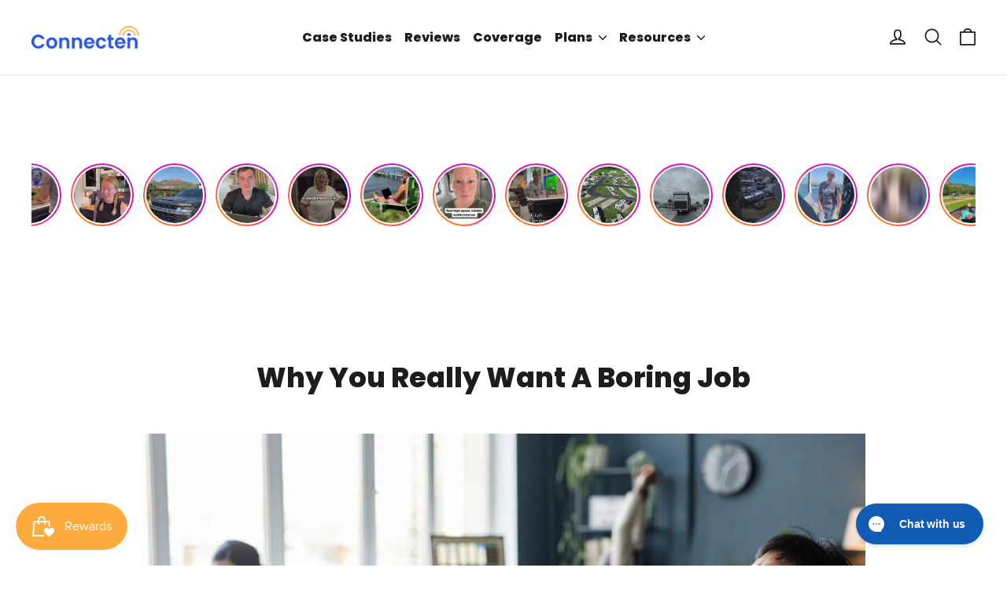

--- FILE ---
content_type: application/x-javascript
request_url: https://cdn-app.cart-bot.net/public/js/main.js?shop=everest-internet.myshopify.com&1763054860c
body_size: 16621
content:
if(void 0===window.giftbeeloaded||null===document.getElementById("giftbee-loaded")){try{window.giftbeeloaded=!0;var elem54214243=document.createElement("div");elem54214243.id="giftbee-loaded",elem54214243.style.cssText="display:none;",document.body.appendChild(elem54214243)}catch(t){console.error(t)}!function(){var t={bucket:0,capacity:10,delay:500,add:function(){this.bucket++,this.clearBucket()},clearBucketTimeout:null,clearBucket:function(){null!==this.clearBucketTimeout&&clearTimeout(this.clearBucketTimeout);var t=this;setTimeout((function(){t.bucket=0}),this.delay)},hasSpace:function(){return this.bucket<this.capacity}};!function(e){for(var n=[{id:11661,name:"CAT 12 Activation Fee",must_include_any_variant:"true",remove_the_initial_variants:"false",works_in_reverse:"true",status:"enabled",apply_once_per_cart:"false",condition_type:"products",cart_value_min:"0",cart_value_max:"",cart_value_max_enable:"false",apply_once_per_session:"false",apply_only_on_add_to_cart:"false",products_min:"0",products_max:"",products_max_enable:"false",product_variants_contain:[{product_id:"7582371053753",variant_id:"43238874349753",title:"NetriFi Smart VSIM - 100GB / 4G LTE CAT 12",selling_plan_name:"One-time purchase or any selling plan",selling_plan_id:"one_time_or_any",quantity:1},{product_id:"7582371053753",variant_id:"43238874382521",title:"NetriFi Smart VSIM - 350GB / 4G LTE CAT 12",selling_plan_name:"One-time purchase or any selling plan",selling_plan_id:"one_time_or_any",quantity:1},{product_id:"7582371053753",variant_id:"43266995257529",title:"NetriFi Smart VSIM - Unlimited Basic / 4G LTE CAT 12",selling_plan_name:"One-time purchase or any selling plan",selling_plan_id:"one_time_or_any",quantity:1},{product_id:"7582371053753",variant_id:"43275914150073",title:"NetriFi Smart VSIM - Unlimited+ / 4G LTE CAT 12",selling_plan_name:"One-time purchase or any selling plan",selling_plan_id:"one_time_or_any",quantity:1},{product_id:"7595131764921",variant_id:"43275938234553",title:"5G Router With Unlimited Data - Unlimited Data - Blue",selling_plan_name:"One-time purchase or any selling plan",selling_plan_id:"one_time_or_any",quantity:1},{product_id:"7595131764921",variant_id:"43276306350265",title:"5G Router With Unlimited Data - Unlimited Data - pink",selling_plan_name:"One-time purchase or any selling plan",selling_plan_id:"one_time_or_any",quantity:1},{product_id:"7595131764921",variant_id:"43276306383033",title:"5G Router With Unlimited Data - Unlimited Data - Red",selling_plan_name:"One-time purchase or any selling plan",selling_plan_id:"one_time_or_any",quantity:1},{product_id:"7595131764921",variant_id:"43764601815225",title:"5G Router With Unlimited Data - 99",selling_plan_name:"One-time purchase or any selling plan",selling_plan_id:"one_time_or_any",quantity:1},{product_id:"7582371053753",variant_id:"44891931214009",title:"NetriFi Smart VSIM - Failover Service - CAT12 / Failover - CAT12",selling_plan_name:"One-time purchase or any selling plan",selling_plan_id:"one_time_or_any",quantity:1},{product_id:"7582371053753",variant_id:"44908246761657",title:"NetriFi Smart VSIM - Failover Plan / 4G LTE CAT 12",selling_plan_name:"One-time purchase or any selling plan",selling_plan_id:"one_time_or_any",quantity:1},{product_id:"7582371053753",variant_id:"45169967661241",title:"NetriFi Smart VSIM - Scout Plan - 50GB / 4G LTE CAT 12",selling_plan_name:"One-time purchase or any selling plan",selling_plan_id:"one_time_or_any",quantity:1},{product_id:"8279668719801",variant_id:"45551328100537",title:"NetriFi Single Carrier Home Internet Plan - Outpost Plan - 350GB / 4G LTE CAT 12",selling_plan_name:"One-time purchase or any selling plan",selling_plan_id:"one_time_or_any",quantity:1},{product_id:"8279668719801",variant_id:"45551328297145",title:"NetriFi Single Carrier Home Internet Plan - Pioneer Plan - Unlimited with Priority / 4G LTE CAT 12",selling_plan_name:"One-time purchase or any selling plan",selling_plan_id:"one_time_or_any",quantity:1},{product_id:"8279668719801",variant_id:"45551371944121",title:"NetriFi Single Carrier Home Internet Plan - Homestead Plan - Unlimited / 4G LTE CAT 12",selling_plan_name:"One-time purchase or any selling plan",selling_plan_id:"one_time_or_any",quantity:1}],product_variants_add:[{product_id:"7593442508985",variant_id:"43267121610937",title:"Device Rental Fee - Default Title",selling_plan_name:"",selling_plan_id:"",quantity:1},{product_id:"7739368767673",variant_id:"43793695146169",title:"ONE time activation Fee - Default Title",selling_plan_name:"",selling_plan_id:"",quantity:1}],use_date_condition:"false",date_from:null,date_to:null,type:"classic",psp_title:"",psp_description:"",ask_for_confirmation:"false",confirmation_title:"",confirmation_description:"",restrict_amount_to_products_included:"false",add_products_even_if_already_in_the_cart:"false"},{id:11662,name:"5G activation",must_include_any_variant:"true",remove_the_initial_variants:"false",works_in_reverse:"true",status:"enabled",apply_once_per_cart:"false",condition_type:"products",cart_value_min:"0",cart_value_max:"",cart_value_max_enable:"false",apply_once_per_session:"false",apply_only_on_add_to_cart:"false",products_min:"0",products_max:"",products_max_enable:"false",product_variants_contain:[{product_id:"7582371053753",variant_id:"43374275821753",title:"NetriFi Smart VSIM - 100GB / 5G CAT20",selling_plan_name:"One-time purchase or any selling plan",selling_plan_id:"one_time_or_any",quantity:1},{product_id:"7582371053753",variant_id:"43374275854521",title:"NetriFi Smart VSIM - 350GB / 5G CAT20",selling_plan_name:"One-time purchase or any selling plan",selling_plan_id:"one_time_or_any",quantity:1},{product_id:"7582371053753",variant_id:"43374275920057",title:"NetriFi Smart VSIM - Unlimited+ / 5G CAT20",selling_plan_name:"One-time purchase or any selling plan",selling_plan_id:"one_time_or_any",quantity:1},{product_id:"7662784053433",variant_id:"43539931562169",title:"ConnecTen NetriFi Smart VSIM - Explorer Plan - 100GB / 5G CAT20",selling_plan_name:"One-time purchase or any selling plan",selling_plan_id:"one_time_or_any",quantity:1},{product_id:"7662784053433",variant_id:"43539931627705",title:"ConnecTen NetriFi Smart VSIM - Journey Plan - 350GB / 5G CAT20",selling_plan_name:"One-time purchase or any selling plan",selling_plan_id:"one_time_or_any",quantity:1},{product_id:"7662784053433",variant_id:"43539931726009",title:"ConnecTen NetriFi Smart VSIM - Wanderlust Plan - Unlimited with Priority / 5G CAT20",selling_plan_name:"One-time purchase or any selling plan",selling_plan_id:"one_time_or_any",quantity:1},{product_id:"7582371053753",variant_id:"44891929903289",title:"NetriFi Smart VSIM - Failover Service - CAT20 / Failover - CAT20",selling_plan_name:"One-time purchase or any selling plan",selling_plan_id:"one_time_or_any",quantity:1},{product_id:"7582371053753",variant_id:"44908246794425",title:"NetriFi Smart VSIM - Failover Plan / 5G CAT20",selling_plan_name:"One-time purchase or any selling plan",selling_plan_id:"one_time_or_any",quantity:1},{product_id:"7582371053753",variant_id:"45169967694009",title:"NetriFi Smart VSIM - Scout Plan - 50GB / 5G CAT20",selling_plan_name:"One-time purchase or any selling plan",selling_plan_id:"one_time_or_any",quantity:1},{product_id:"8279668719801",variant_id:"45551328133305",title:"NetriFi Single Carrier Home Internet Plan - Outpost Plan - 350GB / 5G CAT20",selling_plan_name:"One-time purchase or any selling plan",selling_plan_id:"one_time_or_any",quantity:1},{product_id:"8279668719801",variant_id:"45551328329913",title:"NetriFi Single Carrier Home Internet Plan - Pioneer Plan - Unlimited with Priority / 5G CAT20",selling_plan_name:"One-time purchase or any selling plan",selling_plan_id:"one_time_or_any",quantity:1},{product_id:"8279668719801",variant_id:"45551371976889",title:"NetriFi Single Carrier Home Internet Plan - Homestead Plan - Unlimited / 5G CAT20",selling_plan_name:"One-time purchase or any selling plan",selling_plan_id:"one_time_or_any",quantity:1}],product_variants_add:[{product_id:"7609411535033",variant_id:"43373416448185",title:"5G Device Rental Fee - Default Title",selling_plan_name:"",selling_plan_id:"",quantity:1},{product_id:"7739368767673",variant_id:"43793695146169",title:"ONE time activation Fee - Default Title",selling_plan_name:"",selling_plan_id:"",quantity:1}],use_date_condition:"false",date_from:null,date_to:null,type:"classic",psp_title:"",psp_description:"",ask_for_confirmation:"false",confirmation_title:"",confirmation_description:"",restrict_amount_to_products_included:"false",add_products_even_if_already_in_the_cart:"false"},{id:23398,name:"fortress fee",must_include_any_variant:"true",remove_the_initial_variants:"false",works_in_reverse:"true",status:"enabled",apply_once_per_cart:"false",condition_type:"products",cart_value_min:"0",cart_value_max:"",cart_value_max_enable:"false",apply_once_per_session:"false",apply_only_on_add_to_cart:"false",products_min:"0",products_max:"",products_max_enable:"false",product_variants_contain:[{product_id:"7711656739001",variant_id:"43708735619257",title:"ConnecTen NetriFi Fortress Outdoors Router - Explorer Plan - 100GB",selling_plan_name:"One-time purchase or any selling plan",selling_plan_id:"one_time_or_any",quantity:1},{product_id:"7711656739001",variant_id:"43708735684793",title:"ConnecTen NetriFi Fortress Outdoors Router - Journey Plan - 350GB",selling_plan_name:"One-time purchase or any selling plan",selling_plan_id:"one_time_or_any",quantity:1},{product_id:"7711656739001",variant_id:"43708735783097",title:"ConnecTen NetriFi Fortress Outdoors Router - Wanderlust Plan - Unlimited with Priority",selling_plan_name:"One-time purchase or any selling plan",selling_plan_id:"one_time_or_any",quantity:1},{product_id:"7711656739001",variant_id:"43708739158201",title:"ConnecTen NetriFi Fortress Outdoors Router - Adventure plan - Unlimited",selling_plan_name:"One-time purchase or any selling plan",selling_plan_id:"one_time_or_any",quantity:1},{product_id:"7582371053753",variant_id:"43731228131513",title:"NetriFi Smart VSIM - Explorer Plan - 100GB / Fortress Outdoors Router",selling_plan_name:"One-time purchase or any selling plan",selling_plan_id:"one_time_or_any",quantity:1},{product_id:"7582371053753",variant_id:"43731228164281",title:"NetriFi Smart VSIM - Journey Plan - 350GB / Fortress Outdoors Router",selling_plan_name:"One-time purchase or any selling plan",selling_plan_id:"one_time_or_any",quantity:1},{product_id:"7582371053753",variant_id:"43731228197049",title:"NetriFi Smart VSIM - Adventure Plan - Unlimited / Fortress Outdoors Router",selling_plan_name:"One-time purchase or any selling plan",selling_plan_id:"one_time_or_any",quantity:1},{product_id:"7582371053753",variant_id:"43731228229817",title:"NetriFi Smart VSIM - Wanderlust Plan - Unlimited with Priority / Fortress Outdoors Router",selling_plan_name:"One-time purchase or any selling plan",selling_plan_id:"one_time_or_any",quantity:1},{product_id:"7662784053433",variant_id:"43731341344953",title:"ConnecTen NetriFi Smart VSIM - Explorer Plan - 100GB / Fortress Outdoor Router",selling_plan_name:"One-time purchase or any selling plan",selling_plan_id:"one_time_or_any",quantity:1},{product_id:"7582371053753",variant_id:"44908246827193",title:"NetriFi Smart VSIM - Failover Plan / Fortress Outdoors Router",selling_plan_name:"One-time purchase or any selling plan",selling_plan_id:"one_time_or_any",quantity:1},{product_id:"7582371053753",variant_id:"45169967726777",title:"NetriFi Smart VSIM - Scout Plan - 50GB / Fortress Outdoors Router",selling_plan_name:"One-time purchase or any selling plan",selling_plan_id:"one_time_or_any",quantity:1},{product_id:"8279668719801",variant_id:"45551328166073",title:"NetriFi Single Carrier Home Internet Plan - Outpost Plan - 350GB / Fortress Outdoors Router",selling_plan_name:"One-time purchase or any selling plan",selling_plan_id:"one_time_or_any",quantity:1},{product_id:"8279668719801",variant_id:"45551328362681",title:"NetriFi Single Carrier Home Internet Plan - Pioneer Plan - Unlimited with Priority / Fortress Outdoors Router",selling_plan_name:"One-time purchase or any selling plan",selling_plan_id:"one_time_or_any",quantity:1},{product_id:"8279668719801",variant_id:"45551372009657",title:"NetriFi Single Carrier Home Internet Plan - Homestead Plan - Unlimited / Fortress Outdoors Router",selling_plan_name:"One-time purchase or any selling plan",selling_plan_id:"one_time_or_any",quantity:1}],product_variants_add:[{product_id:"7711658836153",variant_id:"43708742467769",title:"Fortress 5G Device Rental Fee - Default Title",selling_plan_name:"",selling_plan_id:"",quantity:1},{product_id:"7739368767673",variant_id:"43793695146169",title:"ONE time activation Fee - Default Title",selling_plan_name:"",selling_plan_id:"",quantity:1}],use_date_condition:"false",date_from:null,date_to:null,type:"classic",psp_title:"",psp_description:"",ask_for_confirmation:"false",confirmation_title:"",confirmation_description:"",restrict_amount_to_products_included:"false",add_products_even_if_already_in_the_cart:"false"},{id:48886,name:"M11 Activation Fee",must_include_any_variant:"true",remove_the_initial_variants:"false",works_in_reverse:"true",status:"enabled",apply_once_per_cart:"false",condition_type:"products",cart_value_min:"0",cart_value_max:"",cart_value_max_enable:"false",apply_once_per_session:"false",apply_only_on_add_to_cart:"false",products_min:"0",products_max:"",products_max_enable:"false",product_variants_contain:[{product_id:"7582371053753",variant_id:"44785348640953",title:"NetriFi Smart VSIM - Explorer Plan - 100GB / 4G Portable M11 Mifi",selling_plan_name:"One-time purchase or any selling plan",selling_plan_id:"one_time_or_any",quantity:1},{product_id:"7582371053753",variant_id:"44785348673721",title:"NetriFi Smart VSIM - Journey Plan - 350GB / 4G Portable M11 Mifi",selling_plan_name:"One-time purchase or any selling plan",selling_plan_id:"one_time_or_any",quantity:1},{product_id:"7582371053753",variant_id:"44785348706489",title:"NetriFi Smart VSIM - Adventure Plan - Unlimited / 4G Portable M11 Mifi",selling_plan_name:"One-time purchase or any selling plan",selling_plan_id:"one_time_or_any",quantity:1},{product_id:"7582371053753",variant_id:"45169967759545",title:"NetriFi Smart VSIM - Scout Plan - 50GB / 4G Portable M11 Mifi",selling_plan_name:"One-time purchase or any selling plan",selling_plan_id:"one_time_or_any",quantity:1}],product_variants_add:[{product_id:"7739368767673",variant_id:"43793695146169",title:"ONE time activation Fee - Default Title",selling_plan_name:"",selling_plan_id:"",quantity:1},{product_id:"8055962992825",variant_id:"44785345986745",title:"Mifi Device One-Time Device Rental Fee - Default Title",selling_plan_name:"",selling_plan_id:"",quantity:1}],use_date_condition:"false",date_from:null,date_to:null,type:"classic",psp_title:"",psp_description:"",ask_for_confirmation:"false",confirmation_title:"",confirmation_description:"",restrict_amount_to_products_included:"false",add_products_even_if_already_in_the_cart:"false"},{id:32442,name:"Sim Only Activation Fee",must_include_any_variant:"true",remove_the_initial_variants:"false",works_in_reverse:"true",status:"enabled",apply_once_per_cart:"true",condition_type:"products",cart_value_min:"0",cart_value_max:"",cart_value_max_enable:"false",apply_once_per_session:"false",apply_only_on_add_to_cart:"false",products_min:"0",products_max:"",products_max_enable:"false",product_variants_contain:[{product_id:"7945376989369",variant_id:"44361650733241",title:"BYOD - Unlimited Data with 5G - Blue",selling_plan_name:"One-time purchase or any selling plan",selling_plan_id:"one_time_or_any",quantity:1},{product_id:"7945376989369",variant_id:"44361650766009",title:"BYOD - Unlimited Data with 5G - pink",selling_plan_name:"One-time purchase or any selling plan",selling_plan_id:"one_time_or_any",quantity:1},{product_id:"7945376989369",variant_id:"44361650798777",title:"BYOD - Unlimited Data with 5G - Red",selling_plan_name:"One-time purchase or any selling plan",selling_plan_id:"one_time_or_any",quantity:1},{product_id:"7945376989369",variant_id:"44361650831545",title:"BYOD - Unlimited 4G Data - Blue",selling_plan_name:"One-time purchase or any selling plan",selling_plan_id:"one_time_or_any",quantity:1},{product_id:"7945376989369",variant_id:"44361651224761",title:"BYOD - Unlimited 4G Data - RED",selling_plan_name:"One-time purchase or any selling plan",selling_plan_id:"one_time_or_any",quantity:1},{product_id:"7945376989369",variant_id:"44361651257529",title:"BYOD - Unlimited 4G Data - PINK",selling_plan_name:"One-time purchase or any selling plan",selling_plan_id:"one_time_or_any",quantity:1},{product_id:"7945376989369",variant_id:"45085845946553",title:"BYOD - 100GB 4G Data - Red",selling_plan_name:"One-time purchase or any selling plan",selling_plan_id:"one_time_or_any",quantity:1}],product_variants_add:[{product_id:"7739368767673",variant_id:"43793695146169",title:"ONE time activation Fee - Default Title",selling_plan_name:"",selling_plan_id:"",quantity:1}],use_date_condition:"false",date_from:null,date_to:null,type:"classic",psp_title:"",psp_description:"",ask_for_confirmation:"false",confirmation_title:"",confirmation_description:"",restrict_amount_to_products_included:"false",add_products_even_if_already_in_the_cart:"false"}],i=[],a=(new Date).getTime(),o=0;o<n.length;o++){var r=!0;if(void 0!==n[o].use_date_condition&&"true"===n[o].use_date_condition){if(void 0!==n[o].date_from&&null!==n[o].date_from&&""!==n[o].date_from.trim())new Date(n[o].date_from).getTime()>a&&(r=!1);if(void 0!==n[o].date_to&&null!==n[o].date_to&&""!==n[o].date_to.trim())new Date(n[o].date_to).getTime()<a&&(r=!1)}!0===r&&i.push(n[o])}if("undefined"!=typeof Shopify&&void 0!==Shopify.currency&&void 0!==Shopify.currency.rate)for(var c=1*Shopify.currency.rate,l=0;l<i.length;l++){var u=i[l];"cart_value"!==u.condition_type&&"cart_value_and_products"!==u.condition_type&&"n_products_and_cart_value"!==u.condition_type||(""!==u.cart_value_min&&(u.cart_value_min=u.cart_value_min*c),""!==u.cart_value_max&&(u.cart_value_max=u.cart_value_max*c))}var d=[];function s(t,e,n){void 0!==d[t]&&clearTimeout(d[t]),d[t]=setTimeout(e,n)}var _,p,m,h,f={cart:{_cartData:{items:[]},get cartData(){if(0===this._cartData.items.length){var t=_.get("cart");if(!1!==t)return t}return this._cartData},set cartData(t){this._cartData=t},clearCartData(){this.cartData={items:[]},_.save("cart",JSON.stringify({items:[]}))},cartCache:{},get:function(e,n){if(void 0===e&&(e=!0),void 0===n&&(n=!0),e){var i=Date.now();if(i=Math.round(i/1500),void 0!==a.cartCache[i]&&Object.keys(a.cartCache[i]).length>0){y&&console.log("---- reading cart data from cache via promise ----");var a=this,o=new Promise(((t,e)=>{t(new Response(JSON.stringify(a.cartCache[i]),{status:200,statusText:"Smashing success!"}))}));return!1,o}}if(!1===t.hasSpace())return console.log("leaky bucket is full"),null;t.add(),a=this;var r=fetch(p.getRootUrl()+"cart.json?cartbot-cart-call",{method:"GET",cache:"no-cache",credentials:"same-origin",headers:{"Content-Type":"application/json"}}).then((function(t){return t.clone().json().then((function(e){var i=JSON.parse(JSON.stringify(e));if(void 0!==window.bndlr&&"function"==typeof window.bndlr.updateCartWithDiscounts)try{var o=window.bndlr.updateCartWithDiscounts(i);void 0!==o.discounted_cart_object&&(i=o.discounted_cart_object,i=a.reorderCartItemsIfNeeded(i))}catch(t){console.log(t)}y&&console.log("---- saving cart data to cache ----",JSON.parse(JSON.stringify(i))),a.cartData=JSON.parse(JSON.stringify(i)),a.cartData=JSON.parse(JSON.stringify(i));var r=Date.now();return r=Math.round(r/1500),a.cartCache[r]=JSON.parse(JSON.stringify(i)),!1,n&&_.save("cart",JSON.stringify(i)),t}))}));return r},reorderCartItemsIfNeeded:function(t){var e=JSON.parse(JSON.stringify(t));for(var n in e.items=[],t.items)t.items.hasOwnProperty(n)&&("undefined"!==t.items[n].original_line_item_id?e.items[1*t.items[n].original_line_item_id]=JSON.parse(JSON.stringify(t.items[n])):e.items.push(JSON.parse(JSON.stringify(t.items[n]))));return e}},nav:p={getRootUrl:function(){return window.location.origin?window.location.origin+"/":window.location.protocol+"/"+window.location.host+"/"},isHomePage:function(){return"/"===window.location.pathname},isProductPage:function(){return!!/\/products\/([^\?\/\n]+)/.test(window.location.href)},isCartPage:function(){return!!/\/cart\/?/.test(window.location.href)},getProductHandle:function(t){if(void 0===t&&(t=(t=window.location.href).replace("/products/products","/products")),/\/products\/([^\?\/\n]+)/.test(t)){var e=t.match(/\/products\/([^\?\/\n]+)/);if(void 0!==e[1])try{return decodeURIComponent(e[1]).replace("#","")}catch(t){return e[1].replace("#","")}}return!1},getAppApiEndpoint:function(){return"https://app.cart-bot.net/public/api/"},getInvoiceEndpoint:function(){return this.getAppApiEndpoint()+"cdo.php?shop=everest-internet.myshopify.com"},getSellingPlanId:function(){var t=this.getQueryParams(window.location.search);return void 0!==t.selling_plan?t.selling_plan:""},getQueryParams:function(t){t=t.split("+").join(" ");for(var e,n={},i=/[?&]?([^=]+)=([^&]*)/g;e=i.exec(t);)n[decodeURIComponent(e[1])]=decodeURIComponent(e[2]);return n},reload:function(){window.location=self.location,window.location.reload(!0)},isQueryParameterSet:function(t){return void 0!==this.getQueryParams(window.location.search)[t]}},cartbot:{getDefaultCurrency:function(){if("undefined"!=typeof Shopify&&void 0!==Shopify.currency&&void 0!==Shopify.currency.active)var t=Shopify.currency.active;else t="USD";return t}},string:{getRandomString:function(t){for(var e="abcdefghijklmnopqrstuvwxyz0123456789",n=e.length,i=[],a=0;a<t;a++)i.push(e.charAt(Math.floor(Math.random()*n)));return i.join("")}},queue:{queue:{},add:function(t,e,n){void 0===this.queue[t]&&(this.queue[t]={finish:n,q:[],tick:0}),this.queue[t].q.push(e)},process:function(t){if(void 0!==this.queue[t]){this.queue[t].q.length;var e=this.queue[t].tick;void 0!==this.queue[t].q[e]&&(this.queue[t].q[e](),this.tick(t))}},tick:function(t){void 0!==this.queue[t]&&(this.queue[t].tick++,this.queue[t].tick===this.queue[t].q.length?(this.queue[t].finish(),delete this.queue[t]):this.process(t))},cancel:function(t){delete this.queue[t]}},promiseQueue:m={queue:{},add:function(t,e,n){void 0===this.queue[t]&&(this.queue[t]={finish:n,q:[],tick:0}),this.queue[t].q.push(e)},process:function(t){if(void 0!==this.queue[t]){this.queue[t].q.length;var e=this.queue[t].tick;void 0!==this.queue[t].q[e]&&this.queue[t].q[e]().then((function(){setTimeout((function(){m.tick(t)}),10)}))}},tick:function(t){void 0!==this.queue[t]&&(this.queue[t].tick++,this.queue[t].tick===this.queue[t].q.length?(this.queue[t].finish(),delete this.queue[t]):this.process(t))},cancel:function(t){delete this.queue[t]}},cookie:{key:"cartbot_data_",maxAge:36e5,set:function(t,e,n){var i=new Date;t=this.key+t;var a={data:JSON.parse(e),time:(new Date).getTime()};if(e=JSON.stringify(a),n>0){i.setTime(i.getTime()+24*n*60*60*1e3);var o="expires="+i.toUTCString();document.cookie=t+"="+e+";"+o+";path=/"}else document.cookie=t+"="+e+";path=/"},get:function(t){var e=(t=this.key+t)+"=",n=document.cookie;n=n.split(";");for(var i=[],a=0;a<n.length;a++)try{i.push(decodeURIComponent(n[a].trim(" ")))}catch(t){console.error(n[a])}var o="";for(a=0;a<i.length;a++){for(var r=i[a];" "==r.charAt(0);)r=r.substring(1);0==r.indexOf(e)&&(o=r.substring(e.length,r.length),a=i.length)}try{var c=JSON.parse(o);return void 0===c.time?o:c.time<(new Date).getTime()-this.maxAge?"":JSON.stringify(c.data)}catch(t){}return""}},local:_={key:"cartbot_data_",save:function(t,e){try{localStorage.setItem(this.getKey()+t,e)}catch(t){console.log("Error when saving data",t)}},get:function(t){try{var e=localStorage.getItem(this.getKey()+t);return JSON.parse(e)}catch(t){return!1}return!1},getKey:function(){return this.key}},sessionStorage:{key:"cartbot_data_",save:function(t,e){try{sessionStorage.setItem(this.getKey()+t,e)}catch(t){console.log("Error when saving data",t)}},get:function(t){try{var e=sessionStorage.getItem(this.getKey()+t);return JSON.parse(e)}catch(t){return!1}return!1},getKey:function(){return this.key}},money:{currencySymbols:{USD:"$",CAD:"$",AUD:"$",NZD:"$",CLP:"$",EUR:"€",CRC:"₡",GBP:"£",ILS:"₪",INR:"₹",JPY:"¥",KRW:"₩",NGN:"₦",PHP:"₱",PLN:"zł",PYG:"₲",THB:"฿",UAH:"₴",VND:"₫"},formatPrice:function(t,e){if("undefined"!=typeof Shopify&&Shopify.hasOwnProperty("currency")&&Shopify.currency.hasOwnProperty("rate")){var n,i=Shopify.currency.active,a=Shopify.currency.rate,o="";if(-1!==o.indexOf("{{iso_currency}}")&&(o=o.replace("{{iso_currency}}",i)),-1!==o.indexOf("{{currency_symbol}}"))if("string"==typeof this.currencySymbols[i]){var r=this.currencySymbols[i];o=o.replace("{{currency_symbol}}",r)}else o=o.replace("{{currency_symbol}}","");return void 0===e&&(e=!1),e&&"1.0"!==a&&(t=this.convertMoney(t,a,i)),n=o,this.formatMoney(t,n,i||this.getDefaultCurrency())}return""},formatMoney:function(t,e,n,i){void 0===i&&(i="up");try{"string"==typeof t&&(t=t.replace(".",""));var a="",o=/\{\{\s*(\w+)\s*\}\}/,r=e;function c(t,e){return void 0===t?e:t}function l(t,e,n,i,a){if(e=c(e,2),n=c(n,","),i=c(i,"."),a=c(a,"up"),isNaN(t)||null==t)return 0;var o=t;t=(t/100).toFixed(e),"down"===a&&o/100-t==-.5&&(t=(t-=1).toString());var r=t.split(".");return r[0].replace(/(\d)(?=(\d\d\d)+(?!\d))/g,"$1"+n)+(r[1]?i+r[1]:"")}switch(r.match(o)[1]){case"amount":a=l(t,2);break;case"amount_no_decimals":a=l(t,0,",",".",i);break;case"amount_with_comma_separator":a=l(t,2,".",",");break;case"amount_with_decimal_separator":a=l(t,2,",",".");break;case"amount_no_decimals_with_comma_separator":a=l(t,0,".",",",i);break;case"amount_no_decimals_with_space_separator":a=l(t,0," ",",",i);break;case"amount_with_apostrophe_separator":a=l(t,2,"'",".")}return r.replace(o,a)}catch(u){return console.log(u.message),price=t/100,price.toLocaleString(void 0,{style:"currency",currency:n})}},convertMoney:function(t,e,n,i){return t<=0?0:(t*=e,i&&(-1!==["USD","CAD","AUD","NZD","SGD","HKD","GBP"].indexOf(n)?t=Math.ceil(t):-1!==["JPY"].indexOf(n)?t=100*Math.ceil(t/100):-1!==["EUR"].indexOf(n)&&(t=Math.ceil(t)-.05)),t)}}},y=!1;!0===f.nav.isQueryParameterSet("botdebug")&&(y=!0);var v=function(){function e(t,e){for(;t&&1===t.nodeType;){if(t.matches(e))return t;t=t.parentNode}return null}canPreventCheckout=!0;var n=!1;function a(e,n){void 0===n&&(n=!1);var i=null;if(void 0!==e)i=e.closest("form, .icartShopifyCartContent");!1===n&&(O=function(){a(e,!0)});f.cart.get(!1).then((function(e){return e.clone().json().then((function(e){var n=function(t,e){var n=[],i=!1;try{var a=/\d+:[a-z0-9]+/,o=document;null!==e&&(o=e);var r=o.querySelectorAll('[name="updates[]"]');if(r.length>0)for(var c=0;c<r.length;c++){var l=r[c],u=l.id;if("string"==typeof u){var d=u.match(a);if(null!==d&&"string"==typeof d[0]){var s=d[0];if((p=1*l.value)>=0){for(var _=0;_<t.items.length;_++)t.items[_].key===s&&t.items[_].quantity!=p&&n.push({key:t.items[_].key,id:t.items[_].id,quantity:p});i=!0}}}if(!1===i&&r.length===t.items.length){var p;if(void 0===l.dataset.index)var m=c+1;if(("string"==typeof m||"number"==typeof m)&&(m*=1)>0&&(p=1*l.value)>=0)for(_=0;_<t.items.length;_++)_+1===m&&t.items[_].quantity!=p&&n.push({key:t.items[_].key,id:t.items[_].id,quantity:p})}}}catch(t){console.error(t)}return n}(e,i);if(!(n.length>0))return changesWereMadeToTheCart=!1,u(!1,!1,"");if(!1===changesWereMadeToTheCart){var a=function(t,e){var n=!1;try{var i=/\d+:[a-z0-9]+/,a=document;null!==e&&(a=e);var o=a.querySelectorAll('[name="updates[]"]');if(o.length>0)for(var r=0;r<o.length;r++){var c=o[r],l=c.id;if("string"==typeof l){var u=l.match(i);if(null!==u&&"string"==typeof u[0]){var d=u[0];if((_=1*c.value)>=0){for(var s=0;s<t.items.length;s++)t.items[s].key===d&&t.items[s].quantity!=_&&(t.items[s].quantity=_,t.items[s].line_price=_*t.items[s].price,t.items[s].original_line_price=_*t.items[s].original_price,t.items[s].final_line_price=_*t.items[s].final_price);n=!0}}}if(!1===n&&o.length===t.items.length){var _;if(void 0===c.dataset.index)var p=r+1;if(("string"==typeof p||"number"==typeof p)&&(p*=1)>0&&(_=1*c.value)>=0)for(s=0;s<t.items.length;s++)s+1===p&&t.items[s].quantity!=_&&(t.items[s].quantity=_,t.items[s].line_price=_*t.items[s].price,t.items[s].original_line_price=_*t.items[s].original_price,t.items[s].final_line_price=_*t.items[s].final_price)}}}catch(t){console.error(t)}return{cartData:t,quantityWasFixed:n}}(e,i);e=a.cartData,f.cart.cartData=e}var o=g(void 0,!1,"");return o.add.length>0||o.remove.length>0?async function(e,n){void 0===n&&(n=!0);var i=function(t){for(var e={},n=0;n<t.length;n++)void 0!==t[n].key?e[t[n].key]=t[n].quantity:void 0!==t[n].id&&(e[t[n].id]=t[n].quantity);return e}(e);if(!0===q)return console.log("Already adding to the cart"),null;if(q=!0,!1===t.hasSpace())return console.log("leaky bucket is full"),null;t.add();var a=".js",o="",r="/";void 0!==window.Shopify&&void 0!==window.Shopify.routes&&"string"==typeof window.Shopify.routes.root&&(r=window.Shopify.routes.root);return await fetch(r+"cart/update"+a+"?cartbot-cart-call&"+o,{method:"POST",cache:"no-cache",credentials:"same-origin",headers:{"Content-Type":"application/json"},redirect:"follow",referrerPolicy:"no-referrer",body:JSON.stringify({updates:i})}).then((function(t){if(q=!1,n&&(void 0===t.status||200!==t.status))throw new Error("Cartbot: Couldnt add the product to the cart automatically. Please recreate your bot or check that the product you are trying to add exists and has the correct selling plan selected (if needed). "+t.status);"function"==typeof O&&O()})).catch((function(t){return q=!1,"function"==typeof O&&O(),null}))}(n).then((function(t){return u(!1,!1,"")})):void 0}))})).then((function(t){o()}))}function o(){if(void 0!==window.bndlr&&"function"==typeof bndlr.canUseCheckout&&"function"==typeof bndlr.checkout&&!0===bndlr.canUseCheckout())return bndlr.checkout(),!0;var t=!1;try{void 0!==window.gokwikSdk&&void 0!==window.gokwikSdk.initCheckout&&void 0!==window.merchantInfo&&(window.gokwikSdk.initCheckout(window.merchantInfo),t=!0)}catch(t){console.error(t)}if(!1===t){var e=document.querySelector(".cartbot-checkout-button-clicked");if(null!==e&&!1===changesWereMadeToTheCart){canPreventCheckout=!1,e.click(),canPreventCheckout=!0;var n=!0;void 0!==window.sendicaPickupPoints&&void 0!==window.sendicaPickupPoints.controllingCheckout&&!0===window.sendicaPickupPoints.controllingCheckout&&(n=!1),!0===n&&setTimeout((function(){window.location.href="/checkout"}),4e3)}else window.location.href="/checkout"}}function r(t,e){return f.cart.get(!1).then((function(n){return u(!0,t,e)}))}function c(){return y&&console.log("== refreshing local cart =="),f.cart.get(!1)}function u(t,e,n){void 0===n&&(n="");var i=g(void 0,e,n),a=JSON.parse(JSON.stringify(i.remove));return i.add.length>0?(changesWereMadeToTheCart=!0,T(i.add).then((function(e){a.length>0?P(a).then((function(e){t&&f.nav.isCartPage()&&f.nav.reload()})):t&&f.nav.isCartPage()&&null!==e&&(console.log("reloading the cart page"),f.nav.reload())}))):i.remove.length>0?(changesWereMadeToTheCart=!0,P(i.remove).then((function(e){t&&f.nav.isCartPage()&&f.nav.reload()}))):new Promise(((t,e)=>{t(new Response("",{status:200,statusText:"Fallback promise."}))}))}function d(arguments,t){void 0===t&&(t=!1);var e=arguments[0],n=arguments[1],i=p(e,"add"),a=p(e,"change"),o={};if(i||t&&a)if(null!==n&&"object"==typeof n&&"object"==typeof n.body)for(var r of n.body.entries())o[r[0]]=r[1];else if("object"==typeof n&&"string"==typeof n.body&&void 0!==n.headers&&"string"==typeof n.headers["Content-Type"]&&-1!==n.headers["Content-Type"].indexOf("application/json"))try{o=JSON.parse(n.body)}catch(t){}else if("object"==typeof n&&"string"==typeof n.body&&void 0!==n.headers&&"string"==typeof n.headers["content-type"]&&-1!==n.headers["content-type"].indexOf("application/json"))try{o=JSON.parse(n.body)}catch(t){}else if("object"==typeof n&&"string"==typeof n.body)o=f.nav.getQueryParams(n.body);else if("object"==typeof n&&void 0===n.body)try{for(var r of n.entries())o[r[0]]=r[1]}catch(t){console.log(t)}else if("string"==typeof n){try{o=JSON.parse(n)}catch(t){}if(0===Object.keys(o).length)try{o=f.nav.getQueryParams(n)}catch(t){}}if(void 0!==o.line&&void 0===o.id){var c=JSON.parse(JSON.stringify(f.cart.cartData)),l=1*o.line;l-=1,void 0!==c.items&&void 0!==c.items[l]&&(o.id=c.items[l].id,o.key=c.items[l].key)}if(void 0!==o.items&&void 0!==o.items[0]){var u=o.items;(o=o.items[0]).items=u}if(void 0!==o.updates&&Object.keys(o.updates).length>0){u=[];for(var d in o.updates)o.updates.hasOwnProperty(d)&&u.push({id:d,quantity:o.updates[d]});(o=u[0]).items=u}if(void 0!==o["id[]"]&&(o.id=o["id[]"]),void 0!==o["items[0][id]"]&&(o.id=o["items[0][id]"]),void 0!==o["items[0][quantity]"]&&(o.quantity=o["items[0][quantity]"]),void 0!==o["items[0][selling_plan]"]&&(o.selling_plan=o["items[0][selling_plan]"]),"string"==typeof o.id&&-1!==o.id.indexOf(":")){var s=o.id.split(":");"string"==typeof s[0]&&s[0].length>0&&(o.id=s[0])}if(void 0===o.id&&void 0!==o["items[1]id"]&&(o.id=o["items[1]id"]),void 0!==o.id){var _=1;void 0!==o.quantity&&(_=o.quantity);var m="";void 0!==o.selling_plan&&(m=o.selling_plan);var h=[];if(void 0!==o.items&&o.items.length>1)for(var y=0;y<o.items.length;y++){var v=o.items[y];if(void 0!==v.id){var g=1;void 0!==v.quantity&&(g=v.quantity);var w="";void 0!==v.selling_plan&&(w=v.selling_plan);var b={id:v.id,quantity:g,selling_plan:w};h.push(b)}}if(0===h.length){var C=!0;for(y=0;C;){if(void 0===o["items["+y+"][id]"])C=!1;else{var S=o["items["+y+"][id]"];g=1;void 0!==o["items["+y+"][quantity]"]&&(g=o["items["+y+"][quantity]"]);w="";void 0!==o["items["+y+"][selling_plan]"]&&(w=o["items["+y+"][selling_plan]"]);b={id:S,quantity:g,selling_plan:w};h.push(b)}y++}}return""!==o.id&&(1*o.id+""==o.id+""&&{id:o.id,quantity:_,selling_plan:m,other_items:h,number_of_line_in_cart:o.line})}return!1}function _(arguments){var t=arguments[0],e=["/cart/"],n=["cartbot-cart-call","bundler-cart-call"],i=!1;if("string"==typeof t)for(var a=0;a<e.length;a++)if(-1!==t.indexOf(e[a])){for(var o=!1,r=0;r<n.length;r++)-1!==t.indexOf(n[r])&&(o=!0);!1===o&&(i=!0,a=e.length)}return i}function p(t,e){var n={add:["/cart/add.js","/cart/add.json","/cart/add"],change:["/cart/change.js","/cart/change.json","/cart/change","/cart/update.js","/cart/update.json"],clear:["/cart/clear.js","/cart/clear.json","/cart/clear"]};if(n.change.push("/cart/update"),void 0===n[e])return!1;var i=["cartbot-cart-call"];"change"===e&&i.push("bundler-cart-call");var a=n[e],o=!1;if("string"==typeof t)for(var r=0;r<a.length;r++)if(-1!==t.indexOf(a[r])){for(var c=!1,l=0;l<i.length;l++)-1!==t.indexOf(i[l])&&(c=!0);!1===c&&(o=!0,r=a.length)}return o}function m(t){try{JSON.parse(t)}catch(t){return!1}return!0}function v(t,e,n){var i={add:[],remove:[]};if(void 0!==t.other_items&&t.other_items.length>1){var a=g(t.other_items[0],e,n,t.other_items);void 0!==a.add&&a.add.length>0&&(i.add=i.add.concat(a.add)),void 0!==a.remove&&a.remove.length>0&&(i.remove=i.remove.concat(a.remove))}else i=g(t,e,n);return i}function g(t,e,n,a){if(y&&(console.log("---- getActions ----"),console.trace()),void 0===e&&(e=!1),void 0===a&&(a=[]),void 0!==window.completelyDisableCartbotApp&&!0===window.completelyDisableCartbotApp)return console.log("Cartbot app was disabled by the completelyDisableCartbotApp variable"),{add:[],remove:[]};void 0===n&&(n="");var o=JSON.parse(JSON.stringify(f.cart.cartData));JSON.parse(JSON.stringify(o));y&&console.log("cart in getActions",JSON.parse(JSON.stringify(o)));var r=[];if(a.length<=1&&(a=[t]),void 0!==a&&a.length>0)for(var c=0;a.length>c;c++){var l=a[c];if(null!=l){var u=!1;if(null!==o&&void 0!==o.items&&o.items.length>0)for(var d=0;d<o.items.length;d++){var s="";void 0!==o.items[d].selling_plan_allocation&&(s=o.items[d].selling_plan_allocation.selling_plan.id);var _="";void 0!==l.selling_plan&&(_=l.selling_plan);var p=!1;1*o.items[d].id!=1*l.id&&o.items[d].key!==l.id||(p=!0),"string"==typeof o.items[d].key&&0===o.items[d].key.indexOf(l.id+":")&&(p=!0),!0===p&&(s+""==_+""||1*l.quantity==0&&"change"===n)&&(o.items[d].quantity="change"===n?1*l.quantity:1*o.items[d].quantity+1*l.quantity,u=!0,d=o.items.length)}if(!1===u&&"change"!==n){var m={id:1*l.id,quantity:1*l.quantity,key:1*l.id};void 0!==l.selling_plan&&null!==l.selling_plan&&(m.selling_plan_allocation={selling_plan:{id:l.selling_plan}}),o.items.push(m)}void 0!==l.quantity&&l.quantity}}var v=0;if(null!=o&&void 0!==o.items&&null!==o.items&&o.items.length>0)for(d=0;d<o.items.length;d++)void 0!==o.items[d].line_price&&void 0!==o.items[d].quantity&&o.items[d].quantity>0&&(v+=o.items[d].line_price);v/=100,y&&console.log("totalCartValue",v);for(var g=[],w=[],b=0;b<i.length;b++)for(var C=i[b],S=!0,k=0;S&&k<1e4;){S=!1,k++;var q=JSON.parse(JSON.stringify(o)),O=!0,T="true"!==C.must_include_any_variant,N="true"===C.works_in_reverse;"n_products"!==C.condition_type&&"n_products_and_cart_value"!==C.condition_type||(T=!1);var P=!1,D=[],A=!1;if("true"===C.ask_for_confirmation)try{var E=f.sessionStorage.get("blocked_confirmation_bots");null!==E&&void 0!==E["_"+C.id]&&(A=!0,O=!1)}catch(t){console.error("cartbot",t)}if("true"===C.apply_once_per_session&&!0!==e)try{""!==(Y=f.cookie.get("applied_rules"))&&(Y=JSON.parse(Y)),void 0!==Y["_"+C.id]&&(A=!0,O=!1)}catch(t){console.error("cartbot",t)}if("products"===C.condition_type||"n_products"===C.condition_type||"cart_value_and_products"===C.condition_type||"n_products_and_cart_value"===C.condition_type){var x=[];if(C.product_variants_contain.length>0){for(var j=0,J=0,R=0,F=0;F<C.product_variants_contain.length;F++)for(var I=C.product_variants_contain[F],M=0,U=(JSON.parse(JSON.stringify(D)),JSON.parse(JSON.stringify(o.items)),0);U<o.items.length;U++){s="";if(void 0!==(m=o.items[U]).selling_plan_allocation&&(s=m.selling_plan_allocation.selling_plan.id+""),1*I.variant_id==1*m.id&&m.quantity>0&&M<I.quantity&&(I.selling_plan_id+""===s||"one_time_or_any"===I.selling_plan_id||"any"===I.selling_plan_id&&""!==s))if("n_products"===C.condition_type||"n_products_and_cart_value"===C.condition_type){var G=null;"true"===C.products_max_enable?(G=1*C.products_max,G-=J):G=99999999;var B=m.quantity;B>G&&(B=G),j++,J+=B,R+=B,m.quantity=m.quantity-B,"n_products_and_cart_value"===C.condition_type&&(M=B),y&&console.log("Reducing quantity of item "+m.id+" for quantity of "+B+" because of "+C.name+" rule"),D.push({id:I.variant_id,quantity:B,line_key:m.key})}else{var H=m.quantity;H>I.quantity&&(H=I.quantity),m.quantity=m.quantity-H,(M+=H)===I.quantity&&j++,y&&console.log("Reducing quantity of item "+m.id+" for quantity of "+H+" because of "+C.name+" rule",m.quantity),D.push({id:I.variant_id,quantity:I.quantity,line_key:m.key})}else 1*I.variant_id==1*m.id&&(m.quantity<=0&&x.push("Item "+m.id+" doesnt have enough quantity: "+m.quantity),M>=I.quantity&&x.push("We applied more quantity already than what is required for "+1*I.variant_id+". Applied quantity: "+M),I.selling_plan_id+""!==s&&"one_time_or_any"!==I.selling_plan_id&&"any"===I.selling_plan_id&&""!==s&&x.push("Selling plan doesnt match "+1*I.variant_id+". Selling plan: "+s),y&&console.log("reasons",x));!0===T?j===C.product_variants_contain.length&&(U=o.items.length):"n_products"===C.condition_type||"n_products_and_cart_value"===C.condition_type?"true"===C.products_max_enable&&J>=1*C.products_max?(U=o.items.length,y&&console.log("Stopping the loop")):y&&console.log("NOT stopping the loop"):j>0?(U=o.items.length,y&&console.log("Stopping the loop"),"false"===C.apply_once_per_cart&&(F=C.product_variants_contain.length)):y&&console.log("NOT stopping the loop")}!0===T?(O=j===C.product_variants_contain.length,"cart_value_and_products"===C.condition_type&&(h=!0===O)):"n_products"===C.condition_type||"n_products_and_cart_value"===C.condition_type?(O=J>=1*C.products_min,"true"===C.products_max_enable&&R>1*C.products_max&&(O=!1)):"cart_value_and_products"===C.condition_type?h=j>0:O=j>0}}else if("cart_value"===C.condition_type){O=!1;var L=v;"true"===C.cart_value_max_enable?1*C.cart_value_min<=L&&1*C.cart_value_max>=L&&(O=!0):1*C.cart_value_min<=L&&(O=!0)}if("cart_value_and_products"===C.condition_type){let t=!1,e=h;if(O=!1,"true"===C.restrict_amount_to_products_included){var V={};v=0;for(let t=0;t<C.product_variants_contain.length;t++)for(let e=0;e<o.items.length;e++)void 0===V[o.items[e].variant_id+"_"+e]&&o.items[e].variant_id+""==C.product_variants_contain[t].variant_id+""&&(v+=o.items[e].line_price,V[o.items[e].variant_id+"_"+e]=!0);v/=100}"true"===C.cart_value_max_enable?1*C.cart_value_min<=v&&1*C.cart_value_max>=v&&(t=!0):1*C.cart_value_min<=v&&(t=!0),O=!0===t&&!0===e}if("n_products_and_cart_value"===C.condition_type){let t=!1;O=!1,"true"===C.cart_value_max_enable?t=v>=1*C.cart_value_min&&v<=1*C.cart_value_max:v>=1*C.cart_value_min&&(t=!0),!0===t&&(O=J>=1*C.products_min)}if(y&&console.log("canAddItems",O),O){if("true"===C.apply_only_on_add_to_cart&&"add"!==n){S=!1;continue}if(C.product_variants_add.length>0){for(F=0;F<C.product_variants_add.length;F++){var Q=(et=C.product_variants_add[F]).quantity,$=!1;if("add"!==n||"true"===C.apply_once_per_cart||"false"===C.remove_the_initial_variants)for(U=0;U<o.items.length;U++){s="";if(void 0!==(m=o.items[U]).selling_plan_allocation&&(s=m.selling_plan_allocation.selling_plan.id),1*et.variant_id==1*m.id&&m.quantity>0&&s+""==et.selling_plan_id+""){var W=!0;if("true"===C.add_products_even_if_already_in_the_cart&&(W=!1,void 0!==m.properties&&void 0!==m.properties._added_by_cartbot&&(W=!0)),!0===W){var z=m.quantity;if(z>et.quantity&&(z=et.quantity),Q<z&&(z=Q),"true"===C.remove_the_initial_variants&&"false"===C.apply_once_per_cart||(Q-=z)<0&&(Q=0),$=!0,m.quantity=m.quantity-z,y&&(console.log("Subtracting quantity of item "+m.id+" for quantity of "+z+" because of "+C.name+" rule"),console.log("New quantity "+m.quantity)),"true"===C.apply_once_per_cart&&m.quantity>0&&N&&"cart_value"!==C.condition_type){var K=JSON.parse(JSON.stringify(C));r.push(K),S=!1}if("true"===C.apply_once_per_cart&&m.quantity>0&&N&&"cart_value"===C.condition_type){K=JSON.parse(JSON.stringify(C));r.push(K),S=!1}}}}!1===$||!0===$&&Q>0?(!1===A&&g.push({id:et.variant_id,quantity:Q,selling_plan:et.selling_plan_id,rule_id:C.id,product_id:et.product_id}),P=!0,y&&(console.log("Adding variant "+et.variant_id+" to the cart with quantity of "+Q+" because of "+C.name+" rule."),console.log("variantsToAdd",JSON.parse(JSON.stringify(g)),g)),"false"===C.apply_once_per_cart&&"cart_value"!==C.condition_type&&(S=!0)):("false"===C.apply_once_per_cart&&"cart_value"!==C.condition_type&&(S=!0),D.length>0&&"true"===C.remove_the_initial_variants&&"false"===C.apply_once_per_cart&&(P=!0))}if("true"===C.apply_once_per_session&&!0===P&&!0!==e)try{var Y;(Y=""!==(Y=f.cookie.get("applied_rules"))?JSON.parse(Y):{})["_"+C.id]=C.id,f.cookie.set("applied_rules",JSON.stringify(Y),0)}catch(t){}}}else o=JSON.parse(JSON.stringify(q)),N&&(y&&console.log("Adding rule in for removal",JSON.parse(JSON.stringify(C)),JSON.parse(JSON.stringify(q))),r.push(JSON.parse(JSON.stringify(C))));"true"===C.remove_the_initial_variants&&!0===P&&(w=w.concat(JSON.parse(JSON.stringify(D)))),D=[]}if(y&&console.log("rulesForRemoval",JSON.parse(JSON.stringify(r))),r.length>0)for(var X=0;X<r.length;X++){C=r[X];var Z=[],tt=o;for(F=0;F<C.product_variants_add.length;F++){var et=C.product_variants_add[F];for(U=0;U<tt.items.length;U++){s="";if(void 0!==(m=tt.items[U]).selling_plan_allocation&&(s=m.selling_plan_allocation.selling_plan.id+""),1*et.variant_id==1*m.id&&m.quantity>0&&et.selling_plan_id+""===s){U=tt.items.length;var nt=1*et.quantity;"cart_value"===C.condition_type&&m.quantity>1*et.quantity&&(nt=m.quantity),"true"===C.works_in_reverse&&(nt=m.quantity),Z.push({id:et.variant_id,quantity:1*nt,line_key:m.key}),m.quantity-=1*nt,y&&(console.log("Removing variant "+et.variant_id+" for quantity of "+nt+" because of "+C.name+" rule"),console.log("Current quantity "+m.quantity+". Item id "+m.id),console.log(JSON.parse(JSON.stringify(tt))))}}}w=w.concat(JSON.parse(JSON.stringify(Z)))}return y&&f.nav.isQueryParameterSet("test")?{add:[],remove:[]}:(y&&console.log({add:JSON.parse(JSON.stringify(g)),remove:JSON.parse(JSON.stringify(w))}),{add:g,remove:w})}function b(){if("function"==typeof window.SLIDECART_UPDATE)try{window.SLIDECART_UPDATE()}catch(t){}if(void 0!==window.theme&&void 0!==window.theme.ajaxCart&&"function"==typeof window.theme.ajaxCart.update)try{window.theme.ajaxCart.update()}catch(t){}if("function"==typeof window.icartCartActivityEvent)try{window.icartCartActivityEvent()}catch(t){}try{document.dispatchEvent(new CustomEvent("cart:refresh"))}catch(t){}try{document.documentElement.dispatchEvent(new CustomEvent("cart:refresh",{bubbles:!0}))}catch(t){}try{document.dispatchEvent(new CustomEvent("product:added",{detail:{quantity:1},bubbles:!0}))}catch(t){}if(void 0!==window.HsCartDrawer&&"function"==typeof window.HsCartDrawer.updateSlideCart&&s("hscartdrawer",(function(){try{HsCartDrawer.updateSlideCart()}catch(t){console.log(t)}}),100),void 0!==window.Hs_CartDrawer&&"function"==typeof window.Hs_CartDrawer.updateSlideCart&&s("hscartdrawer",(function(){try{Hs_CartDrawer.updateSlideCart()}catch(t){console.log(t)}}),100),void 0!==window.HS_SLIDE_CART_OPEN&&"function"==typeof window.HS_SLIDE_CART_OPEN&&s("hscartdraweropen",(function(){try{window.HS_SLIDE_CART_OPEN()}catch(t){bundlerConsole.log(t)}}),100),"undefined"!=typeof theme&&void 0!==theme.Cart&&"function"==typeof theme.Cart.updateCart)try{theme.Cart.updateCart()}catch(t){}if("function"==typeof window.updateMiniCartContents)try{window.updateMiniCartContents()}catch(t){}if("function"==typeof window.loadEgCartDrawer)try{window.loadEgCartDrawer()}catch(t){}try{document.dispatchEvent(new CustomEvent("cart:build"))}catch(t){}try{document.dispatchEvent(new CustomEvent("obsidian:upsell:refresh")),document.dispatchEvent(new CustomEvent("obsidian:upsell:open"))}catch(t){}var t=document.getElementById("site-cart");if(null!==t)try{t.show()}catch(t){}if("undefined"!=typeof CartJS&&"function"==typeof CartJS.getCart)try{CartJS.getCart()}catch(t){console.log(t)}if(void 0!==window.SLIDECART_UPDATE)try{window.SLIDECART_UPDATE()}catch(t){bundlerConsole.log(t)}if(void 0!==window.SLIDECART_OPEN&&setTimeout((function(){try{window.SLIDECART_OPEN()}catch(t){bundlerConsole.log(t)}}),500),"undefined"!=typeof Shopify&&void 0!==Shopify.theme&&void 0!==Shopify.theme.jsAjaxCart&&"function"==typeof Shopify.theme.jsAjaxCart.updateView)try{Shopify.theme.jsAjaxCart.updateView()}catch(t){}if("undefined"!=typeof Shopify&&void 0!==Shopify.theme&&void 0!==Shopify.theme.ajaxCart&&"function"==typeof Shopify.theme.ajaxCart.updateView)try{f.cart.get(!1).then((function(t){t.clone().json().then((function(t){Shopify.theme.ajaxCart.updateView({cart_url:window.location.origin+"/cart"},t)}))}))}catch(t){}if(void 0!==window.theme&&void 0!==window.theme.MiniCart&&"function"==typeof window.theme.MiniCart.update)try{theme.MiniCart.update()}catch(t){}if(void 0!==window.ajaxCart&&"function"==typeof window.ajaxCart.load)try{window.ajaxCart.load()}catch(t){}if(void 0!==window.cart&&"function"==typeof window.cart.getCart)try{window.cart.getCart()}catch(t){}if(void 0!==window.geckoShopify&&"function"==typeof window.geckoShopify.onCartUpdate)try{window.geckoShopify.onCartUpdate(1,1,19041994)}catch(t){}if(void 0!==window.Shopify&&"function"==typeof window.Shopify.KT_onItemAdded)try{window.Shopify.KT_onItemAdded()}catch(t){}if("function"==typeof window.flatRefreshCartCallback)try{window.flatRefreshCartCallback()}catch(t){}try{(e=document.querySelectorAll("html")[0]._x_dataStack[0]).updateCart(!0)}catch(t){}try{document.dispatchEvent(new CustomEvent("product:added",{detail:{quantity:0}}))}catch(t){}try{void 0!==window.Alpine&&window.Alpine.store("main").fetchCart()}catch(t){}try{void 0!==window.Alpine&&Alpine.store("xMiniCart").reLoad()}catch(t){}try{void 0!==window.Hs_CartDrawer&&"function"==typeof window.Hs_CartDrawer.updateSlideCart&&window.Hs_CartDrawer.updateSlideCart()}catch(t){}try{"function"==typeof window.updateCartDrawer&&window.updateCartDrawer()}catch(t){}try{void 0!==window.PXUTheme&&void 0!==window.PXUTheme.jsAjaxCart&&"function"==typeof window.PXUTheme.jsAjaxCart.updateView&&window.PXUTheme.jsAjaxCart.updateView()}catch(t){}try{void 0!==window.theme&&void 0!==window.theme.miniCart&&"function"==typeof window.theme.miniCart.updateElements&&window.theme.miniCart.updateElements()}catch(t){}try{void 0!==window.liquidAjaxCart&&"function"==typeof window.liquidAjaxCart.update&&window.liquidAjaxCart.update()}catch(t){}try{var e;null!==(e=document.querySelector("#ajax-cart"))&&"function"==typeof e.getCartData&&e.getCartData()}catch(t){}try{window.dispatchEvent(new Event("cart:updated"))}catch(t){}try{"function"==typeof window.opusRefreshCart&&window?.opusRefreshCart(),"function"==typeof window.opusOpen&&window?.opusOpen()}catch(t){}setTimeout((function(){try{document.documentElement.dispatchEvent(new CustomEvent("cart:refresh",{bubbles:!0}))}catch(t){console.log(t)}}),2e3),void 0!==window.cart&&"function"==typeof window.cart.getCart&&(setTimeout((function(){try{window.cart.getCart()}catch(t){console.log(t)}}),1e3),setTimeout((function(){try{window.cart.getCart()}catch(t){console.log(t)}}),2e3),setTimeout((function(){try{window.cart.getCart()}catch(t){console.log(t)}}),5e3),setTimeout((function(){try{window.cart.getCart()}catch(t){console.log(t)}}),1e4));try{f.cart.get(!1).then((function(t){t.clone().json().then((function(t){document.dispatchEvent(new CustomEvent("theme:cart:reload"));var e=document.querySelector('#cart-icon-bubble .cart-count-bubble span[aria-hidden="true"]');null!==e&&(e.innerHTML=t.item_count);var n=document.querySelector("#cart-notification-button");null!==n&&(n.innerHTML=n.innerHTML.replace(/\d+/,t.item_count));var i=document.querySelector(".cart-link__count");if(null!==i&&(t.item_count>0?i.innerHTML=t.item_count:i.innerHTML=""),void 0!==t.items&&0===t.items.length){var a=document.querySelector("cart-drawer.drawer");null!==a&&a.classList.add("is-empty")}void 0!==window.halo&&void 0!==window.halo.updateSidebarCart&&window.halo.updateSidebarCart(t);try{if(void 0!==window.theme&&void 0!==window.theme.cart&&void 0!==window.theme.cart.store&&"function"==typeof window.theme.cart.store.getState){var o=window.theme.cart.store.getState();"function"==typeof o.updateNote&&o.updateNote(t.note)}}catch(t){console.log(t)}}))}))}catch(t){console.error(t)}try{f.cart.get(!1).then((function(t){t.clone().json().then((function(t){if(void 0!==t.item_count){var e=t.item_count,n=document.querySelector("cart-count");null!==n&&(n.innerHTML=e);var i=document.querySelector(".satcb-cs-header-title .satcb-cs-header-count");null!==i&&(i.innerHTML=e);var a=document.querySelector("#CartCount [data-cart-count]");null!==a&&(a.innerHTML=e)}"undefined"!=typeof window&&void 0!==window.wetheme&&void 0!==window.wetheme.updateCartDrawer&&window.wetheme.updateCartDrawer(t)}))}))}catch(t){}try{var n=document.querySelector("cart-notification")||document.querySelector("cart-drawer mini-cart")||document.querySelector("cart-drawer")||document.querySelector("product-form.product-form")||document.querySelector("#mini-cart")||document.querySelector("sht-cart-drwr-frm");if(null!==n&&"function"==typeof n.renderContents){var i="cart-drawer,cart-icon-bubble";if("function"==typeof n.getSectionsToRender){var a=[];i=n.getSectionsToRender();for(var o in i)i.hasOwnProperty(o)&&("string"==typeof i[o].section?a.push(i[o].section):"string"==typeof i[o].id&&a.push(i[o].id));a.length>0&&(i=a.join(","))}fetch(f.nav.getRootUrl()+"cart?sections="+i,{method:"GET",cache:"no-cache",credentials:"same-origin",headers:{"Content-Type":"application/json"}}).then((function(t){try{return t.clone().json().then((function(t){try{var e={sections:t};n.renderContents(e)}catch(t){}}))}catch(t){}}))}}catch(t){console.error(t)}try{var r=document.querySelector("loess-cart-items")||document.querySelector("loess-cart-drawer-items");if(null!==r&&"function"==typeof r.renderCartItems){i="cart-drawer,cart-icon-bubble";if("function"==typeof r.getSectionsToRender){a=[],i=r.getSectionsToRender();for(var o in i)i.hasOwnProperty(o)&&("string"==typeof i[o].section?a.push(i[o].section):"string"==typeof i[o].id&&a.push(i[o].id));a.length>0&&(i=a.join(","))}fetch(f.nav.getRootUrl()+"cart?sections="+i,{method:"GET",cache:"no-cache",credentials:"same-origin",headers:{"Content-Type":"application/json"}}).then((function(t){try{return t.clone().json().then((function(t){f.cart.get(!0).then((function(e){e.clone().json().then((function(e){e.sections=t,r.renderCartItems(e)}))}))}))}catch(t){console.error(t)}}))}}catch(t){console.error(t)}try{var c=document.querySelector(".minicart__outerbox");if(null!==c&&"function"==typeof window.cartContentUpdate){i=c.dataset.section;fetch(f.nav.getRootUrl()+"cart?sections="+i,{method:"GET",cache:"no-cache",credentials:"same-origin",headers:{"Content-Type":"application/json"}}).then((function(t){try{return t.clone().json().then((function(t){f.cart.get(!0).then((function(e){e.clone().json().then((function(e){e.sections=t,window.cartContentUpdate(e,c,i)}))}))}))}catch(t){console.error(t)}}))}}catch(t){console.error(t)}try{setTimeout((()=>{document.dispatchEvent(new CustomEvent("dispatch:cart-drawer:refresh"))}),500)}catch(t){}try{"function"===window.$&&window.$("form.cart-drawer").length>0&&(window.$(".cart-drawer input").first().trigger("blur"),setTimeout((function(){window.$(".cart-drawer input").first().trigger("input")}),350))}catch(t){console.log(t)}try{window.dispatchEvent(new Event("update_cart"))}catch(t){}try{document.dispatchEvent(new Event("theme:cartchanged"))}catch(t){}try{void 0!==window.theme&&void 0!==window.theme.cart&&"function"==typeof window.theme.cart._updateCart&&window.theme.cart._updateCart()}catch(t){}try{void 0!==window.AMG&&void 0!==window.AMG.sidecart&&"function"==typeof window.AMG.sidecart.refresh&&window.AMG.sidecart.refresh()}catch(t){}if(void 0!==window.ajaxCart&&"function"==typeof window.ajaxCart.load)try{ajaxCart.load()}catch(t){}if(void 0!==window.Shopify&&"function"==typeof window.Shopify.onItemAdded)try{window.Shopify.onItemAdded()}catch(t){}if(void 0!==window.Rebuy&&void 0!==window.Rebuy.Cart&&"function"==typeof window.Rebuy.Cart.fetchShopifyCart)try{Rebuy.Cart.fetchShopifyCart((function(t){}))}catch(t){}try{void 0!==window.theme&&void 0!==window.theme.partials&&void 0!==window.theme.partials.Cart&&"function"==typeof window.theme.partials.Cart.updateAllHtml&&window.theme.partials.Cart.updateAllHtml((function(){}))}catch(t){}try{void 0!==window.refreshCart&&window.refreshCart()}catch(t){}try{void 0!==window.upcartRefreshCart&&window.upcartRefreshCart()}catch(t){}try{void 0!==window.theme&&void 0!==window.theme.updateCartSummaries&&window.theme.updateCartSummaries()}catch(t){}try{void 0!==window.liquidAjaxCart&&"function"==typeof window.liquidAjaxCart.cartRequestUpdate&&window.liquidAjaxCart.cartRequestUpdate()}catch(t){}try{var l=document.querySelector("cart-root");null!=l&&"function"==typeof l.updateHtml&&l.updateHtml()}catch(t){console.log(t)}try{var u=document.querySelector("cart-drawer-items");null!=u&&"function"==typeof u.onCartUpdate&&u.onCartUpdate()}catch(t){console.log(t)}try{var d=document.querySelector("cart-drawer");null!=d&&"function"==typeof d.update&&d.update()}catch(t){console.log(t)}try{void 0!==window.theme&&"function"==typeof window.theme.CartDrawer&&new theme.CartDrawer}catch(t){}try{var _=document.querySelectorAll("#MinimogCartDrawer");void 0!==_[0]&&"function"==typeof _[0].onCartDrawerUpdate&&_[0].onCartDrawerUpdate()}catch(t){console.log(t)}}function C(t,e=new FormData,n=""){for(let a in t)if(t.hasOwnProperty(a)){const o=t[a],r=n?`${n}[${a}]`:a;if("object"!=typeof o||Array.isArray(o))if(Array.isArray(o))for(var i=0;i<o.length;i++)C(o[i],e,`${r}[${i}]`);else e.append(r,o);else C(o,e,r)}return e}function S(t){let e="";for(let[n,i]of t.entries())e.length>0&&(e+="&"),e+=`${encodeURIComponent(n)}=${encodeURIComponent(i)}`;return e}function k(t,e){for(var n={items:[]},i=0;i<t.length;i++){var a={id:t[i].id,quantity:t[i].quantity};void 0!==t[i].selling_plan&&""!==t[i].selling_plan&&(a.selling_plan=t[i].selling_plan),void 0!==e&&(a.properties=e);for(var o=!1,r=0;r<n.items.length;r++)n.items[r].id!==a.id||typeof a.selling_plan!=typeof n.items[r].selling_plan||void 0!==a.selling_plan&&a.selling_plan!==n.items[r].selling_plan||(n.items[r].quantity+=a.quantity,o=!0);!1===o&&n.items.push(a)}void 0!==n.items&&1===n.items.length&&(n=n.items[0]);return n}changesWereMadeToTheCart=!1;var q=!1,O=function(){};async function T(e,n,a,o){void 0===n&&(n=!0);var r=k(e,a);if(!0===q)return console.log("Already adding to the cart"),null;if(q=!0,!1===t.hasSpace())return console.log("leaky bucket is full"),null;t.add();var c="/";void 0!==window.Shopify&&void 0!==window.Shopify.routes&&"string"==typeof window.Shopify.routes.root&&(c=window.Shopify.routes.root);var l=!1;for(let t=0;t<e.length;t++)for(let n=0;n<i.length;n++)i[n].id===e[t].rule_id&&"true"===i[n].ask_for_confirmation&&(l=!0);if(!0!==(l=await w(e,o,!1,l)))return N(c,"","",n,r);try{return openConfirmationModal(e,(function(){return N(c,"","",n,r)}))}catch(t){console.log(t)}}async function N(t,e,n,i,a,o=!1){return await fetch(t+"cart/add"+e+"?cartbot-cart-call&"+n,{method:"POST",cache:"no-cache",credentials:"same-origin",headers:{"Content-Type":"application/json"},redirect:"follow",referrerPolicy:"no-referrer",body:JSON.stringify(a)}).then((function(t){if(q=!1,i&&(void 0===t.status||200!==t.status))throw new Error("Cartbot: Couldnt add the product to the cart automatically. Please recreate your bot or check that the product you are trying to add exists and has the correct selling plan selected (if needed). "+t.status);if("function"==typeof window.$)try{window.$("body").trigger("added.ajaxProduct")}catch(t){}try{document.documentElement.dispatchEvent(new CustomEvent("cart:refresh",{})),setTimeout((function(){document.documentElement.dispatchEvent(new CustomEvent("cart:refresh",{}))}),1e3)}catch(t){}try{b()}catch(t){console.error(t)}"function"==typeof O&&O()})).catch((function(t){q=!1,console.log("error",t);try{b()}catch(t){console.error(t)}return"function"==typeof O&&O(),null}))}async function P(t){for(var e={},n=0;n<t.length;n++){var i=t[n],a=i.line_key;void 0===e[a]?e[a]={id:i.id,line_key:i.line_key,removable_quantity:1*i.quantity}:e[a].removable_quantity+=i.quantity}return f.cart.get(!1).then((function(t){return t.clone().json().then((function(t){var n={};for(var i in e)if(e.hasOwnProperty(i)){for(var a=!1,o=0;o<t.items.length;o++){if(t.items[o].key===i&&t.items[o].quantity>0)(l=t.items[o].quantity-e[i].removable_quantity)<0&&(l=0),t.items[o].quantity=l,n[i]=l,a=!0}if(!1===a)for(o=0;o<t.items.length;o++){if(0===t.items[o].key.indexOf(i)&&t.items[o].quantity>0)(l=t.items[o].quantity-e[i].removable_quantity)<0&&(l=0),n[i]=l,a=!0}if(!1===a){var r=i.split(":"),c="";void 0!==r[0]&&(c=r[0]);for(o=0;o<t.items.length;o++){var l;if(0===t.items[o].key.indexOf(c)&&t.items[o].quantity>0)(l=t.items[o].quantity-e[i].removable_quantity)<0&&(l=0),n[i]=l,a=!0}}}return Object.keys(n).length>0?fetch("/cart/update.js?cartbot-cart-call",{method:"POST",cache:"no-cache",credentials:"same-origin",headers:{"Content-Type":"application/json"},redirect:"follow",referrerPolicy:"no-referrer",body:JSON.stringify({updates:n})}).then((function(t){if("function"==typeof window.$)try{window.$("body").trigger("added.ajaxProduct")}catch(t){console.error(t)}try{document.documentElement.dispatchEvent(new CustomEvent("cart:refresh",{})),setTimeout((function(){document.documentElement.dispatchEvent(new CustomEvent("cart:refresh",{}))}),1e3)}catch(t){}try{b()}catch(t){console.error(t)}})):new Promise(((t,e)=>{t(new Response({},{status:200,statusText:"Smashing success!"}))}))}))}))}return{init:function(){if(void 0!==window.completelyDisableCartbotApp&&!0===window.completelyDisableCartbotApp)return console.log("Cartbot is disabled via completelyDisableCartbotApp variable."),!0;window.OpusNoATC=!0,function(){t=XMLHttpRequest.prototype.send,XMLHttpRequest.prototype.send=function(e){var n=this._url,a=!1;if("string"==typeof n&&n.length>0){var o=f.string.getRandomString(10);try{var u=this.onreadystatechange;if(this.onreadystatechange=function(){"function"==typeof u&&u.apply(this,arguments),200===this.status&&4===this.readyState&&f.promiseQueue.process(o)},p(n,"change")){var s=d([n,arguments[0]],!0);if((y=g(s,!1,"change")).remove.length>0){var m=arguments,h=this;a=!0,y.add.length>0?T(y.add,!1,void 0,s).then((function(e){y.remove.length>0&&y.remove[0].id==s.id&&y.remove[0].quantity===1*s.quantity?P(y.remove).then((function(t){f.nav.isCartPage()&&f.nav.reload()})):P(y.remove).then((function(e){t.apply(h,m)}))})):(a=!1,f.promiseQueue.add(o,(function(){return P(y.remove)}),(function(){})))}else f.promiseQueue.add(o,(function(){return r(!1,"change")}),(function(){}))}else{var y;if(!1!==(s=d([n,arguments[0]])))if(!0,f.promiseQueue.add(o,(function(){return c()}),(function(){})),(y=v(s,!1,"add")).add.length>0){m=arguments,h=this;var b=Array.from(arguments);a=!0;var arguments,q=!1;if(y.remove.length>0&&y.remove[0].id==s.id&&y.remove[0].quantity===1*s.quantity&&"string"==typeof(arguments=m)[0]){var O=C(k(y.add));arguments[0]=S(O),q=!0;var N=arguments,D=!1;if(void 0!==y.add[0]&&void 0!==y.add[0].rule_id)for(let t=0;t<i.length;t++)i[t].id===y.add[0].rule_id&&"true"===i[t].ask_for_confirmation&&(D=!0);w(y.add,s,!0,D).then((e=>{!0===(D=e)?openConfirmationModal(y.add,(()=>new Promise(((t,e)=>{t()})).then((()=>{t.apply(h,N)}))),!1,(()=>{t.apply(h,b)})):t.apply(h,N)}))}!1===q&&T(y.add,!1,void 0,s).then((t=>new Promise((e=>setTimeout((()=>e(t)),750))))).then((function(e){t.apply(h,m),y.remove.length>0&&f.promiseQueue.add(o,(function(){return P(y.remove)}),(function(){}))}))}else y.remove.length>0?(m=arguments,h=this,P(y.remove).then((function(t){f.promiseQueue.process(o)}))):(f.promiseQueue.add(o,(function(){var t=0;return new Promise((e=>setTimeout((()=>{console.log("resolving promise"),e(l)}),t))).then((function(){return r(!1,"add")}))}),(function(){})),setTimeout((function(){f.promiseQueue.process(o)}),500))}}catch(t){console.log("Cartbot"),console.error(t)}_([this._url])&&(!0,f.promiseQueue.add(o,(function(){return c()}),(function(){})))}!0!==a&&t.apply(this,arguments)};var t;!function(t){var e=["fetch","xbcFetch"];for(let a=0;a<e.length;a++){let o=e[a];if("function"==typeof t[o])try{var n=t[o];t[o]=function(){var t=f.string.getRandomString(10);p(arguments[0],"clear")&&f.cart.clearCartData();try{if(p(arguments[0],"change")){if(!1!==(l=d(arguments,!0)))if(f.promiseQueue.add(t,(function(){return r(!1,"change")}),(function(){})),(o=g(l,!1,"change")).add.length>0){if(1===o.add.length){if(1*o.add[0].id===l.id)return new Promise(((t,e)=>{cancelled=!0,console.log("This item is required and can't be removed from the cart."),e(new Error("Can't remove this item from the cart."))}));var e=arguments,a=this;return!0,(x=n.apply(a,e)).then((function(e){T(o.add,!1,void 0,l).then((function(e){f.promiseQueue.process(t),f.nav.isCartPage()&&f.nav.reload()}))})),x}}else if(o.remove.length>0){e=arguments,a=this;return(x=n.apply(a,e)).then((function(e){P(o.remove).then((function(e){f.promiseQueue.process(t),f.nav.isCartPage()&&f.nav.reload()}))})),x}}else{var o,l=d(arguments);if(!1!==l)if(!0,f.promiseQueue.add(t,(function(){return c()}),(function(){})),(o=v(l,!1,"add")).add.length>0){e=arguments,a=this;!0,f.promiseQueue.add(t,(function(){return r(!1,"add")}),(function(){}));var arguments,u=!1;if(o.remove.length>0&&o.remove[0].id==l.id)if(void 0!==(arguments=e)[1]&&void 0!==arguments[1].body){for(var s=k(o.add),h=C(s),y=["sections","sections_url"],b=0;b<y.length;b++)try{if("string"==typeof arguments[1].body){var q=f.nav.getQueryParams(arguments[1].body);if(void 0!==q[y[b]])var O=q[y[b]];else O=null}else O=arguments[1].body.get(y[b]);null!=O&&h.append(y[b],O)}catch(t){console.log(t)}"string"==typeof arguments[1].body?m(arguments[1].body)?arguments[1].body=JSON.stringify(s):arguments[1].body=S(h):arguments[1].body=h,u=!0;var N=!1;if(void 0!==o.add[0]&&void 0!==o.add[0].rule_id)for(let t=0;t<i.length;t++)i[t].id===o.add[0].rule_id&&"true"===i[t].ask_for_confirmation&&(N=!0);var D=arguments,A=(t,e,n)=>t.apply(e,n).then((t=>t.clone().json().then((e=>{if(void 0!==e.sections&&void 0===e.key&&void 0!==e.sections["cart-notification-product"]){const t=/cart-notification-product-([\d]+:[a-f0-9]+)/,n=e.sections["cart-notification-product"].match(t);n&&n[1]&&(e.key=n[1])}return new Response(JSON.stringify(e),{headers:{"Content-Type":"application/json"},status:t.status,statusText:t.statusText})}))));return w(o.add,l,!0,N).then((t=>{if(!0!==(N=t))return A(n,a,D);try{return openConfirmationModal(o.add,(function(){return A(n,a,D)}),!0)}catch(t){console.log(t)}}))}if(!1===u){var E=10;return T(o.add,!1,void 0,l).then((t=>new Promise((e=>setTimeout((()=>e(t)),E))))).then((function(i){var r;return o.remove.length>0?((r=n.apply(a,e)).then((function(e){P(o.remove).then((function(e){f.promiseQueue.process(t)}))})),r):((r=n.apply(a,e)).then((function(e){f.promiseQueue.process(t)})),r)}))}}else{if(o.remove.length>0){var x;e=arguments,a=this;return(x=n.apply(a,e)).then((function(e){P(o.remove).then((function(e){f.promiseQueue.process(t)}))})),x}f.promiseQueue.add(t,(function(){return r(!1,"add")}),(function(){}))}}}catch(t){console.log("Cartbot"),console.error(t)}return _(arguments)&&(!0,f.promiseQueue.add(t,(function(){return c()}),(function(){}))),(x=n.apply(this,arguments)).then((function(e){f.promiseQueue.process(t)})),x}}catch(t){console.log(t)}}}(window)}(),function(){try{document.addEventListener("click",(function(t){try{var n=!1;if(n=t.target.matches('form[action*="/cart/add"] #gokwik-buy-now')||t.target.matches('form[action*="/cart/add"] #gokwik-buy-now *'),t.target.matches('form[action*="/cart/add"] .shopify-payment-button__button')||t.target.matches('form[action*="/cart/add"] .shopify-payment-button__button *')||t.target.matches('form[action*="/cart/add"] .shopify-payment-button')||t.target.matches('form[action*="/cart/add"] .shopify-payment-button *')||t.target.matches('form[action*="/cart/add"] .shopify-payment-button__more-options')||t.target.matches('form[action*="/cart/add"] [onclick="onClickBuyBtn(this, event)"]')||t.target.matches('form[action*="/cart/add"] .lh-buy-now')||n){t.preventDefault(),t.stopPropagation(),t.stopImmediatePropagation();var i=e(t.target,"form");if(null!==i){t.preventDefault(),t.stopPropagation(),t.stopImmediatePropagation();var a=i.getAttribute("action"),c=new URLSearchParams,l=new FormData(i);for(var u of l)c.append(u[0],u[1]);var s=d([a,{body:c}]),_=g(s,!0,"add");a+="?cartbot-cart-call";var p="buy_now_queue";if(_.add.length>0){addingVariants=!0,f.promiseQueue.add(p,(function(){return T(_.add,!1,void 0,s)}),o)}else _.remove.length>0&&f.promiseQueue.add(p,(function(){return P(_.remove)}),o);var m=!0;if(_.remove.length>0)try{var h=c.get("id");_.remove[0].id===h&&(m=!1)}catch(t){console.log(t)}!0===m&&f.promiseQueue.add(p,(function(){return fetch(a,{method:"post",body:c}).then((function(t){}))}),o),f.promiseQueue.add(p,(function(){return r(!0,"add")}),o),f.promiseQueue.process(p)}}}catch(t){console.log(t.message)}}),!0)}catch(t){console.log(t.message)}!function(){var t="input[type='submit'][name='checkout']:not(.productForm-submit), button[type='submit'][name='checkout']:not(.productForm-submit):not([disabled]), button.checkout-button[name='checkout'], form.cart-form a.btn-checkout, a[href='/checkout'], #dropdown-cart button.btn-checkout, .cart-popup-content a.btn-checkout, .cart__popup a.checkout-button, .widget_shopping_cart_content a[href='/checkout'], .jas_cart_page button.checkout-button, .mini-cart-info button.mini-cart-button, a.checkout-link, a.mini-cart-checkout-button, .shopping_cart_footer .actions button";t+=', #dropdown-cart button.btn[onclick="window.location=\'/checkout\'"], form[action="/cart"] button[name="checkout"], .bundler-checkout-button, input.action_button[type="submit"][value="Checkout"]',t+=', button.Cart__Checkout[type="submit"][name="checkout"] span',t+=', .popup-cart a[href^="/checkout"], #slidecarthq .footer button.button',t+=", button.cart__checkout-cta, button.sidecart__checkout-cta",t+=", button.bc-atc-slide-checkout-btn",t+=", #ajax-cart__content .ajax-cart__button.button--add-to-cart",t+=", .cart_container form.js-cart_content__form button.add_to_cart.action_button",t+=', .cart_container .js-cart_content__form input.action_button[type="submit"]',t+=", #checkout_shipping_continue_btn",t+=', .spurit-occ2-checkout a[name="checkout"][href="/checkout/"]',t+=", #checkout-button",t+=", button.btn-checkout",t+=", button.rebuy-cart__checkout-button",t+=', .go-cart__button[href*="/checkout/"],  .go-cart__button[href*="/checkout?"]',t+=', a[href*="/checkout/"]:not([href*="/a/bundles/checkout/"]):not([href*="/subscriptions/"]), a[href*="/checkout?"]:not([href*="partial.ly"])',t+=", input.cart--button-checkout, a.satcb-cs-checkout-btn",t+=", button#parcelySubmit[data-cart-submit]",t+=', #checkout[type="submit"][name="checkout"], #checkout[type="submit"][name="checkout"] .custom-cobutton',t+=', a[href*="/checkout"]:not([href*="/a/bundles/checkout/"]):not([href*="/subscriptions/"]):not([href*="partial.ly"]):not([href^="https://checkout"])',t+=", .rebuy-cart__flyout-footer .rebuy-cart__flyout-subtotal + .rebuy-cart__flyout-actions > button.rebuy-button:first-child, .rebuy-cart__flyout-footer .rebuy-cart__flyout-subtotal + .rebuy-cart__flyout-actions > button.rebuy-button:first-child span",t+=", .rebuy-cart__checkout-button, .rebuy-cart__checkout-button span, rebuy-cart__checkout-button span i",t+=", .quick-cart__buy-now[data-buy-now-button], .icart-checkout-btn, .icartCheckoutBtn",t+=', button.cart__checkout, button[type="submit"][form="mini-cart-form"]',t+=', button[type="submit"][form="mini-cart-form"] span, button[type="submit"][form="mini-cart-form"] span svg',t+=', .SideCart__footer button[type="submit"]',t+=', div[onclick="clicktocheckoutnormal()"], div[onclick="clicktocheckout()"]',t+=", .mini-cart__actions .mini-cart__checkout, .mini-cart__actions .mini-cart__checkout *",t+=", button.checkout-button[onclick=\"window.location='/checkout'\"]",t+=', [data-ocu-checkout="true"]',t+=', input[type="submit"][name="checkout"].cart__submit',t+=', [data-ocu-checkout="true"], .btncheckout',t+=', form[action="/cart"][method="post"] button[type="submit"]:not([name*="update"]):not([name*="add"])',t+=", a.js-checkout, #mu-checkout-button",t+=', #cart-sidebar-checkout:not([disabled="disabled"]), .checkout-x-buy-now-btn, .checkout-x-buy-now-btn .hs-add--to--cart, .slider-cart-checkout-btn',t+=", button[onclick=\"window.location='/checkout'\"], .ymq-fake-checkout-btn, button.StickyCheckout__button",t+=', input[type="submit"][name="checkout"], a.checkout-button',t+=", .hs-content-checkout-button, .hs-content-checkout-button .hs-add--to--cart, .hs-content-checkout-button .hs-checkout-purchase",t+=", button.cart__checkout-button, button.cart__checkout-button .loader-button__text, button.cart__checkout-button .loader-button__loader, button.cart__checkout-button .loader-button__loader div, button.cart__checkout-button .loader-button__loader div svg",t+=", .cd-cart-checkout-button",t+=", .sezzle-checkout-button, .sezzle-checkout-button .sezzle-button-logo-img",t+=", .Cart__Footer .Cart__Checkout, .cart--checkout-button button, .cart--checkout-button button span, button.js-process-checkout",t+=', .j2t-checkout-link, .j2t-checkout-link span, #cart-checkout, #cart-notification-form button[name="checkout"]',t+=", .zecpe-btn-checkout, .zecpe-btn-checkout span, .mbcOverlayOnCheckout, #checkoutCustom, #wsg-checkout-one",t+=", .icart-chk-btn, .side-cart__checkout button#sideCartButton",t+=', .cart__checkout-button, #actionsArea button[onclick="startCheckoutEvent()"], button.cart--button-checkout, .kaktusc-cart__checkout, .cart__checkout',t+=', #cartform_bottom #actionsArea button, hh-button[href="/checkout"]',t+=", .cart-drawer--checkout-button button, .scd__checkout, button.scd__checkout span, #cart-summary button[data-cart-submit]",t+=", .cart__footer .cart__submit-controls input.cart__submit, #CartDrawer-Checkout, .ajax-cart__button-submit, .amp-cart__footer-checkout-button, button#checkout, button#checkout span";try{document.addEventListener("click",(function(e){try{if(!0===canPreventCheckout&&e.target.matches(t)){if(void 0!==window.ZapietCheckoutEnabled&&!1===window.ZapietCheckoutEnabled)return!0;e.preventDefault(),e.stopPropagation(),e.stopImmediatePropagation(),e.target.classList.add("cartbot-checkout-button-clicked"),a(e.target)}}catch(t){console.log(t.message),o()}}),!0)}catch(t){}}();try{addEventListener("storage",(function(t){"string"==typeof t.key&&"cartbot_data_cart"===t.key&&f.cart.get(!1,!1)}))}catch(t){console.log(t.message)}}(),setTimeout((function(){r(!1,"")}),1e3),window.addEventListener("icartAddToCartEvent",(function(){console.log("Item added to the cart"),r(!1,"add")})),window.addEventListener("icartUpdateCartEvent",(function(){console.log("iCart updated"),r(!1,"")})),window.addEventListener("OpusCartChange",(function(){r(!1,"")}));class t extends HTMLElement{constructor(){super(),this.attachShadow({mode:"open"})}connectedCallback(){this.injectStyles(),this.fetchProductData()}injectStyles(){const t=document.createElement("style");var e=getConfirmationModalProductStyles();t.textContent=e,this.shadowRoot.appendChild(t)}async fetchProductData(){const t=this.getAttribute("data-handle");if(t)try{const e=await fetch(`/products/${t}.json?`);if(!e.ok)throw new Error("Network response was not ok");const n=await e.json();this.renderProduct(n)}catch(t){console.error("Error fetching product data:",t)}else console.error("Missing data-handle attribute")}renderProduct(t){if(!t)return;t=t.product;let e=1*this.getAttribute("data-variant-id");if(!e)return void console.error("Missing data-variant-id attribute");let n=this.getAttribute("data-quantity");if(!n)return void console.error("Missing data-quantity attribute");let i="",a={},o=t.title;for(let n=0;n<t.variants.length;n++)t.variants[n].id===e&&(a=t.variants[n],"Default Title"!==a.title&&(o+=" - "+a.title));void 0!==a.price&&(i=100*a.price);var r=f.money.formatPrice(i);const c=document.createElement("template");c.innerHTML=`\n\t\t\t\t\t\t\t\t<div class="cartbot-confirmation-product">\n\t\t\t\t\t\t\t\t\t<div class="cartbot-confirmation-product-info">\n\t\t\t\t\t\t\t\t\t\t<a href="${window.location.origin}/products/${t.handle}" target="_blank">\n\t\t\t\t\t\t\t\t\t\t\t<img src="${t.image?.src||"//cdn.shopify.com/s/files/1/0533/2089/files/placeholder-images-image_large.png?v=1530129081"}" \n\t\t\t\t\t\t\t\t\t\t\t\t alt="Product Image" \n\t\t\t\t\t\t\t\t\t\t\t\t style="max-width: 100%;">\n\t\t\t\t\t\t\t\t\t\t</a>\n\t\t\t\t\t\t\t\t\t\t<a href="${window.location.origin}/products/${t.handle}" target="_blank" style="text-decoration: none;">\n\t\t\t\t\t\t\t\t\t\t\t<p class="cartbot-confirmation-product-title">${n}x ${o}</p>\n\t\t\t\t\t\t\t\t\t\t</a>\n\t\t\t\t\t\t\t\t\t\t<span class="cartbot-confirmation-product-price" id="cartbot-confirmation-price-${t.id}">\n\t\t\t\t\t\t\t\t\t\t\t${r}\n\t\t\t\t\t\t\t\t\t\t</span>\n\t\t\t\t\t\t\t\t\t</div>\n\t\t\t\t\t\t\t\t</div>\n\t\t\t\t\t\t\t`,this.shadowRoot.appendChild(c.content.cloneNode(!0))}}customElements.define("cartbot-product",t)},applyBots:function(){return!1===n&&(n=!0,a(),!0)},refresh:function(){s("cartbot_refresh",(function(){try{r()}catch(t){console.log(t)}}),100)},addingToCart:q}}();if(void 0===g)var g={};async function w(t,e,n,i){return!1!==i}v.init(),window.cartbot={outputProductUrls:function(){for(var t=[],e=0;e<i.length;e++)for(var n in i[e].product_variants_contain)i[e].product_variants_contain.hasOwnProperty(n)&&t.push(f.nav.getRootUrl()+"variants/"+encodeURIComponent(i[e].product_variants_contain[n].variant_id));console.log(JSON.parse(JSON.stringify(t)))},outputProductUrlsGrouped:function(t,e){for(var n={},a=0;a<i.length;a++){var o=i[a].name;for(var r in n[o]=[],i[a].product_variants_contain)i[a].product_variants_contain.hasOwnProperty(r)&&n[o].push(f.nav.getRootUrl()+"variants/"+encodeURIComponent(i[a].product_variants_contain[r].variant_id))}console.log(JSON.parse(JSON.stringify(n)))},applyBots:v.applyBots,refresh:v.refresh},Object.defineProperty(window.cartbot,"isCartbotAddingToCart",{get:function(){return!0===v.addingToCart},configurable:!1})}()}()}

--- FILE ---
content_type: application/x-javascript
request_url: https://app.cart-bot.net/public/status/shop/everest-internet.myshopify.com.js?1768823930
body_size: -168
content:
var giftbee_settings_updated='1763054860c';

--- FILE ---
content_type: application/javascript; charset=utf-8
request_url: https://analyzely.gropulse.com/get_script?shop=everest-internet.myshopify.com
body_size: -113
content:

  (function(){
    if (location.pathname.includes('/thank_you') || location.pathname.includes('/thank-you')) {
      var script = document.createElement("script");
      script.type = "text/javascript";
      script.src = "https://analyzely.gropulse.com/get_purchase_page_script?shop=everest-internet.myshopify.com";
      document.getElementsByTagName("head")[0].appendChild(script);
    }
  })();
  

--- FILE ---
content_type: application/javascript
request_url: https://cdn-sea-survey.avada.io/scripttag/avada-survey-main.min.js?v=1768823932650
body_size: 39338
content:
(()=>{var i,a,c,d,s,e,n={159:(e,t,n)=>{n.d(t,{S7:()=>d,Us:()=>l,pF:()=>s});var T=n(5880),k=n(6961),r=(n(1154),n(9234),n(5527));function i(e){return(i="function"==typeof Symbol&&"symbol"==typeof Symbol.iterator?function(e){return typeof e}:function(e){return e&&"function"==typeof Symbol&&e.constructor===Symbol&&e!==Symbol.prototype?"symbol":typeof e})(e)}function o(e){return(e=>{if(Array.isArray(e))return a(e)})(e)||(e=>{if("undefined"!=typeof Symbol&&null!=e[Symbol.iterator]||null!=e["@@iterator"])return Array.from(e)})(e)||((e,t)=>{var n;if(e)return"string"==typeof e?a(e,t):"Map"===(n="Object"===(n={}.toString.call(e).slice(8,-1))&&e.constructor?e.constructor.name:n)||"Set"===n?Array.from(e):"Arguments"===n||/^(?:Ui|I)nt(?:8|16|32)(?:Clamped)?Array$/.test(n)?a(e,t):void 0})(e)||(()=>{throw new TypeError("Invalid attempt to spread non-iterable instance.\nIn order to be iterable, non-array objects must have a [Symbol.iterator]() method.")})()}function a(e,t){(null==t||t>e.length)&&(t=e.length);for(var n=0,r=Array(t);n<t;n++)r[n]=e[n];return r}function u(t,e){var n,r=Object.keys(t);return Object.getOwnPropertySymbols&&(n=Object.getOwnPropertySymbols(t),e&&(n=n.filter(function(e){return Object.getOwnPropertyDescriptor(t,e).enumerable})),r.push.apply(r,n)),r}function C(r){for(var e=1;e<arguments.length;e++){var o=null!=arguments[e]?arguments[e]:{};e%2?u(Object(o),!0).forEach(function(e){var t,n;t=r,n=o[e=e],(e=(e=>(e=((e,t)=>{if("object"!=i(e)||!e)return e;var n=e[Symbol.toPrimitive];if(void 0===n)return("string"===t?String:Number)(e);if("object"!=i(n=n.call(e,t||"default")))return n;throw new TypeError("@@toPrimitive must return a primitive value.")})(e,"string"),"symbol"==i(e)?e:e+""))(e))in t?Object.defineProperty(t,e,{value:n,enumerable:!0,configurable:!0,writable:!0}):t[e]=n}):Object.getOwnPropertyDescriptors?Object.defineProperties(r,Object.getOwnPropertyDescriptors(o)):u(Object(o)).forEach(function(e){Object.defineProperty(r,e,Object.getOwnPropertyDescriptor(o,e))})}return r}var s=function(e){var t=e.customerResponses,n=e.survey,r=e.shopId,o=e.pageType,o=void 0===o?null:o,i=e.channelType,i=void 0===i?null:i,a=e.productId,a=void 0===a?null:a,u=e.productName,u=void 0===u?null:u,s=e.collectionId,s=void 0===s?null:s,l=e.discount,c=e.email,d=e.orderId,d=void 0===d?null:d,f=e.variantIds,f=void 0===f?[]:f,p=e.orderName,p=void 0===p?null:p,y=e.customerId,y=void 0===y?null:y,_=e.customerTags,h=void 0===_?[]:_,_=e.customerName,_=void 0===_?null:_,m=e.pageUrl,m=void 0===m?null:m,v=e.cartStatusExitIntent,b=e.consentEmail,g=e.completionTime,w=e.isEmbed,w=void 0!==w&&w,S=e.embedType,S=void 0===S?null:S,e=e.displayType,e=void 0===e?null:e,A=n.id,E=n.name,O=n.questions,P=n.hasResponse,t=t.map(function(e){var n,t=e.type,r=e.questionId,o=e.customAnswer,i=e.answer,a=e.answers,e=e.fileName,u=O.find(function(e){return e.id===r}),s={};return o&&(s.customAnswer=o),t===T.kc&&(n=u.answers,s.answers=null!=a&&a.length?a.map(function(t){var e;return(null==(e=n.find(function(e){return e.id===t}))?void 0:e.content)||null}):null,s.answerIds=null!=a&&a.length?a.map(function(t){var e;return(null==(e=n.find(function(e){return e.id===t}))?void 0:e.id)||null}):null,s.images=null!=a&&a.length?a.map(function(t){var e;return(null==(e=n.find(function(e){return e.id===t}))?void 0:e.image)||null}):null),t===T.we&&(o=u.answers,s.answer=i&&(null==(a=o.find(function(e){return e.id===i}))?void 0:a.content)||null,s.answerId=i&&(null==(a=o.find(function(e){return e.id===i}))?void 0:a.id)||null,s.image=i&&(null==(a=o.find(function(e){return e.id===i}))?void 0:a.image)||null),[T.kc,T.we].includes(t)||(s.answer=null!=i?i:null),t===T.Zh&&(s.answer=null!=i?i:null),t===T.t&&(s.fileName=null!=e?e:null),C({type:t,question:(null==u?void 0:u.heading)||null,questionId:r},s)}),A={surveyId:A,surveyName:E,shopId:r,email:c,isDiscount:Boolean(null==l?void 0:l.enabled),customerId:y,questions:t,customerTags:h,hasResponse:P,pageType:o,orderId:d,variantIds:f,channelType:i,productId:a,productName:u,orderName:p,collectionId:s,customerName:_,pageUrl:m,cartStatusExitIntent:v,consentEmail:b,completionTime:g,isEmbed:w,embedType:S,displayType:e};return[k.NJ,k.PU,k.kx].includes(i)&&(E=n.channels[i])&&E.enabled&&(r=E.userTargeting)&&(c=r.type,l=r.enabledUserTag,y=r.userTags,c===k.ve)&&l&&null!=y&&y.length&&(A.customerTags=y.filter(function(e){return null==h?void 0:h.includes(e)})),A},l=function(e){var t;return null!=e&&null!=(t=e.map(function(e){return e.id}))&&t.includes(r.M6)&&null!=e&&null!=(t=e.map(function(e){return e.id}))&&t.includes(r.Qr)?e:[].concat(o(r.jU),o(e))},c=function(e){return null!=e&&e.length?e.sort(function(){return Math.random()-.5}):null},d=function(e){var t=e.questions.map(function(e){var t,n,r;return e.shuffleAnswer?(n=(t=e).answers,void 0!==(r=t.shuffleAnswer)&&r?(r=c(void 0===n?[]:n),C(C({},t),{},{answers:r})):t):e});return C(C({},e),{},{questions:t.filter(function(e){return!e.hidden})})}},161:(e,t,n)=>{Object.defineProperty(t,"__esModule",{value:!0});var r=n(8339),o=(Object.keys(r).forEach(function(e){"default"===e||"__esModule"===e||e in t&&t[e]===r[e]||Object.defineProperty(t,e,{enumerable:!0,get:function(){return r[e]}})}),n(400)),i=(Object.keys(o).forEach(function(e){"default"===e||"__esModule"===e||e in t&&t[e]===o[e]||Object.defineProperty(t,e,{enumerable:!0,get:function(){return o[e]}})}),n(4616)),a=(Object.keys(i).forEach(function(e){"default"===e||"__esModule"===e||e in t&&t[e]===i[e]||Object.defineProperty(t,e,{enumerable:!0,get:function(){return i[e]}})}),n(9235)),u=(Object.keys(a).forEach(function(e){"default"===e||"__esModule"===e||e in t&&t[e]===a[e]||Object.defineProperty(t,e,{enumerable:!0,get:function(){return a[e]}})}),n(9427)),s=(Object.keys(u).forEach(function(e){"default"===e||"__esModule"===e||e in t&&t[e]===u[e]||Object.defineProperty(t,e,{enumerable:!0,get:function(){return u[e]}})}),n(9662)),l=(Object.keys(s).forEach(function(e){"default"===e||"__esModule"===e||e in t&&t[e]===s[e]||Object.defineProperty(t,e,{enumerable:!0,get:function(){return s[e]}})}),n(8807)),c=(Object.keys(l).forEach(function(e){"default"===e||"__esModule"===e||e in t&&t[e]===l[e]||Object.defineProperty(t,e,{enumerable:!0,get:function(){return l[e]}})}),n(3932)),d=(Object.keys(c).forEach(function(e){"default"===e||"__esModule"===e||e in t&&t[e]===c[e]||Object.defineProperty(t,e,{enumerable:!0,get:function(){return c[e]}})}),n(7673)),f=(Object.keys(d).forEach(function(e){"default"===e||"__esModule"===e||e in t&&t[e]===d[e]||Object.defineProperty(t,e,{enumerable:!0,get:function(){return d[e]}})}),n(3720)),p=(Object.keys(f).forEach(function(e){"default"===e||"__esModule"===e||e in t&&t[e]===f[e]||Object.defineProperty(t,e,{enumerable:!0,get:function(){return f[e]}})}),n(7837)),y=(Object.keys(p).forEach(function(e){"default"===e||"__esModule"===e||e in t&&t[e]===p[e]||Object.defineProperty(t,e,{enumerable:!0,get:function(){return p[e]}})}),n(3606)),_=(Object.keys(y).forEach(function(e){"default"===e||"__esModule"===e||e in t&&t[e]===y[e]||Object.defineProperty(t,e,{enumerable:!0,get:function(){return y[e]}})}),n(1027));Object.keys(_).forEach(function(e){"default"===e||"__esModule"===e||e in t&&t[e]===_[e]||Object.defineProperty(t,e,{enumerable:!0,get:function(){return _[e]}})})},213:(e,t,n)=>{n.d(t,{A:()=>function(e,t){return(e=>{if(Array.isArray(e))return e})(e)||((e,t)=>{var n=null==e?null:"undefined"!=typeof Symbol&&e[Symbol.iterator]||e["@@iterator"];if(null!=n){var r,o,i,a,u=[],s=!0,l=!1;try{if(i=(n=n.call(e)).next,0===t){if(Object(n)!==n)return;s=!1}else for(;!(s=(r=i.call(n)).done)&&(u.push(r.value),u.length!==t);s=!0);}catch(e){l=!0,o=e}finally{try{if(!s&&null!=n.return&&(a=n.return(),Object(a)!==a))return}finally{if(l)throw o}}return u}})(e,t)||(0,r.A)(e,t)||(()=>{throw new TypeError("Invalid attempt to destructure non-iterable instance.\nIn order to be iterable, non-array objects must have a [Symbol.iterator]() method.")})()}});var r=n(2208)},400:(e,t)=>{Object.defineProperty(t,"__esModule",{value:!0}),t.isEmpty=void 0;t.isEmpty=function(e){return[Object,Array].includes((e||{}).constructor)&&!Object.entries(e||{}).length}},690:e=>{e.exports=function(n){var s=[];return s.toString=function(){return this.map(function(e){var t=((e,t)=>{var n=e[1]||"",r=e[3];return r?(t&&"function"==typeof btoa?(e=(e=>(e=btoa(unescape(encodeURIComponent(JSON.stringify(e)))),e="sourceMappingURL=data:application/json;charset=utf-8;base64,".concat(e),"/*# ".concat(e," */")))(r),t=r.sources.map(function(e){return"/*# sourceURL=".concat(r.sourceRoot||"").concat(e," */")}),[n].concat(t).concat([e])):[n]).join("\n"):n})(e,n);return e[2]?"@media ".concat(e[2]," {").concat(t,"}"):t}).join("")},s.i=function(e,t,n){"string"==typeof e&&(e=[[null,e,""]]);var r={};if(n)for(var o=0;o<this.length;o++){var i=this[o][0];null!=i&&(r[i]=!0)}for(var a=0;a<e.length;a++){var u=[].concat(e[a]);n&&r[u[0]]||(t&&(u[2]?u[2]="".concat(t," and ").concat(u[2]):u[2]=t),s.push(u))}},s}},956:(e,t,n)=>{function r(e){return(r="function"==typeof Symbol&&"symbol"==typeof Symbol.iterator?function(e){return typeof e}:function(e){return e&&"function"==typeof Symbol&&e.constructor===Symbol&&e!==Symbol.prototype?"symbol":typeof e})(e)}n=n(8097)();e.exports=n;try{regeneratorRuntime=n}catch(e){"object"===("undefined"==typeof globalThis?"undefined":r(globalThis))?globalThis.regeneratorRuntime=n:Function("r","regeneratorRuntime = r")(n)}},1027:(e,t)=>{Object.defineProperty(t,"__esModule",{value:!0}),t.flatten=function n(e){return e.reduce(function(e,t){return e.concat(Array.isArray(t)?n(t):t)},[])}},1154:(e,t,n)=>{n.d(t,{XD:()=>function(e){function t(e){return"Please enter a valid date in format: ".concat(a[e])}var n=1<arguments.length&&void 0!==arguments[1]?arguments[1]:"d/MM/YYYY",r=2<arguments.length&&void 0!==arguments[2]?arguments[2]:null,o=3<arguments.length&&void 0!==arguments[3]?arguments[3]:null,i=4<arguments.length&&void 0!==arguments[4]&&arguments[4],a={};p.w2.map(function(e){a[e.value]=e.label});if(!e||"string"!=typeof e)return{date:null,error:null};e=e.split("/");if("d/MM/YYYY"===n&&3===e.length){var u=y(e,3);l=u[0],c=u[1],u=u[2]}else if("MM/d/YYYY"===n&&3===e.length){var s=y(e,3);c=s[0],l=s[1],u=s[2]}else{if("YYYY/MM/d"!==n||3!==e.length)return{date:null,error:t(n)};s=y(e,3);u=s[0],c=s[1],l=s[2]}if(!l||!c||!u)return{date:null,error:t(n)};if(2<l.length||2<c.length||4!==u.length)return{date:null,error:t(n)};var e=parseInt(l,10),s=parseInt(c,10),l=parseInt(u,10);if(isNaN(e)||isNaN(s)||isNaN(l))return{date:null,error:t(n)};if(e<1||31<e)return{date:null,error:t(n)};if(s<1||12<s)return{date:null,error:t(n)};if(l<1900||2100<l)return{date:null,error:t(n)};var c=new Date(l,s-1,e);if(c.getFullYear()!==l||c.getMonth()!==s-1||c.getDate()!==e)return{date:null,error:t(n)};if(r){var u=r instanceof Date?r:new Date(r),d=i?"".concat(l,"-").concat(s.toString().padStart(2,"0"),"-").concat(e.toString().padStart(2,"0")):c,f=i?"string"==typeof r?r:"".concat(u.getFullYear(),"-").concat((u.getMonth()+1).toString().padStart(2,"0"),"-").concat(u.getDate().toString().padStart(2,"0")):u;if(i&&d<f||!i&&c<u)return d=i?h(r,n):_({date:r,format:n}),{date:null,error:"Date must be after ".concat(d)}}if(o){f=o instanceof Date?o:new Date(o),u=i?"".concat(l,"-").concat(s.toString().padStart(2,"0"),"-").concat(e.toString().padStart(2,"0")):c,r=i?"string"==typeof o?o:"".concat(f.getFullYear(),"-").concat((f.getMonth()+1).toString().padStart(2,"0"),"-").concat(f.getDate().toString().padStart(2,"0")):f;if(i&&r<u||!i&&f<c)return d=i?h(o,n):_({date:o,format:n}),{date:null,error:"Date must be before ".concat(d)}}if(i)return{date:"".concat(l,"-").concat(s.toString().padStart(2,"0"),"-").concat(e.toString().padStart(2,"0")),error:null};return{date:c,error:null}},hH:()=>function(e){var t=1<arguments.length&&void 0!==arguments[1]?arguments[1]:"d/MM/YYYY",n=2<arguments.length&&void 0!==arguments[2]?arguments[2]:null,r=3<arguments.length&&void 0!==arguments[3]&&arguments[3],o=e.replace(/\D/g,""),i="",a=n;"d/MM/YYYY"===t||"d/MM/yyyy"===t||"MM/d/YYYY"===t?(1<=o.length&&(i+=o.slice(0,2)),3<=o.length&&(i+="/"+o.slice(2,4)),5<=o.length&&(i+="/"+o.slice(4,8))):"YYYY/MM/d"===t&&(1<=o.length&&(i+=o.slice(0,4)),5<=o.length&&(i+="/"+o.slice(4,6)),7<=o.length)&&(i+="/"+o.slice(6,8));r&&null!==n&&(o=e.slice(0,n).replace(/\D/g,"").length,"d/MM/YYYY"===t||"d/MM/yyyy"===t||"MM/d/YYYY"===t?a=o<=2?o:o<=4?o+1:o+2:"YYYY/MM/d"===t&&(a=o<=4?o:o<=6?o+1:o+2));e={value:i};r&&(e.cursorPosition=a);return e},wl:()=>_});var p=n(9234);function y(e,t){return(e=>{if(Array.isArray(e))return e})(e)||((e,t)=>{var n=null==e?null:"undefined"!=typeof Symbol&&e[Symbol.iterator]||e["@@iterator"];if(null!=n){var r,o,i,a,u=[],s=!0,l=!1;try{if(i=(n=n.call(e)).next,0===t){if(Object(n)!==n)return;s=!1}else for(;!(s=(r=i.call(n)).done)&&(u.push(r.value),u.length!==t);s=!0);}catch(e){l=!0,o=e}finally{try{if(!s&&null!=n.return&&(a=n.return(),Object(a)!==a))return}finally{if(l)throw o}}return u}})(e,t)||((e,t)=>{var n;if(e)return"string"==typeof e?r(e,t):"Map"===(n="Object"===(n={}.toString.call(e).slice(8,-1))&&e.constructor?e.constructor.name:n)||"Set"===n?Array.from(e):"Arguments"===n||/^(?:Ui|I)nt(?:8|16|32)(?:Clamped)?Array$/.test(n)?r(e,t):void 0})(e,t)||(()=>{throw new TypeError("Invalid attempt to destructure non-iterable instance.\nIn order to be iterable, non-array objects must have a [Symbol.iterator]() method.")})()}function r(e,t){(null==t||t>e.length)&&(t=e.length);for(var n=0,r=Array(t);n<t;n++)r[n]=e[n];return r}function _(e){var t,n,r=e.date,e=e.format,e=void 0===e?"d/MM/YYYY":e;return!r||isNaN(r)?"":(t=r.getDate().toString().padStart(2,"0"),n=(r.getMonth()+1).toString().padStart(2,"0"),r=r.getFullYear().toString(),"d/MM/YYYY"===e?"".concat(t,"/").concat(n,"/").concat(r):"MM/d/YYYY"===e?"".concat(n,"/").concat(t,"/").concat(r):"YYYY/MM/d"===e?"".concat(r,"/").concat(n,"/").concat(t):"")}function h(e,t){var n=y(e.split("-"),3),r=n[0],o=n[1],n=n[2];return"d/MM/YYYY"===t?"".concat(n,"/").concat(o,"/").concat(r):"MM/d/YYYY"===t?"".concat(o,"/").concat(n,"/").concat(r):"YYYY/MM/d"===t?"".concat(r,"/").concat(o,"/").concat(n):e}},1771:(e,t,n)=>{n.d(t,{Pz:()=>u,LU:()=>s,EV:()=>a});var t=n(5880),r=n(6961),n=n(7560),o={heading:"Earn DISCOUNT CODE",description:"Finish this survey and earn discount for your next purchase!",text:{color:"#FFFFFF"},background:{type:r._f,color:"#1C1C1C",colorSolid:"#1C1C1C",gradientStart:"#1C1C1C",gradientEnd:"#637381",gradientDirection:70,image:{url:""}}},i={subject:"Thank you for taking the survey for {{shop.name}}. Here is your coupon reward.",fromName:"",fromEmail:r.Wu,sendType:"default",body:'\n<h2 style="font-size: 20px; font-weight: bold; margin: 0 0 24px 0; color: #000;">Congratulations! Here is you coupon reward</h2>\n<p>Hi {{customer.displayName}},</p>\n<br>\n<p>We truly appreciate you taking the time to complete our survey—your insights mean a lot to us.</p>\n<p>As a thank-you, enjoy a special reward to use on your next purchase.</p>\n<br>\n<p>Your coupon code is:</p>\n<br>\n<div style="padding: 16px;word-break: break-word; background-color: #f6f6f7; border-radius: 8px; text-align: center;">\n  <span style="font-size: 20px; font-weight: bold; color: #202223; letter-spacing: 4px;">{{discount.code}}</span>\n</div>\n<br>\n<p>Warm regards,</p>\n<p>{{shop.name}}.</p>'},n={enabled:!1,code:"",displayOn:n.Tm,limitOnePerEmail:!1,card:{heading:"Earn your discount code",description:"Enter your preferred shopping email to receive the coupon.",placeholder:"Enter your email",buttonText:"Get coupon"},email:i,banner:o,template:'\n <div class="Avada-Email">\n   <div class="Avada-Email__Content">\n      {{email.content}}\n    </div>\n  </div>\n'},a={questions:[t.gC,t.wt],thankYou:t.as,channels:r.a5,discount:n,name:"",isActive:!0},u="New customer",s="Return customer"},1891:(e,t,n)=>{var r=n(2591),n=n(9057),o={insert:"head",singleton:!1};r(n="string"==typeof(n=n.__esModule?n.default:n)?[[e.id,n,""]]:n,o);e.exports=n.locals||{}},2107:(e,t,n)=>{n.d(t,{A:()=>function(e,t,n){return(t=(0,r.A)(t))in e?Object.defineProperty(e,t,{value:n,enumerable:!0,configurable:!0,writable:!0}):e[t]=n,e}});var r=n(7350)},2208:(e,t,n)=>{n.d(t,{A:()=>function(e,t){{var n;if(e)return"string"==typeof e?(0,r.A)(e,t):"Map"===(n="Object"===(n={}.toString.call(e).slice(8,-1))&&e.constructor?e.constructor.name:n)||"Set"===n?Array.from(e):"Arguments"===n||/^(?:Ui|I)nt(?:8|16|32)(?:Clamped)?Array$/.test(n)?(0,r.A)(e,t):void 0}}});var r=n(5105)},2210:(R,e,t)=>{t.r(e),t.d(e,{Children:()=>ee,Component:()=>c.uA,Fragment:()=>c.FK,PureComponent:()=>j,StrictMode:()=>Me,Suspense:()=>x,SuspenseList:()=>D,__SECRET_INTERNALS_DO_NOT_USE_OR_YOU_WILL_BE_FIRED:()=>Ee,cloneElement:()=>Ce,createContext:()=>c.q6,createElement:()=>c.n,createFactory:()=>Pe,createPortal:()=>se,createRef:()=>c._3,default:()=>Re,findDOMNode:()=>je,flushSync:()=>De,forwardRef:()=>Z,hydrate:()=>_e,isElement:()=>Ie,isFragment:()=>Te,isMemo:()=>ke,isValidElement:()=>I,lazy:()=>oe,memo:()=>$,render:()=>ye,startTransition:()=>T,unmountComponentAtNode:()=>Ue,unstable_batchedUpdates:()=>xe,useCallback:()=>m,useContext:()=>v,useDebugValue:()=>b,useDeferredValue:()=>k,useEffect:()=>f,useErrorBoundary:()=>function(e){var n=d(s++,10),r=a();return n.__=e,l.componentDidCatch||(l.componentDidCatch=function(e,t){n.__&&n.__(e,t),r[1](e)}),[r[0],function(){r[1](void 0)}]},useId:()=>g,useImperativeHandle:()=>_,useInsertionEffect:()=>U,useLayoutEffect:()=>p,useMemo:()=>h,useReducer:()=>u,useRef:()=>y,useState:()=>a,useSyncExternalStore:()=>O,useTransition:()=>C,version:()=>Oe});var s,l,n,r,c=t(4276),o=0,V=[],i=c.fF,N=i.__b,F=i.__r,Y=i.diffed,L=i.__c,H=i.unmount,B=i.__;function d(e,t){i.__h&&i.__h(l,e,o||t),o=0;t=l.__H||(l.__H={__:[],__h:[]});return e>=t.__.length&&t.__.push({}),t.__[e]}function a(e){return o=1,u(J,e)}function u(e,t,n){var o,i,a,u=d(s++,2);return u.t=e,u.__c||(u.__=[n?n(t):J(void 0,t),function(e){var t=(u.__N||u.__)[0],e=u.t(t,e);t!==e&&(u.__N=[e,u.__[1]],u.__c.setState({}))}],(u.__c=l).__f)||(o=function(e,t,n){var r,o;return!u.__c.__H||((r=u.__c.__H.__.filter(function(e){return!!e.__c})).every(function(e){return!e.__N})?!i||i.call(this,e,t,n):(o=u.__c.props!==e,r.forEach(function(e){var t;e.__N&&(t=e.__[0],e.__=e.__N,e.__N=void 0,t!==e.__[0])&&(o=!0)}),i&&i.call(this,e,t,n)||o))},l.__f=!0,i=l.shouldComponentUpdate,a=l.componentWillUpdate,l.componentWillUpdate=function(e,t,n){var r;this.__e&&(r=i,i=void 0,o(e,t,n),i=r),a&&a.call(this,e,t,n)},l.shouldComponentUpdate=o),u.__N||u.__}function f(e,t){var n=d(s++,3);!i.__s&&A(n.__H,t)&&(n.__=e,n.u=t,l.__H.__h.push(n))}function p(e,t){var n=d(s++,4);!i.__s&&A(n.__H,t)&&(n.__=e,n.u=t,l.__h.push(n))}function y(e){return o=5,h(function(){return{current:e}},[])}function _(t,n,e){o=6,p(function(){var e;return"function"==typeof t?(e=t(n()),function(){t(null),e&&"function"==typeof e&&e()}):t?(t.current=n(),function(){return t.current=null}):void 0},null==e?e:e.concat(t))}function h(e,t){var n=d(s++,7);return A(n.__H,t)&&(n.__=e(),n.__H=t,n.__h=e),n.__}function m(e,t){return o=8,h(function(){return e},t)}function v(e){var t=l.context[e.__c],n=d(s++,9);return n.c=e,t?(null==n.__&&(n.__=!0,t.sub(l)),t.props.value):e.__}function b(e,t){i.useDebugValue&&i.useDebugValue(t?t(e):e)}function g(){var e=d(s++,11);if(!e.__){for(var t=l.__v;null!==t&&!t.__m&&null!==t.__;)t=t.__;var n=t.__m||(t.__m=[0,0]);e.__="P"+n[0]+"-"+n[1]++}return e.__}function q(){for(var t;t=V.shift();)if(t.__P&&t.__H)try{t.__H.__h.forEach(w),t.__H.__h.forEach(S),t.__H.__h=[]}catch(e){t.__H.__h=[],i.__e(e,t.__v)}}i.__b=function(e){l=null,N&&N(e)},i.__=function(e,t){e&&t.__k&&t.__k.__m&&(e.__m=t.__k.__m),B&&B(e,t)},i.__r=function(e){F&&F(e),s=0;e=(l=e.__c).__H;e&&(n===l?(e.__h=[],l.__h=[],e.__.forEach(function(e){e.__N&&(e.__=e.__N),e.u=e.__N=void 0})):(e.__h.forEach(w),e.__h.forEach(S),e.__h=[],s=0)),n=l},i.diffed=function(e){Y&&Y(e);e=e.__c;e&&e.__H&&(!e.__H.__h.length||1!==V.push(e)&&r===i.requestAnimationFrame||((r=i.requestAnimationFrame)||function(e){function t(){clearTimeout(r),W&&cancelAnimationFrame(n),setTimeout(e)}var n,r=setTimeout(t,100);W&&(n=requestAnimationFrame(t))})(q),e.__H.__.forEach(function(e){e.u&&(e.__H=e.u),e.u=void 0})),n=l=null},i.__c=function(e,n){n.some(function(t){try{t.__h.forEach(w),t.__h=t.__h.filter(function(e){return!e.__||S(e)})}catch(e){n.some(function(e){e.__h&&(e.__h=[])}),n=[],i.__e(e,t.__v)}}),L&&L(e,n)},i.unmount=function(e){H&&H(e);var t,e=e.__c;e&&e.__H&&(e.__H.__.forEach(function(e){try{w(e)}catch(e){t=e}}),e.__H=void 0,t)&&i.__e(t,e.__v)};var W="function"==typeof requestAnimationFrame;function w(e){var t=l,n=e.__c;"function"==typeof n&&(e.__c=void 0,n()),l=t}function S(e){var t=l;e.__c=e.__(),l=t}function A(n,e){return!n||n.length!==e.length||e.some(function(e,t){return e!==n[t]})}function J(e,t){return"function"==typeof t?t(e):t}function G(e){return(G="function"==typeof Symbol&&"symbol"==typeof Symbol.iterator?function(e){return typeof e}:function(e){return e&&"function"==typeof Symbol&&e.constructor===Symbol&&e!==Symbol.prototype?"symbol":typeof e})(e)}function z(e,t){for(var n in t)e[n]=t[n];return e}function E(e,t){for(var n in e)if("__source"!==n&&!(n in t))return!0;for(var r in t)if("__source"!==r&&e[r]!==t[r])return!0;return!1}function O(e,t){var n=t(),r=a({t:{__:n,u:t}}),o=r[0].t,i=r[1];return p(function(){o.__=n,o.u=t,P(o)&&i({t:o})},[e,n,t]),f(function(){return P(o)&&i({t:o}),e(function(){P(o)&&i({t:o})})},[e]),n}function P(e){var t=e.u,n=e.__;try{var r=t();return(n!==r||0===n&&1/n!=1/r)&&(n==n||r==r)}catch(e){return 1}}function T(e){e()}function k(e){return e}function C(){return[!1,T]}var U=p;function j(e,t){this.props=e,this.context=t}function $(t,r){function n(e){var t=this.props.ref,n=t==e.ref;return!n&&t&&(t.call?t(null):t.current=null),r?!r(this.props,e)||!n:E(this.props,e)}function e(e){return this.shouldComponentUpdate=n,(0,c.n)(t,e)}return e.displayName="Memo("+(t.displayName||t.name)+")",e.prototype.isReactComponent=!0,e.__f=!0,e}(j.prototype=new c.uA).isPureReactComponent=!0,j.prototype.shouldComponentUpdate=function(e,t){return E(this.props,e)||E(this.state,t)};var X=c.fF.__b,K=(c.fF.__b=function(e){e.type&&e.type.__f&&e.ref&&(e.props.ref=e.ref,e.ref=null),X&&X(e)},"undefined"!=typeof Symbol&&Symbol.for&&Symbol.for("react.forward_ref")||3911);function Z(n){function e(e){var t=z({},e);return delete t.ref,n(t,e.ref||null)}return e.$$typeof=K,(e.render=e).prototype.isReactComponent=e.__f=!0,e.displayName="ForwardRef("+(n.displayName||n.name)+")",e}function Q(e,t){return null==e?null:(0,c.v2)((0,c.v2)(e).map(t))}var ee={map:Q,forEach:Q,count:function(e){return e?(0,c.v2)(e).length:0},only:function(e){e=(0,c.v2)(e);if(1!==e.length)throw"Children.only";return e[0]},toArray:c.v2},te=c.fF.__e,ne=(c.fF.__e=function(e,t,n,r){if(e.then)for(var o,i=t;i=i.__;)if((o=i.__c)&&o.__c)return null==t.__e&&(t.__e=n.__e,t.__k=n.__k),o.__c(e,t);te(e,t,n,r)},c.fF.unmount);function x(){this.__u=0,this.o=null,this.__b=null}function re(e){var t=e.__.__c;return t&&t.__a&&t.__a(e)}function oe(t){var n,r,o;function e(e){if(n||(n=t()).then(function(e){r=e.default||e},function(e){o=e}),o)throw o;if(r)return(0,c.n)(r,e);throw n}return e.displayName="Lazy",e.__f=!0,e}function D(){this.i=null,this.l=null}c.fF.unmount=function(e){var t=e.__c;t&&t.__R&&t.__R(),t&&32&e.__u&&(e.type=null),ne&&ne(e)},(x.prototype=new c.uA).__c=function(e,t){function n(){a||(a=!0,r.__R=null,i?i(u):u())}var r=t.__c,o=this,i=(null==o.o&&(o.o=[]),o.o.push(r),re(o.__v)),a=!1,u=(r.__R=n,function(){var e,t;if(!--o.__u)for(o.state.__a&&(e=o.state.__a,o.__v.__k[0]=function t(e,n,r){return e&&r&&(e.__v=null,e.__k=e.__k&&e.__k.map(function(e){return t(e,n,r)}),e.__c)&&e.__c.__P===n&&(e.__e&&r.appendChild(e.__e),e.__c.__e=!0,e.__c.__P=r),e}(e,e.__c.__P,e.__c.__O)),o.setState({__a:o.__b=null});t=o.o.pop();)t.forceUpdate()});o.__u++||32&t.__u||o.setState({__a:o.__b=o.__v.__k[0]}),e.then(n,n)},x.prototype.componentWillUnmount=function(){this.o=[]},x.prototype.render=function(e,t){this.__b&&(this.__v.__k&&(r=document.createElement("div"),n=this.__v.__k[0].__c,this.__v.__k[0]=function t(e,n,r){return e&&(e.__c&&e.__c.__H&&(e.__c.__H.__.forEach(function(e){"function"==typeof e.__c&&e.__c()}),e.__c.__H=null),null!=(e=z({},e)).__c&&(e.__c.__P===r&&(e.__c.__P=n),e.__c.__e=!0,e.__c=null),e.__k=e.__k&&e.__k.map(function(e){return t(e,n,r)})),e}(this.__b,r,n.__O=n.__P)),this.__b=null);var n,r=t.__a&&(0,c.n)(c.FK,null,e.fallback);return r&&(r.__u&=-33),[(0,c.n)(c.FK,null,t.__a?null:e.children),r]};function ie(e,t,n){if(++n[1]===n[0]&&e.l.delete(t),e.props.revealOrder&&("t"!==e.props.revealOrder[0]||!e.l.size))for(n=e.i;n;){for(;3<n.length;)n.pop()();if(n[1]<n[0])break;e.i=n=n[2]}}function ae(e){return this.getChildContext=function(){return e.context},e.children}function ue(e){var n=this,t=e.h;if(n.componentWillUnmount=function(){(0,c.XX)(null,n.v),n.v=null,n.h=null},n.h&&n.h!==t&&n.componentWillUnmount(),!n.v){for(var r=n.__v;null!==r&&!r.__m&&null!==r.__;)r=r.__;n.h=t,n.v={nodeType:1,parentNode:t,childNodes:[],__k:{__m:r.__m},contains:function(){return!0},appendChild:function(e){this.childNodes.push(e),n.h.appendChild(e)},insertBefore:function(e,t){this.childNodes.push(e),n.h.insertBefore(e,t)},removeChild:function(e){this.childNodes.splice(this.childNodes.indexOf(e)>>>1,1),n.h.removeChild(e)}}}(0,c.XX)((0,c.n)(ae,{context:n.context},e.__v),n.v)}function se(e,t){e=(0,c.n)(ue,{__v:e,h:t});return e.containerInfo=t,e}(D.prototype=new c.uA).__a=function(n){var r=this,o=re(r.__v),i=r.l.get(n);return i[0]++,function(e){function t(){r.props.revealOrder?(i.push(e),ie(r,n,i)):e()}o?o(t):t()}},D.prototype.render=function(e){this.i=null,this.l=new Map;var t=(0,c.v2)(e.children);e.revealOrder&&"b"===e.revealOrder[0]&&t.reverse();for(var n=t.length;n--;)this.l.set(t[n],this.i=[1,0,this.i]);return e.children},D.prototype.componentDidUpdate=D.prototype.componentDidMount=function(){var n=this;this.l.forEach(function(e,t){ie(n,t,e)})};var le="undefined"!=typeof Symbol&&Symbol.for&&Symbol.for("react.element")||60103,ce=/^(?:accent|alignment|arabic|baseline|cap|clip(?!PathU)|color|dominant|fill|flood|font|glyph(?!R)|horiz|image(!S)|letter|lighting|marker(?!H|W|U)|overline|paint|pointer|shape|stop|strikethrough|stroke|text(?!L)|transform|underline|unicode|units|v|vector|vert|word|writing|x(?!C))[A-Z]/,de=/^on(Ani|Tra|Tou|BeforeInp|Compo)/,fe=/[A-Z0-9]/g,pe="undefined"!=typeof document;function ye(e,t,n){return null==t.__k&&(t.textContent=""),(0,c.XX)(e,t),"function"==typeof n&&n(),e?e.__c:null}function _e(e,t,n){return(0,c.Qv)(e,t),"function"==typeof n&&n(),e?e.__c:null}c.uA.prototype.isReactComponent={},["componentWillMount","componentWillReceiveProps","componentWillUpdate"].forEach(function(t){Object.defineProperty(c.uA.prototype,t,{configurable:!0,get:function(){return this["UNSAFE_"+t]},set:function(e){Object.defineProperty(this,t,{configurable:!0,writable:!0,value:e})}})});var he=c.fF.event;function me(){}function ve(){return this.cancelBubble}function be(){return this.defaultPrevented}var M,ge={enumerable:!(c.fF.event=function(e){return(e=he?he(e):e).persist=me,e.isPropagationStopped=ve,e.isDefaultPrevented=be,e.nativeEvent=e}),configurable:!0,get:function(){return this.class}},we=c.fF.vnode,Se=(c.fF.vnode=function(e){if("string"==typeof e.type){var t=e,n,r,o=t.props,i=t.type,a={},u=-1===i.indexOf("-");for(n in o){var s,l=o[n];"value"===n&&"defaultValue"in o&&null==l||pe&&"children"===n&&"noscript"===i||"class"===n||"className"===n||(s=n.toLowerCase(),"defaultValue"===n&&"value"in o&&null==o.value?n="value":"download"===n&&!0===l?l="":"translate"===s&&"no"===l?l=!1:"o"===s[0]&&"n"===s[1]?"ondoubleclick"===s?n="ondblclick":"onchange"!==s||"input"!==i&&"textarea"!==i||(r=o.type,("undefined"!=typeof Symbol&&"symbol"==G(Symbol())?/fil|che|rad/:/fil|che|ra/).test(r))?"onfocus"===s?n="onfocusin":"onblur"===s?n="onfocusout":de.test(n)&&(n=s):s=n="oninput":u&&ce.test(n)?n=n.replace(fe,"-$&").toLowerCase():null===l&&(l=void 0),"oninput"===s&&a[n=s]&&(n="oninputCapture"),a[n]=l)}"select"==i&&a.multiple&&Array.isArray(a.value)&&(a.value=(0,c.v2)(o.children).forEach(function(e){e.props.selected=-1!=a.value.indexOf(e.props.value)})),"select"==i&&null!=a.defaultValue&&(a.value=(0,c.v2)(o.children).forEach(function(e){e.props.selected=a.multiple?-1!=a.defaultValue.indexOf(e.props.value):a.defaultValue==e.props.value})),o.class&&!o.className?(a.class=o.class,Object.defineProperty(a,"className",ge)):(o.className&&!o.class||o.class&&o.className)&&(a.class=a.className=o.className),t.props=a}e.$$typeof=le,we&&we(e)},c.fF.__r),Ae=(c.fF.__r=function(e){Se&&Se(e),M=e.__c},c.fF.diffed),Ee=(c.fF.diffed=function(e){Ae&&Ae(e);var t=e.props,n=e.__e;null!=n&&"textarea"===e.type&&"value"in t&&t.value!==n.value&&(n.value=null==t.value?"":t.value),M=null},{ReactCurrentDispatcher:{current:{readContext:function(e){return M.__n[e.__c].props.value},useCallback:m,useContext:v,useDebugValue:b,useDeferredValue:k,useEffect:f,useId:g,useImperativeHandle:_,useInsertionEffect:U,useLayoutEffect:p,useMemo:h,useReducer:u,useRef:y,useState:a,useSyncExternalStore:O,useTransition:C}}}),Oe="18.3.1";function Pe(e){return c.n.bind(null,e)}function I(e){return!!e&&e.$$typeof===le}function Te(e){return I(e)&&e.type===c.FK}function ke(e){return!!e&&!!e.displayName&&("string"==typeof e.displayName||e.displayName instanceof String)&&e.displayName.startsWith("Memo(")}function Ce(e){return I(e)?c.Ob.apply(null,arguments):e}function Ue(e){return!!e.__k&&((0,c.XX)(null,e),!0)}function je(e){return e&&(e.base||1===e.nodeType&&e)||null}var xe=function(e,t){return e(t)},De=function(e,t){return e(t)},Me=c.FK,Ie=I,Re={useState:a,useId:g,useReducer:u,useEffect:f,useLayoutEffect:p,useInsertionEffect:U,useTransition:C,useDeferredValue:k,useSyncExternalStore:O,startTransition:T,useRef:y,useImperativeHandle:_,useMemo:h,useCallback:m,useContext:v,useDebugValue:b,version:"18.3.1",Children:ee,render:ye,hydrate:_e,unmountComponentAtNode:Ue,createPortal:se,createElement:c.n,createContext:c.q6,createFactory:Pe,cloneElement:Ce,createRef:c._3,Fragment:c.FK,isValidElement:I,isElement:Ie,isFragment:Te,isMemo:ke,findDOMNode:je,Component:c.uA,PureComponent:j,memo:$,forwardRef:Z,flushSync:De,unstable_batchedUpdates:xe,StrictMode:Me,Suspense:x,SuspenseList:D,lazy:oe,__SECRET_INTERNALS_DO_NOT_USE_OR_YOU_WILL_BE_FIRED:Ee}},2449:(e,t)=>{Object.defineProperty(t,"__esModule",{value:!0}),t.delay=void 0;t.delay=function(t){return new Promise(function(e){return setTimeout(e,t)})}},2591:(e,t,o)=>{var n,r,u=function(){return n=void 0===n?Boolean(window&&document&&document.all&&!window.atob):n},i=(r={},function(e){if(void 0===r[e]){var t=document.querySelector(e);if(window.HTMLIFrameElement&&t instanceof window.HTMLIFrameElement)try{t=t.contentDocument.head}catch(e){t=null}r[e]=t}return r[e]}),l=[];function c(e){for(var t=-1,n=0;n<l.length;n++)if(l[n].identifier===e){t=n;break}return t}function s(e,t){for(var n={},r=[],o=0;o<e.length;o++){var i=e[o],a=t.base?i[0]+t.base:i[0],u=n[a]||0,s="".concat(a," ").concat(u),a=(n[a]=u+1,c(s)),u={css:i[1],media:i[2],sourceMap:i[3]};-1!==a?(l[a].references++,l[a].updater(u)):l.push({identifier:s,updater:((t,e)=>{var n,r,o,i;return o=e.singleton?(i=_++,n=y=y||d(e),r=p.bind(null,n,i,!1),p.bind(null,n,i,!0)):(n=d(e),r=function(e,t,n){var r=n.css,o=n.media,n=n.sourceMap;o?e.setAttribute("media",o):e.removeAttribute("media");n&&"undefined"!=typeof btoa&&(r+="\n/*# sourceMappingURL=data:application/json;base64,".concat(btoa(unescape(encodeURIComponent(JSON.stringify(n))))," */"));if(e.styleSheet)e.styleSheet.cssText=r;else{for(;e.firstChild;)e.removeChild(e.firstChild);e.appendChild(document.createTextNode(r))}}.bind(null,n,e),function(){var e=n;null!==e.parentNode&&e.parentNode.removeChild(e)}),r(t),function(e){e?e.css===t.css&&e.media===t.media&&e.sourceMap===t.sourceMap||r(t=e):o()}})(u,t),references:1}),r.push(s)}return r}function d(e){var t=document.createElement("style"),n=e.attributes||{};if(void 0===n.nonce&&(r=o.nc)&&(n.nonce=r),Object.keys(n).forEach(function(e){t.setAttribute(e,n[e])}),"function"==typeof e.insert)e.insert(t);else{var r=i(e.insert||"head");if(!r)throw new Error("Couldn't find a style target. This probably means that the value for the 'insert' parameter is invalid.");r.appendChild(t)}return t}a=[];var a,f=function(e,t){return a[e]=t,a.filter(Boolean).join("\n")};function p(e,t,n,r){var n=n?"":r.media?"@media ".concat(r.media," {").concat(r.css,"}"):r.css;e.styleSheet?e.styleSheet.cssText=f(t,n):(r=document.createTextNode(n),(n=e.childNodes)[t]&&e.removeChild(n[t]),n.length?e.insertBefore(r,n[t]):e.appendChild(r))}var y=null,_=0;e.exports=function(e,i){(i=i||{}).singleton||"boolean"==typeof i.singleton||(i.singleton=u());var a=s(e=e||[],i);return function(e){if(e=e||[],"[object Array]"===Object.prototype.toString.call(e)){for(var t=0;t<a.length;t++){var n=c(a[t]);l[n].references--}for(var e=s(e,i),r=0;r<a.length;r++){var o=c(a[r]);0===l[o].references&&(l[o].updater(),l.splice(o,1))}a=e}}}},3092:(e,t,n)=>{function r(e){return(r="function"==typeof Symbol&&"symbol"==typeof Symbol.iterator?function(e){return typeof e}:function(e){return e&&"function"==typeof Symbol&&e.constructor===Symbol&&e!==Symbol.prototype?"symbol":typeof e})(e)}n.d(t,{A:()=>r})},3179:(e,t)=>{function o(e){return(e=>{if(Array.isArray(e))return r(e)})(e)||(e=>{if("undefined"!=typeof Symbol&&null!=e[Symbol.iterator]||null!=e["@@iterator"])return Array.from(e)})(e)||((e,t)=>{var n;if(e)return"string"==typeof e?r(e,t):"Map"===(n="Object"===(n=Object.prototype.toString.call(e).slice(8,-1))&&e.constructor?e.constructor.name:n)||"Set"===n?Array.from(e):"Arguments"===n||/^(?:Ui|I)nt(?:8|16|32)(?:Clamped)?Array$/.test(n)?r(e,t):void 0})(e)||(()=>{throw new TypeError("Invalid attempt to spread non-iterable instance.\nIn order to be iterable, non-array objects must have a [Symbol.iterator]() method.")})()}function r(e,t){(null==t||t>e.length)&&(t=e.length);for(var n=0,r=new Array(t);n<t;n++)r[n]=e[n];return r}Object.defineProperty(t,"__esModule",{value:!0}),t.chunk=void 0;t.chunk=function(e,r){return e.reduce(function(e,t,n){return n%r==0?[].concat(o(e),[[t]]):[].concat(o(e.slice(0,-1)),[[].concat(o(e.slice(-1)[0]),[t])])},[])}},3606:(e,t)=>{Object.defineProperty(t,"__esModule",{value:!0}),t.delay=void 0;t.delay=function(t){return new Promise(function(e){return setTimeout(e,t)})}},3720:(e,t)=>{Object.defineProperty(t,"__esModule",{value:!0}),t.onlyUnique=function(e,t,n){return n.indexOf(e)===t}},3755:(e,t,n)=>{function s(e,t,n,r,o,i,a){try{var u=e[i](a),s=u.value}catch(e){return n(e)}u.done?t(s):Promise.resolve(s).then(r,o)}n.d(t,{A:()=>function(u){return function(){var e=this,a=arguments;return new Promise(function(t,n){var r=u.apply(e,a);function o(e){s(r,t,n,o,i,"next",e)}function i(e){s(r,t,n,o,i,"throw",e)}o(void 0)})}}})},3932:(e,t)=>{function o(e){return(e=>{if(Array.isArray(e))return r(e)})(e)||(e=>{if("undefined"!=typeof Symbol&&null!=e[Symbol.iterator]||null!=e["@@iterator"])return Array.from(e)})(e)||((e,t)=>{var n;if(e)return"string"==typeof e?r(e,t):"Map"===(n="Object"===(n=Object.prototype.toString.call(e).slice(8,-1))&&e.constructor?e.constructor.name:n)||"Set"===n?Array.from(e):"Arguments"===n||/^(?:Ui|I)nt(?:8|16|32)(?:Clamped)?Array$/.test(n)?r(e,t):void 0})(e)||(()=>{throw new TypeError("Invalid attempt to spread non-iterable instance.\nIn order to be iterable, non-array objects must have a [Symbol.iterator]() method.")})()}function r(e,t){(null==t||t>e.length)&&(t=e.length);for(var n=0,r=new Array(t);n<t;n++)r[n]=e[n];return r}Object.defineProperty(t,"__esModule",{value:!0}),t.chunk=void 0;t.chunk=function(e,r){return e.reduce(function(e,t,n){return n%r==0?[].concat(o(e),[[t]]):[].concat(o(e.slice(0,-1)),[[].concat(o(e.slice(-1)[0]),[t])])},[])}},4276:(E,e,O)=>{function t(e){return(t="function"==typeof Symbol&&"symbol"==typeof Symbol.iterator?function(e){return typeof e}:function(e){return e&&"function"==typeof Symbol&&e.constructor===Symbol&&e!==Symbol.prototype?"symbol":typeof e})(e)}O.d(e,{FK:()=>M,Ob:()=>function(e,t,n){var r,o,i,a,u=x({},e.props);for(i in e.type&&e.type.defaultProps&&(a=e.type.defaultProps),t)"key"==i?r=t[i]:"ref"==i?o=t[i]:u[i]=(null==t[i]&&null!=a?a:t)[i];return 2<arguments.length&&(u.children=3<arguments.length?k.call(arguments,2):n),g(e.type,u,r||e.key,o||e.ref,null)},Qv:()=>A,XX:()=>v,_3:()=>function(){return{current:null}},fF:()=>C,n:()=>f,q6:()=>function(e){function r(e){var n,t;return this.getChildContext||(n=new Set,((t={})[r.__c]=this).getChildContext=function(){return t},this.componentWillUnmount=function(){n=null},this.shouldComponentUpdate=function(e){this.props.value!=e.value&&n.forEach(function(e){e.__e=!0,p(e)})},this.sub=function(e){n.add(e);var t=e.componentWillUnmount;e.componentWillUnmount=function(){n&&n.delete(e),t&&t.call(e)}}),e.children}return r.__c="__cC"+o++,r.__=e,r.Provider=r.__l=(r.Consumer=function(e,t){return e.children(t)}).contextType=r},uA:()=>I,v2:()=>function t(e,n){return n=n||[],null!=e&&"boolean"!=typeof e&&(j(e)?e.some(function(e){t(e,n)}):n.push(e)),n}});var k,C,i,u,n,r,s,a,l,c,d,o,U={},b=[],P=/acit|ex(?:s|g|n|p|$)|rph|grid|ows|mnc|ntw|ine[ch]|zoo|^ord|itera/i,j=Array.isArray;function x(e,t){for(var n in t)e[n]=t[n];return e}function D(e){e&&e.parentNode&&e.parentNode.removeChild(e)}function f(e,t,n){var r,o,i,a={};for(i in t)"key"==i?r=t[i]:"ref"==i?o=t[i]:a[i]=t[i];if(2<arguments.length&&(a.children=3<arguments.length?k.call(arguments,2):n),"function"==typeof e&&null!=e.defaultProps)for(i in e.defaultProps)null==a[i]&&(a[i]=e.defaultProps[i]);return g(e,a,r,o,null)}function g(e,t,n,r,o){e={type:e,props:t,key:n,ref:r,__k:null,__:null,__b:0,__e:null,__c:null,constructor:void 0,__v:null==o?++i:o,__i:-1,__u:0};return null==o&&null!=C.vnode&&C.vnode(e),e}function M(e){return e.children}function I(e,t){this.props=e,this.context=t}function R(e,t){if(null==t)return e.__?R(e.__,e.__i+1):null;for(var n;t<e.__k.length;t++)if(null!=(n=e.__k[t])&&null!=n.__e)return n.__e;return"function"==typeof e.type?R(e):null}function p(e){(e.__d||(e.__d=!0,!u.push(e))||y.__r++)&&n==C.debounceRendering||((n=C.debounceRendering)||r)(y)}function y(){for(var e,t,n,r,o,i,a=1;u.length;)u.length>a&&u.sort(s),e=u.shift(),a=u.length,e.__d&&(t=void 0,r=(n=(e=e).__v).__e,o=[],i=[],e.__P)&&((t=x({},n)).__v=n.__v+1,C.vnode&&C.vnode(t),w(e.__P,t,n,e.__n,e.__P.namespaceURI,32&n.__u?[r]:null,o,null==r?R(n):r,!!(32&n.__u),i),t.__v=n.__v,m(o,t.__.__k[t.__i]=t,i),t.__e!=r)&&function e(t){var n,r;if(null!=(t=t.__)&&null!=t.__c){for(t.__e=t.__c.base=null,n=0;n<t.__k.length;n++)if(null!=(r=t.__k[n])&&null!=r.__e){t.__e=t.__c.base=r.__e;break}return e(t)}}(t);y.__r=0}function V(e,t,n,r,o,i,a,u,s,l,c){var d,f,p,y,_,h,m=r&&r.__k||b,v=t.length;for(s=((e,t,n,r,o)=>{var i,a,u,s,l,c=n.length,d=c,f=0;for(e.__k=new Array(o),i=0;i<o;i++)null!=(a=t[i])&&"boolean"!=typeof a&&"function"!=typeof a?(s=i+f,(a=e.__k[i]="string"==typeof a||"number"==typeof a||"bigint"==typeof a||a.constructor==String?g(null,a,null,null,null):j(a)?g(M,{children:a},null,null,null):null==a.constructor&&0<a.__b?g(a.type,a.props,a.key,a.ref||null,a.__v):a).__=e,a.__b=e.__b+1,u=null,-1!=(l=a.__i=((e,t,n,r)=>{var o,i,a=e.key,u=e.type,s=t[n];if(null===s&&null==e.key||s&&a==s.key&&u==s.type&&0==(2&s.__u))return n;if(r>(null!=s&&0==(2&s.__u)?1:0))for(o=n-1,i=n+1;0<=o||i<t.length;){if(0<=o){if((s=t[o])&&0==(2&s.__u)&&a==s.key&&u==s.type)return o;o--}if(i<t.length){if((s=t[i])&&0==(2&s.__u)&&a==s.key&&u==s.type)return i;i++}}return-1})(a,n,s,d))&&(d--,u=n[l])&&(u.__u|=2),null==u||null==u.__v?(-1==l&&(c<o?f--:o<c&&f++),"function"!=typeof a.type&&(a.__u|=4)):l!=s&&(l==s-1?f--:l==s+1?f++:(s<l?f--:f++,a.__u|=4))):e.__k[i]=null;if(d)for(i=0;i<c;i++)null!=(u=n[i])&&0==(2&u.__u)&&(u.__e==r&&(r=R(u)),function e(t,n,r){var o,i;if(C.unmount&&C.unmount(t),!(o=t.ref)||o.current&&o.current!=t.__e||S(o,null,n),null!=(o=t.__c)){if(o.componentWillUnmount)try{o.componentWillUnmount()}catch(t){C.__e(t,n)}o.base=o.__P=null}if(o=t.__k)for(i=0;i<o.length;i++)o[i]&&e(o[i],n,r||"function"!=typeof t.type);r||D(t.__e),t.__c=t.__=t.__e=void 0}(u,u));return r})(n,t,m,s,v),d=0;d<v;d++)null!=(p=n.__k[d])&&(f=-1!=p.__i&&m[p.__i]||U,p.__i=d,h=w(e,p,f,o,i,a,u,s,l,c),y=p.__e,p.ref&&f.ref!=p.ref&&(f.ref&&S(f.ref,null,p),c.push(p.ref,p.__c||y,p)),null==_&&null!=y&&(_=y),4&p.__u||f.__k===p.__k?s=function e(t,n,r){var o,i;if("function"==typeof t.type){for(o=t.__k,i=0;o&&i<o.length;i++)o[i]&&(o[i].__=t,n=e(o[i],n,r));return n}t.__e!=n&&(n&&t.type&&!r.contains(n)&&(n=R(t)),r.insertBefore(t.__e,n||null),n=t.__e);for(;n=n&&n.nextSibling,null!=n&&8==n.nodeType;);return n}(p,s,e):"function"==typeof p.type&&void 0!==h?s=h:y&&(s=y.nextSibling),p.__u&=-7);return n.__e=_,s}function _(e,t,n){"-"==t[0]?e.setProperty(t,null==n?"":n):e[t]=null==n?"":"number"!=typeof n||P.test(t)?n:n+"px"}function N(e,t,n,r,o){var i;e:if("style"==t)if("string"==typeof n)e.style.cssText=n;else{if("string"==typeof r&&(e.style.cssText=r=""),r)for(t in r)n&&t in n||_(e.style,t,"");if(n)for(t in n)r&&n[t]==r[t]||_(e.style,t,n[t])}else if("o"==t[0]&&"n"==t[1])i=t!=(t=t.replace(a,"$1")),t=(t.toLowerCase()in e||"onFocusOut"==t||"onFocusIn"==t?t.toLowerCase():t).slice(2),e.l||(e.l={}),(e.l[t+i]=n)?r?n.u=r.u:(n.u=l,e.addEventListener(t,i?d:c,i)):e.removeEventListener(t,i?d:c,i);else{if("http://www.w3.org/2000/svg"==o)t=t.replace(/xlink(H|:h)/,"h").replace(/sName$/,"s");else if("width"!=t&&"height"!=t&&"href"!=t&&"list"!=t&&"form"!=t&&"tabIndex"!=t&&"download"!=t&&"rowSpan"!=t&&"colSpan"!=t&&"role"!=t&&"popover"!=t&&t in e)try{e[t]=null==n?"":n;break e}catch(e){}"function"!=typeof n&&(null==n||!1===n&&"-"!=t[4]?e.removeAttribute(t):e.setAttribute(t,"popover"==t&&1==n?"":n))}}function h(n){return function(e){if(this.l){var t=this.l[e.type+n];if(null==e.t)e.t=l++;else if(e.t<t.u)return;return t(C.event?C.event(e):e)}}}function w(e,t,n,r,o,i,a,u,s,l){var c,d,f,p,y,_,h,m,v,b,g,w,S,A,E,O,P,T=t.type;if(null!=t.constructor)return null;128&n.__u&&(s=!!(32&n.__u),i=[u=t.__e=n.__e]),(c=C.__b)&&c(t);e:if("function"==typeof T)try{if(m=t.props,v="prototype"in T&&T.prototype.render,b=(c=T.contextType)&&r[c.__c],g=c?b?b.props.value:c.__:r,n.__c?h=(d=t.__c=n.__c).__=d.__E:(v?t.__c=d=new T(m,g):(t.__c=d=new I(m,g),d.constructor=T,d.render=Y),b&&b.sub(d),d.props=m,d.state||(d.state={}),d.context=g,d.__n=r,f=d.__d=!0,d.__h=[],d._sb=[]),v&&null==d.__s&&(d.__s=d.state),v&&null!=T.getDerivedStateFromProps&&(d.__s==d.state&&(d.__s=x({},d.__s)),x(d.__s,T.getDerivedStateFromProps(m,d.__s))),p=d.props,y=d.state,d.__v=t,f)v&&null==T.getDerivedStateFromProps&&null!=d.componentWillMount&&d.componentWillMount(),v&&null!=d.componentDidMount&&d.__h.push(d.componentDidMount);else{if(v&&null==T.getDerivedStateFromProps&&m!==p&&null!=d.componentWillReceiveProps&&d.componentWillReceiveProps(m,g),!d.__e&&null!=d.shouldComponentUpdate&&!1===d.shouldComponentUpdate(m,d.__s,g)||t.__v==n.__v){for(t.__v!=n.__v&&(d.props=m,d.state=d.__s,d.__d=!1),t.__e=n.__e,t.__k=n.__k,t.__k.some(function(e){e&&(e.__=t)}),w=0;w<d._sb.length;w++)d.__h.push(d._sb[w]);d._sb=[],d.__h.length&&a.push(d);break e}null!=d.componentWillUpdate&&d.componentWillUpdate(m,d.__s,g),v&&null!=d.componentDidUpdate&&d.__h.push(function(){d.componentDidUpdate(p,y,_)})}if(d.context=g,d.props=m,d.__P=e,d.__e=!1,S=C.__r,A=0,v){for(d.state=d.__s,d.__d=!1,S&&S(t),c=d.render(d.props,d.state,d.context),E=0;E<d._sb.length;E++)d.__h.push(d._sb[E]);d._sb=[]}else for(;d.__d=!1,S&&S(t),c=d.render(d.props,d.state,d.context),d.state=d.__s,d.__d&&++A<25;);d.state=d.__s,null!=d.getChildContext&&(r=x(x({},r),d.getChildContext())),v&&!f&&null!=d.getSnapshotBeforeUpdate&&(_=d.getSnapshotBeforeUpdate(p,y)),null!=(O=c)&&c.type===M&&null==c.key&&(O=F(c.props.children)),u=V(e,j(O)?O:[O],t,n,r,o,i,a,u,s,l),d.base=t.__e,t.__u&=-161,d.__h.length&&a.push(d),h&&(d.__E=d.__=null)}catch(e){if(t.__v=null,s||null!=i)if(e.then){for(t.__u|=s?160:128;u&&8==u.nodeType&&u.nextSibling;)u=u.nextSibling;i[i.indexOf(u)]=null,t.__e=u}else for(P=i.length;P--;)D(i[P]);else t.__e=n.__e,t.__k=n.__k;C.__e(e,t,n)}else null==i&&t.__v==n.__v?(t.__k=n.__k,t.__e=n.__e):u=t.__e=((e,t,n,r,o,i,a,u,s)=>{var l,c,d,f,p,y,_,h=n.props,m=t.props,v=t.type;if(o="svg"==v?"http://www.w3.org/2000/svg":"math"==v?"http://www.w3.org/1998/Math/MathML":o||"http://www.w3.org/1999/xhtml",null!=i)for(l=0;l<i.length;l++)if((p=i[l])&&"setAttribute"in p==!!v&&(v?p.localName==v:3==p.nodeType)){e=p,i[l]=null;break}if(null==e){if(null==v)return document.createTextNode(m);e=document.createElementNS(o,v,m.is&&m),u&&(C.__m&&C.__m(t,i),u=!1),i=null}if(null==v)h===m||u&&e.data==m||(e.data=m);else{if(i=i&&k.call(e.childNodes),h=n.props||U,!u&&null!=i)for(h={},l=0;l<e.attributes.length;l++)h[(p=e.attributes[l]).name]=p.value;for(l in h)if(p=h[l],"children"!=l)if("dangerouslySetInnerHTML"==l)d=p;else if(!(l in m)){if("value"==l&&"defaultValue"in m||"checked"==l&&"defaultChecked"in m)continue;N(e,l,null,p,o)}for(l in m)p=m[l],"children"==l?f=p:"dangerouslySetInnerHTML"==l?c=p:"value"==l?y=p:"checked"==l?_=p:u&&"function"!=typeof p||h[l]===p||N(e,l,p,h[l],o);if(c)u||d&&(c.__html==d.__html||c.__html==e.innerHTML)||(e.innerHTML=c.__html),t.__k=[];else if(d&&(e.innerHTML=""),V("template"==t.type?e.content:e,j(f)?f:[f],t,n,r,"foreignObject"==v?"http://www.w3.org/1999/xhtml":o,i,a,i?i[0]:n.__k&&R(n,0),u,s),null!=i)for(l=i.length;l--;)D(i[l]);u||(l="value","progress"==v&&null==y?e.removeAttribute("value"):null!=y&&(y!==e[l]||"progress"==v&&!y||"option"==v&&y!=h[l])&&N(e,l,y,h[l],o),l="checked",null!=_&&_!=e[l]&&N(e,l,_,h[l],o))}return e})(n.__e,t,n,r,o,i,a,s,l);return(c=C.diffed)&&c(t),128&t.__u?void 0:u}function m(e,t,n){for(var r=0;r<n.length;r++)S(n[r],n[++r],n[++r]);C.__c&&C.__c(t,e),e.some(function(t){try{e=t.__h,t.__h=[],e.some(function(e){e.call(t)})}catch(e){C.__e(e,t.__v)}})}function F(e){return"object"!=t(e)||null==e||e.__b&&0<e.__b?e:j(e)?e.map(F):x({},e)}function S(e,t,n){try{var r;"function"==typeof e?((r="function"==typeof e.__u)&&e.__u(),r&&null==t||(e.__u=e(t))):e.current=t}catch(e){C.__e(e,n)}}function Y(e,t,n){return this.constructor(e,n)}function v(e,t,n){var r,o,i,a;t==document&&(t=document.documentElement),C.__&&C.__(e,t),o=(r="function"==typeof n)?null:n&&n.__k||t.__k,i=[],a=[],w(t,e=(!r&&n||t).__k=f(M,null,[e]),o||U,U,t.namespaceURI,!r&&n?[n]:!o&&t.firstChild?k.call(t.childNodes):null,i,!r&&n?n:o?o.__e:t.firstChild,r,a),m(i,e,a)}function A(e,t){v(e,t,A)}k=b.slice,C={__e:function(e,t,n,r){for(var o,i,a;t=t.__;)if((o=t.__c)&&!o.__)try{if((i=o.constructor)&&null!=i.getDerivedStateFromError&&(o.setState(i.getDerivedStateFromError(e)),a=o.__d),null!=o.componentDidCatch&&(o.componentDidCatch(e,r||{}),a=o.__d),a)return o.__E=o}catch(t){e=t}throw e}},i=0,I.prototype.setState=function(e,t){var n=null!=this.__s&&this.__s!=this.state?this.__s:this.__s=x({},this.state);(e="function"==typeof e?e(x({},n),this.props):e)&&x(n,e),null!=e&&this.__v&&(t&&this._sb.push(t),p(this))},I.prototype.forceUpdate=function(e){this.__v&&(this.__e=!0,e&&this.__h.push(e),p(this))},I.prototype.render=M,u=[],r="function"==typeof Promise?Promise.prototype.then.bind(Promise.resolve()):setTimeout,s=function(e,t){return e.__v.__b-t.__v.__b},c=h(!(a=/(PointerCapture)$|Capture$/i)),d=h(!(l=y.__r=0)),o=0},4544:(e,t)=>{Object.defineProperty(t,"__esModule",{value:!0}),t.sortArrayObject=void 0;t.sortArrayObject=function(r){var o=1<arguments.length&&void 0!==arguments[1]?arguments[1]:"asc";return function(e,t){var n;return e.hasOwnProperty(r)&&t.hasOwnProperty(r)?(e="string"==typeof e[r]?e[r].toUpperCase():e[r],n=0,(t="string"==typeof t[r]?t[r].toUpperCase():t[r])<e?n=1:e<t&&(n=-1),"desc"===o?-1*n:n):0}}},4555:(e,t,n)=>{n.d(t,{AM:()=>r,In:()=>i});var l=n(213),c=n(8602);n(956);function i(e){var n,r,o=e.url,t=e.method,i=void 0===t?"GET":t,t=e.query,t=void 0===t?null:t,a=e.data,u=void 0===a?null:a,a=e.options,s=void 0===a?{}:a;return t&&(n=new URLSearchParams(t),(0,c.A)(n.entries()).forEach(function(e){var e=(0,l.A)(e,2),t=e[0];e[1]||n.delete(t)}),o+="?"+n),window.hulkapps?(e={method:i},u&&(a=e.contentType||"application/json;charset=UTF-8",e.headers=e.headers||{},e.headers["Content-Type"]=a,e.headers["X-Shopify-Shop-Id"]=window.AVADA_SURVEY.settings.shopId,e.body=JSON.stringify(u)),fetch(o,e).then(function(e){return e.json()})):(r=new XMLHttpRequest,new Promise(function(e,t){var n;r.onreadystatechange=function(){4===r.readyState&&(200<=r.status&&r.status<300&&204!==r.status?e(JSON.parse(r.responseText)):t({status:r.status,statusText:r.statusText}))},r.open(i,o,!0),r.setRequestHeader("X-Shopify-Shop-Id",null==(n=window.AVADA_SURVEY)||null==(n=n.settings)?void 0:n.shopId),u?(n=s.contentType||"application/json;charset=UTF-8",r.setRequestHeader("Content-Type",n),r.send(JSON.stringify(u))):r.send(u)}))}var r=function(e){var t=e.url,n=e.method,n=void 0===n?"GET":n,r=e.query,r=void 0===r?null:r,o=e.data,o=void 0===o?null:o,e=e.options,e=void 0===e?{}:e;return i({url:"https://".concat("sea-commerce-survey-app.firebaseapp.com","/clientApi")+t,method:n,query:r,data:o,options:e})}},4616:(e,t)=>{Object.defineProperty(t,"__esModule",{value:!0}),t.pick=void 0;t.pick=function(n,e){return e.reduce(function(e,t){return n&&n.hasOwnProperty(t)&&(e[t]=n[t]),e},{})}},5105:(e,t,n)=>{n.d(t,{A:()=>function(e,t){(null==t||t>e.length)&&(t=e.length);for(var n=0,r=Array(t);n<t;n++)r[n]=e[n];return r}})},5474:(e,t,n)=>{n.d(t,{A:()=>r});var d=n(6961);let r=function(e){var t,n,r,o,i,a,u,s,l,c;return e?(o=(t=void 0===(t=e.button)?{}:t).color,r=(n=(void 0===(n=e.section)?{}:n)||{}).primaryTextColor,i=n.backgroundColor,a=(e=(void 0===(e=e.background)?{}:e)||{}).colorSolid,u=e.gradientDirection,s=e.gradientEnd,l=e.gradientStart,c=e.image,e=e.type,{"--sur-custom-button-color":o,"--sur-custom-button-background-color":t.backgroundColor,"--sur-custom-button-background-hover-color":t.backgroundHover,"--sur-custom-section-primary-text-color":r,"--sur-custom-section-secondary-text-color":n.secondaryTextColor,"--sur-custom-section-accent-color":o=n.accentColor,"--sur-custom-section-accent-fill-active-color":o?"".concat(o,"0F"):null,"--sur-custom-section-accent-border-color":o?"".concat(o,"33"):null,"--sur-custom-section-background-color":i,"--sur-custom-section-background-solid":a,"--sur-custom-section-background-gradient-direction":u,"--sur-custom-section-background-gradient-start":s,"--sur-custom-section-background-gradient-end":l,"--sur-custom-section-background-image":null==c?void 0:c.url,"--sur-custom-background-dedicated":e===d._f?a:e===d.R$?"linear-gradient(".concat(u,"deg, ").concat(l," 0%, ").concat(s," 100%)"):e===d.GW?"url(".concat(null==c?void 0:c.url,")"):"none"}):{}}},5527:(e,t,n)=>{n.d(t,{M6:()=>r,Qr:()=>o,jU:()=>i});var r="return_customer_segment",o="new_customer_segment",i=[{id:r,name:"Return customer",isDefault:!0,linkedSurveys:[],condition:{field:"lifetimeOrderCount",operator:"greater_than",value:"1"}},{id:o,name:"New customer",isDefault:!0,linkedSurveys:[],condition:{field:"lifetimeOrderCount",operator:"less_than_or_equal",value:"1"}}]},5880:(R,e,t)=>{t.d(e,{$S:()=>Y,Am:()=>c,Dx:()=>d,Ip:()=>L,JR:()=>E,KT:()=>x,MM:()=>A,O9:()=>k,QE:()=>v,QP:()=>_,Sg:()=>m,TP:()=>T,U:()=>U,Um:()=>s,Vg:()=>S,Vh:()=>g,Zh:()=>p,as:()=>N,b7:()=>H,g4:()=>f,gC:()=>C,jz:()=>M,kc:()=>u,lU:()=>D,lf:()=>b,no:()=>w,ns:()=>V,oF:()=>F,oP:()=>l,p8:()=>y,sv:()=>I,t:()=>h,th:()=>P,we:()=>a,wt:()=>j,yv:()=>O});e=t(6961);function r(e){return(r="function"==typeof Symbol&&"symbol"==typeof Symbol.iterator?function(e){return typeof e}:function(e){return e&&"function"==typeof Symbol&&e.constructor===Symbol&&e!==Symbol.prototype?"symbol":typeof e})(e)}function o(t,e){var n,r=Object.keys(t);return Object.getOwnPropertySymbols&&(n=Object.getOwnPropertySymbols(t),e&&(n=n.filter(function(e){return Object.getOwnPropertyDescriptor(t,e).enumerable})),r.push.apply(r,n)),r}function n(t){for(var e=1;e<arguments.length;e++){var n=null!=arguments[e]?arguments[e]:{};e%2?o(Object(n),!0).forEach(function(e){i(t,e,n[e])}):Object.getOwnPropertyDescriptors?Object.defineProperties(t,Object.getOwnPropertyDescriptors(n)):o(Object(n)).forEach(function(e){Object.defineProperty(t,e,Object.getOwnPropertyDescriptor(n,e))})}return t}function i(e,t,n){return(t=(e=>(e=((e,t)=>{if("object"!=r(e)||!e)return e;var n=e[Symbol.toPrimitive];if(void 0===n)return("string"===t?String:Number)(e);if("object"!=r(n=n.call(e,t||"default")))return n;throw new TypeError("@@toPrimitive must return a primitive value.")})(e,"string"),"symbol"==r(e)?e:e+""))(t))in e?Object.defineProperty(e,t,{value:n,enumerable:!0,configurable:!0,writable:!0}):e[t]=n,e}var a="single",u="multiple",s="number_scale",l="star_rating",c="satisfaction",d="short_answer",f="date",p="consent_email",y="text_image",_="email",h="upload",m="thank_you",v="always_show",b="when_customer_select_answers",g="text_only",w="vertical_image",S="horizontal_image",A="angry",E="sad",O="normal",P="smile",T="happy",t={heading:"",description:"",image:{url:"",alignment:e.iF,sizePercentage:"100"},skippable:!1,position:0},e=n(n({},t),{},{answers:[],enabledCustomAnswer:!1,showWhen:v,showCustomAnswerWhen:[],customAnswerPlaceholder:"Please add more information",answerLayout:g,showImageOnly:!1}),k=n({type:a},e),C=n({type:u},e),U=n(n({type:s},t),{},{leftLabel:"Not likely",rightLabel:"Very likely"}),j=n(n({type:l},t),{},{leftLabel:"Hate it",rightLabel:"Love it"}),x=n(n({type:c},t),{},{leftLabel:"Not satisfied",rightLabel:"Very satisfied"}),D=n(n({type:d},t),{},{placeholder:"Please add more information"}),M="default",I="external_link",V="do_nothing",N={type:m,thankYouType:M,heading:"Thank you for doing our survey",description:"If you have any question, please feel free to ask us",link:"samplelink.shopify.com",enableButton:!0,buttonText:"Discover more",buttonLink:""},F=(i(i(i(i(i({},A,1),E,2),O,3),P,4),T,5),"marketing"),Y="customerExperience",L="reasonNotPurchase",H="exitIntentType"},6433:(e,t)=>{Object.defineProperty(t,"__esModule",{value:!0}),t.formatNumberK=function(e){return 999<Math.abs(e)?Math.sign(e)*(Math.abs(e)/1e3).toFixed(1)+"k":Math.sign(e)*Math.abs(e)}},6629:(e,t)=>{Object.defineProperty(t,"__esModule",{value:!0}),t.onlyUnique=function(e,t,n){return n.indexOf(e)===t}},6784:(e,t,n)=>{n.d(t,{V1:()=>o});var m=n(6961),s={COUNTRY:"country",LIFETIME_ORDER_COUNT:"lifetimeOrderCount",TOTAL_SPENT:"totalSpent",PRODUCT_ID:"productId",VARIANT_ID:"variantId",PRODUCT_CATEGORY:"productCategory",SURVEY_COMPLETED:"surveyCompleted",SURVEY_QUESTION_ANSWERED:"surveyQuestionAnswered",FIRST_VISIT_UTM_SOURCE:"firstVisitUtmSource",LAST_VISIT_UTM_SOURCE:"lastVisitUtmSource",FIRST_VISIT_SHOPIFY_SOURCE:"firstVisitShopifySource",LAST_VISIT_SHOPIFY_SOURCE:"lastVisitShopifySource",FIRST_VISIT_UTM_MEDIUM:"firstVisitUtmMedium",LAST_VISIT_UTM_MEDIUM:"lastVisitUtmMedium",USER_TAG:"userTag",SHOPIFY_SEGMENT:"shopifySegment"};function i(e){return(i="function"==typeof Symbol&&"symbol"==typeof Symbol.iterator?function(e){return typeof e}:function(e){return e&&"function"==typeof Symbol&&e.constructor===Symbol&&e!==Symbol.prototype?"symbol":typeof e})(e)}function l(e,t){return(e=>{if(Array.isArray(e))return e})(e)||((e,t)=>{var n=null==e?null:"undefined"!=typeof Symbol&&e[Symbol.iterator]||e["@@iterator"];if(null!=n){var r,o,i,a,u=[],s=!0,l=!1;try{if(i=(n=n.call(e)).next,0===t){if(Object(n)!==n)return;s=!1}else for(;!(s=(r=i.call(n)).done)&&(u.push(r.value),u.length!==t);s=!0);}catch(e){l=!0,o=e}finally{try{if(!s&&null!=n.return&&(a=n.return(),Object(a)!==a))return}finally{if(l)throw o}}return u}})(e,t)||((e,t)=>{var n;if(e)return"string"==typeof e?r(e,t):"Map"===(n="Object"===(n={}.toString.call(e).slice(8,-1))&&e.constructor?e.constructor.name:n)||"Set"===n?Array.from(e):"Arguments"===n||/^(?:Ui|I)nt(?:8|16|32)(?:Clamped)?Array$/.test(n)?r(e,t):void 0})(e,t)||(()=>{throw new TypeError("Invalid attempt to destructure non-iterable instance.\nIn order to be iterable, non-array objects must have a [Symbol.iterator]() method.")})()}function r(e,t){(null==t||t>e.length)&&(t=e.length);for(var n=0,r=Array(t);n<t;n++)r[n]=e[n];return r}function a(t,e){var n,r=Object.keys(t);return Object.getOwnPropertySymbols&&(n=Object.getOwnPropertySymbols(t),e&&(n=n.filter(function(e){return Object.getOwnPropertyDescriptor(t,e).enumerable})),r.push.apply(r,n)),r}function c(r){for(var e=1;e<arguments.length;e++){var o=null!=arguments[e]?arguments[e]:{};e%2?a(Object(o),!0).forEach(function(e){var t,n;t=r,n=o[e=e],(e=(e=>(e=((e,t)=>{if("object"!=i(e)||!e)return e;var n=e[Symbol.toPrimitive];if(void 0===n)return("string"===t?String:Number)(e);if("object"!=i(n=n.call(e,t||"default")))return n;throw new TypeError("@@toPrimitive must return a primitive value.")})(e,"string"),"symbol"==i(e)?e:e+""))(e))in t?Object.defineProperty(t,e,{value:n,enumerable:!0,configurable:!0,writable:!0}):t[e]=n}):Object.getOwnPropertyDescriptors?Object.defineProperties(r,Object.getOwnPropertyDescriptors(o)):a(Object(o)).forEach(function(e){Object.defineProperty(r,e,Object.getOwnPropertyDescriptor(o,e))})}return r}function v(e){var t=e.segments,n=e.segmentIds,i=e.lifetimeOrderCount,r=e.responses,a=void 0===r?[]:r,r=e.additionalData,u=void 0===r?{}:r;return!(!n||0===n.length)&&0!==(e=t.filter(function(e){return n.includes(e.id)})).length&&e.map(function(e){var t=c({lifetimeOrderCount:i,responses:a},u),n=e.condition;if(!n)return!1;var e=n.field,r=n.operator,o=n.value;switch(e){case s.LIFETIME_ORDER_COUNT:return((e,t,n)=>{var r,o,i=Number(n)||0;switch(e){case"equals":return i===Number(t);case"greater_than":return i>Number(t);case"greater_than_or_equal":return i>=Number(t);case"less_than":return i<Number(t);case"less_than_or_equal":return i<=Number(t);case"between":return Array.isArray(t)&&2===t.length?(o=l(t.map(Number),2),r=o[0],o=o[1],r<=i&&i<=o):!1;default:return!1}})(r,o,t.lifetimeOrderCount);case s.SURVEY_COMPLETED:return function(e,t){var n,r=2<arguments.length&&void 0!==arguments[2]?arguments[2]:[];return!(!Array.isArray(t)||!Array.isArray(r))&&(n=r.map(function(e){return e.surveyId}),r=t.some(function(e){return n.includes(e)}),"include"===e?r:!r)}(r,o,t.responses);case s.SURVEY_QUESTION_ANSWERED:return function(e,t,n){var r,o,i=3<arguments.length&&void 0!==arguments[3]?arguments[3]:[];return!(!Array.isArray(t)||!Array.isArray(i)||!(r=i.filter(function(e){return e.surveyId==n}))||0==r.length)&&(o=[],r.forEach(function(e){e.questions.forEach(function(e){null!=e&&e.answerId?o.push(e.answerId):Array.isArray(null==e?void 0:e.answerIds)?e.answerIds.forEach(function(e){o.push(e)}):o.push("".concat(e.type,"_").concat(e.answer))})}),i=t.some(function(e){return o.includes(e)}),"include"===e?i:!i)}(r,o,n.surveyId,t.responses);case s.COUNTRY:return((e,t,n,r)=>{if(!Array.isArray(t))return!1;if(t=t.map(function(e){return String(e).toLowerCase()}),n){n=String(n).toLowerCase();if(t.includes(n))return"include"===e}if(r){n=String(r).toLowerCase();if(t.includes(n))return"include"===e}return"not_include"===e})(r,o,t.country,t.countryCode);case s.PRODUCT_ID:return d(r,o,t.productIds);case s.VARIANT_ID:return d(r,o,t.variantIds);case s.PRODUCT_CATEGORY:return d(r,o,t.categoryIds);case s.USER_TAG:return d(r,o,t.customerTags);case s.TOTAL_SPENT:return((e,t,n)=>{var r,o,i=Number(n)||0;switch(e){case"equals":return i===Number(t);case"greater_than":return i>Number(t);case"less_than":return i<Number(t);case"between":return Array.isArray(t)&&2===t.length?(o=l(t.map(Number),2),r=o[0],o=o[1],r<=i&&i<=o):!1;default:return!1}})(r,o,t.totalSpent);case s.FIRST_VISIT_UTM_SOURCE:return f(r,o,t.firstVisitUtmSource);case s.LAST_VISIT_UTM_SOURCE:return f(r,o,t.lastVisitUtmSource);case s.FIRST_VISIT_SHOPIFY_SOURCE:return f(r,o,t.firstVisitShopifySource);case s.LAST_VISIT_SHOPIFY_SOURCE:return f(r,o,t.lastVisitShopifySource);case s.FIRST_VISIT_UTM_MEDIUM:return f(r,o,t.firstVisitUtmMedium);case s.LAST_VISIT_UTM_MEDIUM:return f(r,o,t.lastVisitUtmMedium);case s.SHOPIFY_SEGMENT:return function(e){var n=1<arguments.length&&void 0!==arguments[1]?arguments[1]:[];return!(!Array.isArray(e)||0===e.length||!Array.isArray(n)||0===n.length)&&e.some(function(t){var e=n.find(function(e){return e.segmentId===t});return!0===(null==e?void 0:e.isMember)})}(o,t.shopifySegmentMemberships);default:return!1}}).some(function(e){return e})}function d(e,t,n){var r,o;return!!Array.isArray(t)&&(r=[],Array.isArray(n)?r=n:null!=n&&(r=[n]),o=t.map(function(e){return String(e).toLowerCase()}),n=r.map(function(e){return String(e).toLowerCase()}).some(function(e){return o.includes(e)}),"include"===e?n:!n)}function f(e,t,n){n=String(n||"").toLowerCase(),t=String(t||"").toLowerCase(),n=n.includes(t);return"contains"===e?n:!n}var o=function(e){var t,n,r=e.type,o=e.customerSegment,i=e.lifetimeOrderCount,a=e.responses,u=e.additionalData,s=e.enabledUserTag,l=e.userTags,l=void 0===l?[]:l,c=e.customerTags,c=void 0===c?[]:c,d=e.enabledReturningUser,f=e.enabledNewUser,p=e.isReturningUser,y=e.enabledProductPurchased,_=e.productPurchasedVariants,_=void 0===_?[]:_,h=e.variantIds,h=void 0===h?[]:h;return r===m.kc||(r=v({segments:e.segments,segmentIds:void 0===o?[]:o,lifetimeOrderCount:void 0===i?0:i,responses:void 0===a?0:a,additionalData:void 0===u?{}:u}),o=(e={enabledUserTag:s,userTags:l,customerTags:c,enabledReturningUser:d,enabledNewUser:f,isReturningUser:p}).enabledUserTag,i=void 0===(i=e.userTags)?[]:i,t=void 0===(a=e.customerTags)?[]:a,a=e.enabledReturningUser,u=e.enabledNewUser,e=e.isReturningUser,s=o&&i.some(function(e){return t.includes(e)})||a&&e||u&&!e,c=(l={enabledProductPurchased:y,productPurchasedVariants:_,variantIds:h}).enabledProductPurchased,d=void 0===(d=l.productPurchasedVariants)?[]:d,n=void 0===(l=l.variantIds)?[]:l,f=void 0===c||!c||d.some(function(e){return n.includes(e.toString())}),(s||r)&&f)}},6961:(R,e,t)=>{function r(e){return(r="function"==typeof Symbol&&"symbol"==typeof Symbol.iterator?function(e){return typeof e}:function(e){return e&&"function"==typeof Symbol&&e.constructor===Symbol&&e!==Symbol.prototype?"symbol":typeof e})(e)}function o(t,e){var n,r=Object.keys(t);return Object.getOwnPropertySymbols&&(n=Object.getOwnPropertySymbols(t),e&&(n=n.filter(function(e){return Object.getOwnPropertyDescriptor(t,e).enumerable})),r.push.apply(r,n)),r}function i(e,t,n){return(t=(e=>(e=((e,t)=>{if("object"!=r(e)||!e)return e;var n=e[Symbol.toPrimitive];if(void 0===n)return("string"===t?String:Number)(e);if("object"!=r(n=n.call(e,t||"default")))return n;throw new TypeError("@@toPrimitive must return a primitive value.")})(e,"string"),"symbol"==r(e)?e:e+""))(t))in e?Object.defineProperty(e,t,{value:n,enumerable:!0,configurable:!0,writable:!0}):e[t]=n,e}t.d(e,{GW:()=>v,Il:()=>f,Ko:()=>w,NJ:()=>a,NV:()=>S,PU:()=>u,R$:()=>m,UH:()=>c,Ug:()=>C,Wu:()=>V,Yp:()=>k,_f:()=>h,a5:()=>F,c7:()=>g,f9:()=>d,fU:()=>n,iF:()=>_,iv:()=>T,kc:()=>j,kx:()=>s,l:()=>U,lF:()=>P,mH:()=>O,mt:()=>l,pH:()=>y,s4:()=>A,sA:()=>p,ve:()=>x,vk:()=>E});var n="dedicatedPageSurvey",a="siteWidget",u="postPurchasePage",s="postPurchaseEmail",l="hyperLink",c="exitIntent",d="embedSurvey",f="blockType",p="left",y="right",_="center",t={color:"#FFFFFF",backgroundColor:"#1C1C1C",backgroundHover:"#1C1C1CE6"},e={primaryTextColor:"#1C1C1C",secondaryTextColor:"#585858",accentColor:"#1C1C1C",backgroundColor:"#FFFFFF"},h="solid",m="gradient",v="image",b={type:n,link:"",allowMultiSubmit:!1,enabledHeaderLogo:!1,enabledSideLogo:!1,headerLogo:{url:"",alignment:_},sideLogo:{url:""},button:t,section:e,background:{type:h,colorSolid:"#FFFFFF",gradientStart:"#FFFFFF",gradientEnd:"#000000",gradientDirection:70,image:{url:""}},enabledCustomCss:!1,customCss:"",enabled:!0},g="all_pages",w="index",S="product",A="collection",E="cart",O="blog",P="all_product_pages",T="all_collection_pages",k="10_seconds_after_page_load",C="every_time_survey_not_completed",U="only_once",j="all_users",x="a_segment_of_users",D={type:a,position:p,button:t,section:e,pageTargeting:function(t){for(var e=1;e<arguments.length;e++){var n=null!=arguments[e]?arguments[e]:{};e%2?o(Object(n),!0).forEach(function(e){i(t,e,n[e])}):Object.getOwnPropertyDescriptors?Object.defineProperties(t,Object.getOwnPropertyDescriptors(n)):o(Object(n)).forEach(function(e){Object.defineProperty(t,e,Object.getOwnPropertyDescriptor(n,e))})}return t}({type:g,enabledExcludePages:!1},{pages:[],productPageType:P,specificProducts:[],collectionPageType:T,specificCollections:[]}),timing:k,userTargeting:{type:j,customerSegment:[]},widgetRecurrence:C,enabledCustomCss:!1,customCss:"",enabled:!1},M={type:u,displayType:f,announcementBar:{modalTitle:"Survey",content:"We'd love to hear your feedback!",buttonText:"Take a quick survey"},userTargeting:{type:j,customerSegment:[]},enabled:!1},V="survey@seagroup.com",I="default",I={type:s,duplicateTime:2,userTargeting:{type:j,customerSegment:[]},emailSetting:{fromType:I},headerLogo:{url:"",sizePercentage:88},content:{subject:"",body:'<h1>Thank you for your visiting!</h1><p>Dear {{customer.displayName}},</p><p><br></p><p><span style="white-space:pre-wrap;">At {{shop.name}}, we value your feedback. That\'s why we would like to invite you to participate in a short survey about your recent experience.</span></p><p><span style="white-space:pre-wrap;"><br></span></p><p><span style="white-space:pre-wrap;"><span style="white-space:pre-wrap;">Please click the button below to complete the survey, and it will only take a few minutes to complete.<br>We appreciate your time and effort in providing us with this valuable feedback.</span></span></p><p><span style="white-space:pre-wrap;"><span style="white-space:pre-wrap;"><br></span></span></p><p><span style="white-space:pre-wrap;"><span style="white-space:pre-wrap;"><span style="white-space:pre-wrap;">You could explore more products in our store for the next season here: {{shop.url}}.</span></span></span></p><p><span style="white-space:pre-wrap;"><span style="white-space:pre-wrap;"><span style="white-space:pre-wrap;"><br></span></span></span></p><p><span style="white-space:pre-wrap;"><span style="white-space:pre-wrap;"><span style="white-space:pre-wrap;"><span style="white-space:pre-wrap;">Warm regards,<br>{{shop.name}}.</span></span></span></span></p>'},text:{primaryColor:"#1C1C1C",secondaryColor:"#585858"},background:{outerBackground:"#F5F5F5",innerBackground:"#FFFFFF"},button:{color:"#FFFFFF",backgroundColor:"#1C1C1C",backgroundHover:"#333333",text:"Start your survey"},enabledCustomCss:!1,customCss:"",enabled:!1},N={type:c,enabled:!1,enableEmptyCart:!1,enableHasProducts:!1,widgetRecurrence:U,position:_,button:t,section:e,enabledCustomCss:!1,customCss:""},t={type:d,embedType:"block",button:t,section:e,enabled:!1},F=i(i(i(i(i(i({},n,b),a,D),u,M),s,I),c,N),d,t)},6980:(e,t)=>{Object.defineProperty(t,"__esModule",{value:!0}),t.flatten=function n(e){return e.reduce(function(e,t){return e.concat(Array.isArray(t)?n(t):t)},[])}},7086:(e,t,n)=>{Object.defineProperty(t,"__esModule",{value:!0});var r=n(7094),o=(Object.keys(r).forEach(function(e){"default"===e||"__esModule"===e||e in t&&t[e]===r[e]||Object.defineProperty(t,e,{enumerable:!0,get:function(){return r[e]}})}),n(8087)),i=(Object.keys(o).forEach(function(e){"default"===e||"__esModule"===e||e in t&&t[e]===o[e]||Object.defineProperty(t,e,{enumerable:!0,get:function(){return o[e]}})}),n(9309)),a=(Object.keys(i).forEach(function(e){"default"===e||"__esModule"===e||e in t&&t[e]===i[e]||Object.defineProperty(t,e,{enumerable:!0,get:function(){return i[e]}})}),n(8698)),u=(Object.keys(a).forEach(function(e){"default"===e||"__esModule"===e||e in t&&t[e]===a[e]||Object.defineProperty(t,e,{enumerable:!0,get:function(){return a[e]}})}),n(8550)),s=(Object.keys(u).forEach(function(e){"default"===e||"__esModule"===e||e in t&&t[e]===u[e]||Object.defineProperty(t,e,{enumerable:!0,get:function(){return u[e]}})}),n(6433)),l=(Object.keys(s).forEach(function(e){"default"===e||"__esModule"===e||e in t&&t[e]===s[e]||Object.defineProperty(t,e,{enumerable:!0,get:function(){return s[e]}})}),n(4544)),c=(Object.keys(l).forEach(function(e){"default"===e||"__esModule"===e||e in t&&t[e]===l[e]||Object.defineProperty(t,e,{enumerable:!0,get:function(){return l[e]}})}),n(3179)),d=(Object.keys(c).forEach(function(e){"default"===e||"__esModule"===e||e in t&&t[e]===c[e]||Object.defineProperty(t,e,{enumerable:!0,get:function(){return c[e]}})}),n(8908)),f=(Object.keys(d).forEach(function(e){"default"===e||"__esModule"===e||e in t&&t[e]===d[e]||Object.defineProperty(t,e,{enumerable:!0,get:function(){return d[e]}})}),n(6629)),p=(Object.keys(f).forEach(function(e){"default"===e||"__esModule"===e||e in t&&t[e]===f[e]||Object.defineProperty(t,e,{enumerable:!0,get:function(){return f[e]}})}),n(9026)),y=(Object.keys(p).forEach(function(e){"default"===e||"__esModule"===e||e in t&&t[e]===p[e]||Object.defineProperty(t,e,{enumerable:!0,get:function(){return p[e]}})}),n(2449)),_=(Object.keys(y).forEach(function(e){"default"===e||"__esModule"===e||e in t&&t[e]===y[e]||Object.defineProperty(t,e,{enumerable:!0,get:function(){return y[e]}})}),n(6980));Object.keys(_).forEach(function(e){"default"===e||"__esModule"===e||e in t&&t[e]===_[e]||Object.defineProperty(t,e,{enumerable:!0,get:function(){return _[e]}})})},7094:(e,t)=>{Object.defineProperty(t,"__esModule",{value:!0}),t.upperFirst=function(e){return e.charAt(0).toUpperCase()+e.slice(1)}},7350:(e,t,n)=>{n.d(t,{A:()=>function(e){e=((e,t)=>{if("object"!=(0,r.A)(e)||!e)return e;var n=e[Symbol.toPrimitive];if(void 0===n)return("string"===t?String:Number)(e);if(n=n.call(e,t||"default"),"object"!=(0,r.A)(n))return n;throw new TypeError("@@toPrimitive must return a primitive value.")})(e,"string");return"symbol"==(0,r.A)(e)?e:e+""}});var r=n(3092)},7504:(e,t,n)=>{n.d(t,{L:()=>a,s:()=>u});var h=n(6961),r=n(1771),m=n(6784);function o(e){return(e=>{if(Array.isArray(e))return i(e)})(e)||(e=>{if("undefined"!=typeof Symbol&&null!=e[Symbol.iterator]||null!=e["@@iterator"])return Array.from(e)})(e)||((e,t)=>{var n;if(e)return"string"==typeof e?i(e,t):"Map"===(n="Object"===(n={}.toString.call(e).slice(8,-1))&&e.constructor?e.constructor.name:n)||"Set"===n?Array.from(e):"Arguments"===n||/^(?:Ui|I)nt(?:8|16|32)(?:Clamped)?Array$/.test(n)?i(e,t):void 0})(e)||(()=>{throw new TypeError("Invalid attempt to spread non-iterable instance.\nIn order to be iterable, non-array objects must have a [Symbol.iterator]() method.")})()}function i(e,t){(null==t||t>e.length)&&(t=e.length);for(var n=0,r=Array(t);n<t;n++)r[n]=e[n];return r}var a=function(e){var t=e.survey,n=e.isDesignMode,r=e.checkUserTag,r=void 0===r||r,o=e.surveyIdIndexed,o=void 0===o?[]:o,i=e.variantIds,i=void 0===i?[]:i,a=e.productIds,a=void 0===a?[]:a,u=e.categoryIds,u=void 0===u?[]:u,s=e.customerTags,s=void 0===s?[]:s,l=e.isReturningUser,l=void 0!==l&&l,c=e.lifetimeOrderCount,c=void 0===c?0:c,d=e.responses,d=void 0===d?0:d,f=e.segments,p=e.geoUser,y=e.displayType,y=void 0===y?h.Il:y,e=e.shopifySegmentMemberships,e=void 0===e?[]:e;if(!t.isActive)return!1;if(o.includes(t.id))return!1;var o=t.channels.postPurchasePage,t=o.enabled,_=o.userTargeting,o=o.displayType;if(y&&o&&y!==o)return!1;if(!t)return!1;if(!n&&(r&&!(0,m.V1)({type:_.type,segments:f,customerSegment:_.customerSegment,lifetimeOrderCount:c,responses:d,additionalData:{country:(null==p?void 0:p.country_code)||(null==p?void 0:p.countryCode),customerTags:s,productIds:a,variantIds:i,categoryIds:u,shopifySegmentMemberships:e},enabledUserTag:_.enabledUserTag,userTags:_.userTags,customerTags:s,enabledReturningUser:_.enabledReturningUser,enabledNewUser:_.enabledNewUser,isReturningUser:l,enabledProductPurchased:_.enabledProductPurchased,productPurchasedVariants:_.productPurchasedVariants,variantIds:i})))return!1;return!0},u=function(e){var t=e.isReturningUser,e=e.tags;return t?[].concat(o(e),[r.LU]):!1===t?[].concat(o(e),[r.Pz]):o(e)}},7560:(e,t,n)=>{n.d(t,{AJ:()=>s,As:()=>a,IG:()=>v,IW:()=>_,JB:()=>y,KM:()=>w,Kg:()=>S,S_:()=>l,Tm:()=>b,Xn:()=>d,Zs:()=>c,co:()=>f,g6:()=>m,gy:()=>g,nU:()=>i,rl:()=>p,xA:()=>u,yk:()=>h});t=n(5880);function r(e){return(r="function"==typeof Symbol&&"symbol"==typeof Symbol.iterator?function(e){return typeof e}:function(e){return e&&"function"==typeof Symbol&&e.constructor===Symbol&&e!==Symbol.prototype?"symbol":typeof e})(e)}function o(e,t,n){return(t=(e=>(e=((e,t)=>{if("object"!=r(e)||!e)return e;var n=e[Symbol.toPrimitive];if(void 0===n)return("string"===t?String:Number)(e);if("object"!=r(n=n.call(e,t||"default")))return n;throw new TypeError("@@toPrimitive must return a primitive value.")})(e,"string"),"symbol"==r(e)?e:e+""))(t))in e?Object.defineProperty(e,t,{value:n,enumerable:!0,configurable:!0,writable:!0}):e[t]=n,e}var i="customer",a="is_submitted",u="is_blank",s="equal_to",l="includes_any",c="does_not_include_any",d="end_survey",f="skip_to",p="redirect_customer_to",y="send_email_to_customer",_="add_customer_tag",h="add_order_tag",m="email_card",v="thank_you_card",b="email",g="avada-survey-end",w="avada-survey-skip",S="AND";o(o(o(o(o(o(o(o(o(o(n={},t.we,[a,u,s,l]),t.kc,[a,u,s,l,c]),t.Um,[a,u,s]),t.oP,[a,u,s]),t.Am,[a,u,s]),t.Dx,[a,u]),t.g4,[a,u]),t.Zh,[s,u]),t.p8,[a,u]),t.QP,[a,u]),o(n,t.t,[a,u])},7673:(e,t)=>{Object.defineProperty(t,"__esModule",{value:!0}),t.toOptionList=function(t){return Object.keys(t).map(function(e){return{label:t[e],value:e}})}},7837:(e,t)=>{Object.defineProperty(t,"__esModule",{value:!0}),t.isUndefined=void 0;t.isUndefined=function(e){return void 0===e}},8087:(e,t)=>{Object.defineProperty(t,"__esModule",{value:!0}),t.isEmpty=void 0;t.isEmpty=function(e){return[Object,Array].includes((e||{}).constructor)&&!Object.entries(e||{}).length}},8097:(A,e,t)=>{var E=t(8450).default;function n(){A.exports=function(){return a},A.exports.__esModule=!0,A.exports.default=A.exports;var l,a={},e=Object.prototype,s=e.hasOwnProperty,t="function"==typeof Symbol?Symbol:{},r=t.iterator||"@@iterator",n=t.asyncIterator||"@@asyncIterator",o=t.toStringTag||"@@toStringTag";function c(e,t,n,r){return Object.defineProperty(e,t,{value:n,enumerable:!r,configurable:!r,writable:!r})}try{c({},"")}catch(l){c=function(e,t,n){return e[t]=n}}function u(e,t,n,r){var o,i,a,u,t=t&&t.prototype instanceof p?t:p,t=Object.create(t.prototype);return c(t,"_invoke",(o=e,i=n,a=new w(r||[]),u=1,function(e,t){if(3===u)throw Error("Generator is already running");if(4===u){if("throw"===e)throw t;return{value:l,done:!0}}for(a.method=e,a.arg=t;;){var n=a.delegate;if(n){n=function e(t,n){var r=n.method,o=t.i[r];if(o===l)return n.delegate=null,"throw"===r&&t.i.return&&(n.method="return",n.arg=l,e(t,n),"throw"===n.method)||"return"!==r&&(n.method="throw",n.arg=new TypeError("The iterator does not provide a '"+r+"' method")),f;r=d(o,t.i,n.arg);if("throw"===r.type)return n.method="throw",n.arg=r.arg,n.delegate=null,f;o=r.arg;return o?o.done?(n[t.r]=o.value,n.next=t.n,"return"!==n.method&&(n.method="next",n.arg=l),n.delegate=null,f):o:(n.method="throw",n.arg=new TypeError("iterator result is not an object"),n.delegate=null,f)}(n,a);if(n){if(n===f)continue;return n}}if("next"===a.method)a.sent=a._sent=a.arg;else if("throw"===a.method){if(1===u)throw u=4,a.arg;a.dispatchException(a.arg)}else"return"===a.method&&a.abrupt("return",a.arg);u=3;n=d(o,i,a);if("normal"===n.type){if(u=a.done?4:2,n.arg===f)continue;return{value:n.arg,done:a.done}}"throw"===n.type&&(u=4,a.method="throw",a.arg=n.arg)}}),!0),t}function d(e,t,n){try{return{type:"normal",arg:e.call(t,n)}}catch(e){return{type:"throw",arg:e}}}a.wrap=u;var f={};function p(){}function i(){}function y(){}var t={},_=(c(t,r,function(){return this}),Object.getPrototypeOf),_=_&&_(_(S([]))),h=(_&&_!==e&&s.call(_,r)&&(t=_),y.prototype=p.prototype=Object.create(t));function m(e){["next","throw","return"].forEach(function(t){c(e,t,function(e){return this._invoke(t,e)})})}function v(a,u){var t;c(this,"_invoke",function(n,r){function e(){return new u(function(e,t){!function t(e,n,r,o){var i,e=d(a[e],a,n);if("throw"!==e.type)return(n=(i=e.arg).value)&&"object"==E(n)&&s.call(n,"__await")?u.resolve(n.__await).then(function(e){t("next",e,r,o)},function(e){t("throw",e,r,o)}):u.resolve(n).then(function(e){i.value=e,r(i)},function(e){return t("throw",e,r,o)});o(e.arg)}(n,r,e,t)})}return t=t?t.then(e,e):e()},!0)}function b(e){this.tryEntries.push(e)}function g(e){var t=e[4]||{};t.type="normal",t.arg=l,e[4]=t}function w(e){this.tryEntries=[[-1]],e.forEach(b,this),this.reset(!0)}function S(t){if(null!=t){var n,e=t[r];if(e)return e.call(t);if("function"==typeof t.next)return t;if(!isNaN(t.length))return n=-1,(e=function e(){for(;++n<t.length;)if(s.call(t,n))return e.value=t[n],e.done=!1,e;return e.value=l,e.done=!0,e}).next=e}throw new TypeError(E(t)+" is not iterable")}return c(h,"constructor",i.prototype=y),c(y,"constructor",i),i.displayName=c(y,o,"GeneratorFunction"),a.isGeneratorFunction=function(e){e="function"==typeof e&&e.constructor;return!!e&&(e===i||"GeneratorFunction"===(e.displayName||e.name))},a.mark=function(e){return Object.setPrototypeOf?Object.setPrototypeOf(e,y):(e.__proto__=y,c(e,o,"GeneratorFunction")),e.prototype=Object.create(h),e},a.awrap=function(e){return{__await:e}},m(v.prototype),c(v.prototype,n,function(){return this}),a.AsyncIterator=v,a.async=function(e,t,n,r,o){void 0===o&&(o=Promise);var i=new v(u(e,t,n,r),o);return a.isGeneratorFunction(t)?i:i.next().then(function(e){return e.done?e.value:i.next()})},m(h),c(h,o,"Generator"),c(h,r,function(){return this}),c(h,"toString",function(){return"[object Generator]"}),a.keys=function(e){var t,n=Object(e),r=[];for(t in n)r.unshift(t);return function e(){for(;r.length;)if((t=r.pop())in n)return e.value=t,e.done=!1,e;return e.done=!0,e}},a.values=S,w.prototype={constructor:w,reset:function(e){if(this.prev=this.next=0,this.sent=this._sent=l,this.done=!1,this.delegate=null,this.method="next",this.arg=l,this.tryEntries.forEach(g),!e)for(var t in this)"t"===t.charAt(0)&&s.call(this,t)&&!isNaN(+t.slice(1))&&(this[t]=l)},stop:function(){this.done=!0;var e=this.tryEntries[0][4];if("throw"===e.type)throw e.arg;return this.rval},dispatchException:function(t){if(this.done)throw t;var n=this;function e(e){i.type="throw",i.arg=t,n.next=e}for(var r=n.tryEntries.length-1;0<=r;--r){var o=this.tryEntries[r],i=o[4],a=this.prev,u=o[1],s=o[2];if(-1===o[0])return e("end"),!1;if(!u&&!s)throw Error("try statement without catch or finally");if(null!=o[0]&&o[0]<=a){if(a<u)return this.method="next",this.arg=l,e(u),!0;if(a<s)return e(s),!1}}},abrupt:function(e,t){for(var n=this.tryEntries.length-1;0<=n;--n){var r=this.tryEntries[n];if(-1<r[0]&&r[0]<=this.prev&&this.prev<r[2]){var o=r;break}}var i=(o=o&&("break"===e||"continue"===e)&&o[0]<=t&&t<=o[2]?null:o)?o[4]:{};return i.type=e,i.arg=t,o?(this.method="next",this.next=o[2],f):this.complete(i)},complete:function(e,t){if("throw"===e.type)throw e.arg;return"break"===e.type||"continue"===e.type?this.next=e.arg:"return"===e.type?(this.rval=this.arg=e.arg,this.method="return",this.next="end"):"normal"===e.type&&t&&(this.next=t),f},finish:function(e){for(var t=this.tryEntries.length-1;0<=t;--t){var n=this.tryEntries[t];if(n[2]===e)return this.complete(n[4],n[3]),g(n),f}},catch:function(e){for(var t=this.tryEntries.length-1;0<=t;--t){var n,r,o=this.tryEntries[t];if(o[0]===e)return"throw"===(n=o[4]).type&&(r=n.arg,g(o)),r}throw Error("illegal catch attempt")},delegateYield:function(e,t,n){return this.delegate={i:S(e),r:t,n:n},"next"===this.method&&(this.arg=l),f}},a}A.exports=n,A.exports.__esModule=!0,A.exports.default=A.exports},8339:(e,t)=>{Object.defineProperty(t,"__esModule",{value:!0}),t.upperFirst=function(e){return e.charAt(0).toUpperCase()+e.slice(1)}},8450:t=>{function n(e){return t.exports=n="function"==typeof Symbol&&"symbol"==typeof Symbol.iterator?function(e){return typeof e}:function(e){return e&&"function"==typeof Symbol&&e.constructor===Symbol&&e!==Symbol.prototype?"symbol":typeof e},t.exports.__esModule=!0,t.exports.default=t.exports,n(e)}t.exports=n,t.exports.__esModule=!0,t.exports.default=t.exports},8550:(e,t)=>{Object.defineProperty(t,"__esModule",{value:!0}),t.formatDate=n,t.formatDateTime=function(e){if(1<arguments.length&&void 0!==arguments[1]&&arguments[1])return n(new Date(e));return new Date(e).toLocaleDateString("en-US",{month:"long",day:"numeric"})},t.formatDateTimeFull=function(e){var t=e.date,n=e.targetTimeZone,n=void 0===n?"":n,e=e.format,e=void 0===e?"hh:min dd/mm/yyyy":e,t=new Date(t);""!==n&&(t=new Date(t.toLocaleString("en-US",{timeZone:n})));var n=(e=>{var t=12<=(e=e.getHours())?"pm":"am",n=12<=e?"PM":"AM";return{hours:e=(e%=12)||12,amPm:t,amPmUpperCase:n}})(t),r=n.hours,o={a:n.amPm,A:n.amPmUpperCase,yyyy:t.getFullYear(),mm:("0"+(t.getMonth()+1)).slice(-2),dd:("0"+t.getDate()).slice(-2),hh:("0"+t.getHours()).slice(-2),h:("0"+r).slice(-2),min:("0"+t.getMinutes()).slice(-2),ss:("0"+t.getSeconds()).slice(-2),mmm:a[t.getMonth()],mmmm:i[t.getMonth()]};return e.replace(/yyyy|mmmm|mmm|mm|dd|hh|h|min|ss|a(?!t)|A(?!t)/g,function(e){return o[e]})};var i=["January","February","March","April","May","June","July","August","September","October","November","December"],a=["Jan","Feb","Mar","Apr","May","Jun","Jul","Aug","Sep","Oct","Nov","Dec"];function n(e){var e=new Date(e),t=""+(e.getMonth()+1),n=""+e.getDate();return[e.getFullYear(),t=t.length<2?"0"+t:t,n=n.length<2?"0"+n:n].join("-")}},8602:(e,t,n)=>{n.d(t,{A:()=>function(e){return(e=>{if(Array.isArray(e))return(0,r.A)(e)})(e)||(e=>{if("undefined"!=typeof Symbol&&null!=e[Symbol.iterator]||null!=e["@@iterator"])return Array.from(e)})(e)||(0,o.A)(e)||(()=>{throw new TypeError("Invalid attempt to spread non-iterable instance.\nIn order to be iterable, non-array objects must have a [Symbol.iterator]() method.")})()}});var r=n(5105);var o=n(2208)},8698:(e,t)=>{Object.defineProperty(t,"__esModule",{value:!0}),t.formatNumber=void 0;t.formatNumber=function(e){var t=1<arguments.length&&void 0!==arguments[1]?arguments[1]:2;return(new Intl.NumberFormat).format(e.toFixed(t))}},8807:(e,t)=>{Object.defineProperty(t,"__esModule",{value:!0}),t.sortArrayObject=void 0;t.sortArrayObject=function(r){var o=1<arguments.length&&void 0!==arguments[1]?arguments[1]:"asc";return function(e,t){var n;return e.hasOwnProperty(r)&&t.hasOwnProperty(r)?(e="string"==typeof e[r]?e[r].toUpperCase():e[r],n=0,(t="string"==typeof t[r]?t[r].toUpperCase():t[r])<e?n=1:e<t&&(n=-1),"desc"===o?-1*n:n):0}}},8908:(e,t)=>{Object.defineProperty(t,"__esModule",{value:!0}),t.toOptionList=function(t){return Object.keys(t).map(function(e){return{label:t[e],value:e}})}},9026:(e,t)=>{Object.defineProperty(t,"__esModule",{value:!0}),t.isUndefined=void 0;t.isUndefined=function(e){return void 0===e}},9057:(e,t,n)=>{(t=n(690)(!1)).push([e.id,".Avada-Survey__Embed{display:block;position:relative;--sur-custom-button-color: #FFFFFF;--sur-custom-button-background-color: #1C1C1C;--sur-custom-button-background-hover-color: #1C1C1CE6;--sur-custom-section-primary-text-color: #1C1C1C;--sur-custom-section-secondary-text-color: #585858;--sur-custom-section-accent-color: #1C1C1C;--sur-custom-section-background-color: #FFFFFF;--sur-custom-section-accent-fill-active-color: #1C1C1C0F;--sur-custom-section-accent-border-color: #1C1C1C33}.Avada-Survey__Embed .Avada-Survey-Box.Avada-Survey .Avada-Discount__Code,.Avada-Survey__Embed .Avada-Survey-Box.Avada-Survey .Avada-Choice__Button{width:auto}.Avada-Survey__Embed .Avada-Survey-Box.Avada-Survey .Avada-Question__Container{overflow:unset}.Avada-Survey__Block .Avada-Survey-Box.Avada-Survey{position:relative;bottom:unset}",""]),e.exports=t},9234:(e,t,n)=>{n.d(t,{ai:()=>i,w2:()=>r,yB:()=>o});var r=[{label:"DD/MM/YYYY",value:"d/MM/YYYY"},{label:"MM/DD/YYYY",value:"MM/d/YYYY"},{label:"YYYY/MM/DD",value:"YYYY/MM/d"}],o=function(e){return[(null==e?void 0:e.translate("TimeRangeFilter.january"))||"January",(null==e?void 0:e.translate("TimeRangeFilter.february"))||"February",(null==e?void 0:e.translate("TimeRangeFilter.march"))||"March",(null==e?void 0:e.translate("TimeRangeFilter.april"))||"April",(null==e?void 0:e.translate("TimeRangeFilter.may"))||"May",(null==e?void 0:e.translate("TimeRangeFilter.june"))||"June",(null==e?void 0:e.translate("TimeRangeFilter.july"))||"July",(null==e?void 0:e.translate("TimeRangeFilter.august"))||"August",(null==e?void 0:e.translate("TimeRangeFilter.september"))||"September",(null==e?void 0:e.translate("TimeRangeFilter.october"))||"October",(null==e?void 0:e.translate("TimeRangeFilter.november"))||"November",(null==e?void 0:e.translate("TimeRangeFilter.december"))||"December"]},i="MM/d/YYYY"},9235:(e,t)=>{Object.defineProperty(t,"__esModule",{value:!0}),t.formatNumber=void 0;t.formatNumber=function(e){var t=1<arguments.length&&void 0!==arguments[1]?arguments[1]:2;return(new Intl.NumberFormat).format(e.toFixed(t))}},9268:(e,t,n)=>{n.d(t,{PV:()=>o,Q0:()=>function(e){var t=l();c(o,(0,r.A)(new Set([].concat((0,r.A)(t),[e]))))},Up:()=>c,bY:()=>function(t){try{var e,n;return navigator.cookieEnabled?(e=JSON.parse(localStorage.getItem(u)||"[]"),n=s(),e.some(function(e){return e.surveyId===t&&e.userIdentifier===n})):!1}catch(e){return console.error("Error handling survey submission storage:",e),!1}},em:()=>l,n4:()=>function(e){try{var t,n;navigator.cookieEnabled&&(t=JSON.parse(localStorage.getItem(u)||"[]"),n=s(),t.push({surveyId:e,userIdentifier:n,timestamp:Date.now()}),localStorage.setItem(u,JSON.stringify(t)))}catch(e){console.error("Error saving survey submission:",e)}},q7:()=>a,rs:()=>function(t){try{var e,n;return navigator.cookieEnabled?(e=JSON.parse(localStorage.getItem(i)||"[]"),n=s(),e.some(function(e){return e.surveyId===t&&e.userIdentifier===n})):!1}catch(e){return console.error("Error handling survey submission storage:",e),!1}},sv:()=>function(e){try{var t,n;navigator.cookieEnabled&&(t=JSON.parse(localStorage.getItem(i)||"[]"),n=s(),t.push({surveyId:e,userIdentifier:n,timestamp:Date.now()}),localStorage.setItem(i,JSON.stringify(t)))}catch(e){console.error("Error saving survey submission:",e)}}});var r=n(8602),o="avada-survey",i="avada-survey-page-submit",a="avada-survey-close",u="avada-survey-send-mail";function s(){return window.AVADA_SURVEY&&window.AVADA_SURVEY.customer&&window.AVADA_SURVEY.customer.email?window.AVADA_SURVEY.customer.email:window.AVADA_SURVEY&&window.AVADA_SURVEY.geo?window.AVADA_SURVEY.geo.ip:navigator.userAgent}function l(){var e=0<arguments.length&&void 0!==arguments[0]?arguments[0]:o,t=1<arguments.length&&void 0!==arguments[1]?arguments[1]:[];try{if(navigator.cookieEnabled)return JSON.parse(localStorage.getItem(e))||t}catch(e){console.log(e)}return t}function c(){var e=0<arguments.length&&void 0!==arguments[0]?arguments[0]:o,t=1<arguments.length&&void 0!==arguments[1]?arguments[1]:null;try{navigator.cookieEnabled&&localStorage.setItem(e,JSON.stringify(t))}catch(e){console.log(e)}}},9309:(e,t)=>{Object.defineProperty(t,"__esModule",{value:!0}),t.pick=void 0;t.pick=function(n,e){return e.reduce(function(e,t){return n&&n.hasOwnProperty(t)&&(e[t]=n[t]),e},{})}},9427:(e,t)=>{Object.defineProperty(t,"__esModule",{value:!0}),t.formatDate=n,t.formatDateTime=function(e){if(1<arguments.length&&void 0!==arguments[1]&&arguments[1])return n(new Date(e));return new Date(e).toLocaleDateString("en-US",{month:"long",day:"numeric"})},t.formatDateTimeFull=function(e){var t=e.date,n=e.targetTimeZone,n=void 0===n?"":n,e=e.format,e=void 0===e?"hh:min dd/mm/yyyy":e,t=new Date(t);""!==n&&(t=new Date(t.toLocaleString("en-US",{timeZone:n})));var n=(e=>{var t=12<=(e=e.getHours())?"pm":"am",n=12<=e?"PM":"AM";return{hours:e=(e%=12)||12,amPm:t,amPmUpperCase:n}})(t),r=n.hours,o={a:n.amPm,A:n.amPmUpperCase,yyyy:t.getFullYear(),mm:("0"+(t.getMonth()+1)).slice(-2),dd:("0"+t.getDate()).slice(-2),hh:("0"+t.getHours()).slice(-2),h:("0"+r).slice(-2),min:("0"+t.getMinutes()).slice(-2),ss:("0"+t.getSeconds()).slice(-2),mmm:a[t.getMonth()],mmmm:i[t.getMonth()]};return e.replace(/yyyy|mmmm|mmm|mm|dd|hh|h|min|ss|a|A/g,function(e){return o[e]})};var i=["January","February","March","April","May","June","July","August","September","October","November","December"],a=["Jan","Feb","Mar","Apr","May","Jun","Jul","Aug","Sep","Oct","Nov","Dec"];function n(e){var e=new Date(e),t=""+(e.getMonth()+1),n=""+e.getDate();return[e.getFullYear(),t=t.length<2?"0"+t:t,n=n.length<2?"0"+n:n].join("-")}},9662:(e,t)=>{Object.defineProperty(t,"__esModule",{value:!0}),t.formatNumberK=function(e){return 999<Math.abs(e)?Math.sign(e)*(Math.abs(e)/1e3).toFixed(1)+"k":Math.sign(e)*Math.abs(e)}}},r={};function S(e){var t=r[e];return void 0!==t||(t=r[e]={id:e,exports:{}},n[e](t,t.exports,S)),t.exports}S.m=n,S.n=e=>{var t=e&&e.__esModule?()=>e.default:()=>e;return S.d(t,{a:t}),t},a=Object.getPrototypeOf?e=>Object.getPrototypeOf(e):e=>e.__proto__,S.t=function(t,e){if(1&e&&(t=this(t)),8&e)return t;if("object"==typeof t&&t){if(4&e&&t.__esModule)return t;if(16&e&&"function"==typeof t.then)return t}var n=Object.create(null),r=(S.r(n),{});i=i||[null,a({}),a([]),a(a)];for(var o=2&e&&t;"object"==typeof o&&!~i.indexOf(o);o=a(o))Object.getOwnPropertyNames(o).forEach(e=>r[e]=()=>t[e]);return r.default=()=>t,S.d(n,r),n},S.d=(e,t)=>{for(var n in t)S.o(t,n)&&!S.o(e,n)&&Object.defineProperty(e,n,{enumerable:!0,get:t[n]})},S.f={},S.e=n=>Promise.all(Object.keys(S.f).reduce((e,t)=>(S.f[t](n,e),e),[])),S.u=e=>"avada-survey-"+e+"."+{"vendors-node_modules_react-datepicker_dist_react-datepicker_css-node_modules_prop-types_index-667555":"a498900e71e5dc653017","src_survey_components_SurveyWrapper_index_js-assets_src_resources_icons_emote_angryEmote_png--3ddd3a":"cdb13cbf9fcbae2beb7c",assets_src_styles__variables_scss:"b08d8e96cac309f81c57"}[e]+".bundle.js",S.o=(e,t)=>Object.prototype.hasOwnProperty.call(e,t),c={},d="@avada/scripttag:",S.l=(r,e,t,n)=>{if(c[r])c[r].push(e);else{var o,i;if(void 0!==t)for(var a=document.getElementsByTagName("script"),u=0;u<a.length;u++){var s=a[u];if(s.getAttribute("src")==r||s.getAttribute("data-webpack")==d+t){o=s;break}}o||(i=!0,(o=document.createElement("script")).charset="utf-8",o.timeout=120,S.nc&&o.setAttribute("nonce",S.nc),o.setAttribute("data-webpack",d+t),o.src=r),c[r]=[e];var e=(e,t)=>{o.onerror=o.onload=null,clearTimeout(l);var n=c[r];if(delete c[r],o.parentNode&&o.parentNode.removeChild(o),n&&n.forEach(e=>e(t)),e)return e(t)},l=setTimeout(e.bind(null,void 0,{type:"timeout",target:o}),12e4);o.onerror=e.bind(null,o.onerror),o.onload=e.bind(null,o.onload),i&&document.head.appendChild(o)}},S.r=e=>{"undefined"!=typeof Symbol&&Symbol.toStringTag&&Object.defineProperty(e,Symbol.toStringTag,{value:"Module"}),Object.defineProperty(e,"__esModule",{value:!0})},S.p="https://cdn-sea-survey.avada.io/scripttag/",s={main:0},S.f.j=(n,e)=>{var t,r,o=S.o(s,n)?s[n]:void 0;0!==o&&(o?e.push(o[2]):(t=new Promise((e,t)=>o=s[n]=[e,t]),e.push(o[2]=t),e=S.p+S.u(n),r=new Error,S.l(e,e=>{var t;S.o(s,n)&&(0!==(o=s[n])&&(s[n]=void 0),o)&&(t=e&&("load"===e.type?"missing":e.type),e=e&&e.target&&e.target.src,r.message="Loading chunk "+n+" failed.\n("+t+": "+e+")",r.name="ChunkLoadError",r.type=t,r.request=e,o[1](r))},"chunk-"+n,n)))},t=(e,t)=>{var n,r,[o,i,a]=t,u=0;if(o.some(e=>0!==s[e])){for(n in i)S.o(i,n)&&(S.m[n]=i[n]);a&&a(S)}for(e&&e(t);u<o.length;u++)r=o[u],S.o(s,r)&&s[r]&&s[r][0](),s[r]=0},(e=self.avadaSurveyChunkLoader=self.avadaSurveyChunkLoader||[]).forEach(t.bind(null,0)),e.push=t.bind(null,e.push.bind(e)),S.nc=void 0;{var A=S(3755),t=S(956),E=S.n(t);function O(e,t){if(!(e instanceof t))throw new TypeError("Cannot call a class as a function")}var X=S(7350);function K(e,t){for(var n=0;n<t.length;n++){var r=t[n];r.enumerable=r.enumerable||!1,r.configurable=!0,"value"in r&&(r.writable=!0),Object.defineProperty(e,(0,X.A)(r.key),r)}}function P(e,t,n){return t&&K(e.prototype,t),n&&K(e,n),Object.defineProperty(e,"prototype",{writable:!1}),e}var Z=S(3092);function Q(e,t){if(t&&("object"==(0,Z.A)(t)||"function"==typeof t))return t;if(void 0!==t)throw new TypeError("Derived constructors may only return object or undefined");t=e;if(void 0===t)throw new ReferenceError("this hasn't been initialised - super() hasn't been called");return t}function T(e){return(T=Object.setPrototypeOf?Object.getPrototypeOf.bind():function(e){return e.__proto__||Object.getPrototypeOf(e)})(e)}function ee(e,t){return(ee=Object.setPrototypeOf?Object.setPrototypeOf.bind():function(e,t){return e.__proto__=t,e})(e,t)}var k=S(2107),C=S(6961),U=S(2210),te=S(8602),j=S(9268),x=S(4555),D=S(161),ne=S(159),re=S(6784),oe=S(5527),ie=(()=>{var t=(0,A.A)(E().mark(function e(t){var n,r,o,i,a,u,s,l,c,d,f;return E().wrap(function(e){for(;;)switch(e.prev=e.next){case 0:if(a=window.AVADA_SURVEY,n=a.surveys,r=void 0===(r=a.customer)?{}:r,o=a.settings,a=void 0===(a=a.segments)?[]:a,i=(0,ne.Us)(a),a=Array.from(new Set(i.map(function(e){return null==e||null==(e=e.condition)?void 0:e.field}))),l=n.find(function(e){return e.id===t}))return e.abrupt("return",[l]);e.next=6;break;case 6:if(u=(null==r?void 0:r.tags)||[],s=null,l=n.some(function(n){var e;return(null==(e=n.channels[C.NJ])||null==(e=e.userTargeting)?void 0:e.enabledReturningUser)||(null==(e=n.channels[C.NJ])||null==(e=e.userTargeting)?void 0:e.enabledNewUser)||[oe.M6,oe.Qr].some(function(e){var t;return(null==(t=(null==(t=n.channels[C.NJ])||null==(t=t.userTargeting)?void 0:t.customerSegment)||[])?void 0:t.includes(e))||!1})}),c=[],n.map(function(e){var e=e.channels[C.NJ].userTargeting,t=e.type,e=e.customerSegment;t!==C.kc&&c.push.apply(c,(0,te.A)(void 0===e?[]:e))}),d=i.filter(function(e){var t;return"shopifySegment"===(null==e||null==(t=e.condition)?void 0:t.field)&&c.includes(e.id)}).flatMap(function(e){return(null==e||null==(e=e.condition)?void 0:e.value)||[]}),window.AVADA_SURVEY.customer.lifetimeOrderCount=0,window.AVADA_SURVEY.customer.responses=[],window.AVADA_SURVEY.customer.shopifySegmentMemberships=[],null!=r&&r.email&&(!(0,D.isEmpty)(a)&&!(0,D.isEmpty)(c)||l))return f={email:r.email,shopId:o.shopId,customerId:null==r?void 0:r.id,conditionTypes:a.join(","),hasCheckReturningUser:l},(0,D.isEmpty)(d)||(f.shopifySegmentIds=JSON.stringify(d)),e.next=20,(0,x.AM)({url:"/customer/segment/condition",query:f});e.next=24;break;case 20:d=e.sent,f=d.data,d.success&&(s=f.isReturningUser,window.AVADA_SURVEY.customer.isReturningUser=s,window.AVADA_SURVEY.customer.lifetimeOrderCount=f.ordersCount||0,window.AVADA_SURVEY.customer.responses=f.responses||[],window.AVADA_SURVEY.customer.shopifySegmentMemberships=f.shopifySegmentMemberships||[]);case 24:return e.abrupt("return",n.filter(function(e){var t,n,r;return!!e.isActive&&!(0,j.em)(j.PV,[]).includes(e.id)&&(n=(e=e.channels[C.NJ]).pageTargeting,t=e.userTargeting,e.enabled?(e=n.type,r=n.enabledExcludePages,n=ae({pages:n.pages,productPageType:n.productPageType,collectionPageType:n.collectionPageType,specificProducts:n.specificProducts,specificCollections:n.specificCollections}),e===C.c7&&(n=!r||!n),r=(0,re.V1)({type:t.type,segments:i,customerSegment:t.customerSegment,lifetimeOrderCount:window.AVADA_SURVEY.customer.lifetimeOrderCount,responses:window.AVADA_SURVEY.customer.responses,additionalData:{country:null==(e=window.AVADA_SURVEY.geo)?void 0:e.country_code,customerTags:window.AVADA_SURVEY.customer.tags,shopifySegmentMemberships:window.AVADA_SURVEY.customer.shopifySegmentMemberships},enabledUserTag:t.enabledUserTag,userTags:t.userTags,customerTags:u,enabledReturningUser:t.enabledReturningUser,enabledNewUser:t.enabledNewUser,isReturningUser:s,enabledProductPurchased:!1,productPurchasedVariants:[],variantIds:[]}),n&&r):void 0)}));case 25:case"end":return e.stop()}},e)}));return function(e){return t.apply(this,arguments)}})(),ae=function(e){var t=e.pages,n=e.productPageType,r=e.collectionPageType,o=e.specificProducts,e=e.specificCollections,i=window.AVADA_SURVEY,a=i.page,u=i.product,i=i.collection;return!!t.includes(a)&&(!![C.Ko,C.vk,C.mH].includes(a)||a===C.NV&&n===C.lF||a===C.s4&&r===C.iv||(t=a===C.NV?o:e,n=(a===C.NV?u:i).id,t.includes(n)))};function M(e){if(e&&Object.keys(e).length)for(var t in e)e[t]&&document.documentElement.style.setProperty(t,e[t])}var I=S(5474),ue=S(7504),se="avadaGeoData";let c=function(n){var r=1<arguments.length&&void 0!==arguments[1]?arguments[1]:"GET",o=2<arguments.length&&void 0!==arguments[2]?arguments[2]:null,i=new XMLHttpRequest;return new Promise(function(e,t){i.onreadystatechange=function(){4===i.readyState&&(200<=i.status&&i.status<300&&204!==i.status?e(JSON.parse(i.responseText)):t({status:i.status,statusText:i.statusText}))},i.open(r||"GET",n,!0),o?(i.setRequestHeader("Content-Type","application/json;charset=UTF-8"),i.send(JSON.stringify(o))):i.send(o)})},e=(()=>P(function e(){O(this,e)},[{key:"__init",value:function(){var t=this,n=0<arguments.length&&void 0!==arguments[0]?arguments[0]:{};Object.keys(n).forEach(function(e){t[e]=n[e].bind(t)}),this.wrapMethodsWithHooks()}},{key:"wrapMethodsWithHooks",value:function(){var u=this;Object.getOwnPropertyNames(Object.getPrototypeOf(this)).forEach(function(i){var a;"function"!=typeof u[i]||"constructor"===i||i.startsWith("wrap")||(a=u[i].bind(u),u[i]=function(){for(var e="before".concat(i.charAt(0).toUpperCase()+i.slice(1)),t=arguments.length,n=new Array(t),r=0;r<t;r++)n[r]=arguments[r];"function"==typeof u[e]&&u[e].apply(u,n);var e="override".concat(i.charAt(0).toUpperCase()+i.slice(1)),e="function"==typeof u[e]?u[e].apply(u,[a].concat(n)):a.apply(void 0,n),o="after".concat(i.charAt(0).toUpperCase()+i.slice(1));return e="function"==typeof u[o]?u[o].apply(u,[e].concat(n)):e})})}}]))();function le(e){var t=e.onExitIntent,n={},r=!1;return document.addEventListener("click",function(e){"A"===e.target.tagName&&ce(e.target.href)&&(r=!0)}),n.handleMouseOut=function(e){e.clientY<=0&&!r&&(t(),r=!1)},n.handleVisibilityChange=function(){"hidden"!==document.visibilityState||r||t()},n.handlePageHide=function(){r||t()},/Android|webOS|iPhone|iPad|iPod|BlackBerry|IEMobile|Opera Mini/i.test(navigator.userAgent)||window.innerWidth<=768?(window.addEventListener("visibilitychange",n.handleVisibilityChange),window.addEventListener("pagehide",n.handlePageHide)):document.addEventListener("mouseout",n.handleMouseOut),{cleanup:function(){document.removeEventListener("mouseout",n.handleMouseOut),window.removeEventListener("visibilitychange",n.handleVisibilityChange),window.removeEventListener("pagehide",n.handlePageHide)}}}function ce(e){try{return new URL(e).origin===location.origin}catch(e){return}}var de=e,fe=P(function e(){O(this,e),(0,k.A)(this,"getCartData",(0,A.A)(E().mark(function e(){return E().wrap(function(e){for(;;)switch(e.prev=e.next){case 0:return e.next=2,(0,x.In)({url:"/cart.js"});case 2:return e.abrupt("return",e.sent);case 3:case"end":return e.stop()}},e)})))}),R=null;let b={AT:"de",CH:"de",DE:"de",LI:"de",LU:"fr",AU:"en",BZ:"en",CA:"fr",GB:"en",IE:"en",JM:"en",MY:"ms",NZ:"en",SG:"en",TT:"en",US:"en",ZA:"en",ZW:"en",AR:"es",BO:"es",CL:"es",CO:"es",CR:"es",DO:"es",EC:"es",ES:"es",GT:"es",HN:"es",MX:"es",NI:"es",PA:"es",PE:"es",PR:"es",PY:"es",SV:"es",UY:"es",VE:"es",BE:"nl",FR:"fr",MC:"fr",IL:"iw",IN:"hi",ID:"id-ID",IT:"it",JP:"ja",KR:"ko",BN:"ms",NL:"nl",BR:"pt-BR",PT:"pt",RU:"ru",VN:"vi",CN:"zh-CN",TW:"zh-TW",EE:"et",TH:"th",DK:"da",CZ:"cs",FI:"fi",SE:"sv",PL:"pl",TR:"tr",NO:"no",TZ:"sw",KE:"sw",UG:"sw",RW:"sw",RO:"ro",PK:"ur",UA:"uk",BD:"bn",HR:"hr"},n=(S(7086),!1),r=void 0,o=null,i=null,a=null,u=null,s=null,l=null,d=null,f=void 0,p=null,y=null,_=null,h=null;class Re{constructor(e){this.body=e}get[Symbol.toStringTag](){return"MultipartBody"}}(t=()=>{if(!r){var e=(({manuallyImported:e}={})=>{let t=e?"You may need to use polyfills":"Add one of these imports before your first `import … from 'openai'`:\n- `import 'openai/shims/node'` (if you're running on Node)\n- `import 'openai/shims/web'` (otherwise)\n",n,r,o,i;try{n=fetch,r=Request,o=Response,i=Headers}catch(e){throw new Error(`this environment is missing the following Web Fetch API type: ${e.message}. `+t)}return{kind:"web",fetch:n,Request:r,Response:o,Headers:i,FormData:"undefined"!=typeof FormData?FormData:class{constructor(){throw new Error("file uploads aren't supported in this environment yet as 'FormData' is undefined. "+t)}},Blob:"undefined"!=typeof Blob?Blob:class{constructor(){throw new Error("file uploads aren't supported in this environment yet as 'Blob' is undefined. "+t)}},File:"undefined"!=typeof File?File:class{constructor(){throw new Error("file uploads aren't supported in this environment yet as 'File' is undefined. "+t)}},ReadableStream:"undefined"!=typeof ReadableStream?ReadableStream:class{constructor(){throw new Error("streaming isn't supported in this environment yet as 'ReadableStream' is undefined. "+t)}},getMultipartRequestOptions:async(e,t)=>({...t,body:new Re(e)}),getDefaultAgent:e=>{},fileFromPath:()=>{throw new Error("The `fileFromPath` function is only supported in Node. See the README for more details: https://www.github.com/openai/openai-node#file-uploads")},isFsReadStream:e=>!1}})(),t={auto:!0};if(n)throw new Error(`you must \`import 'openai/shims/${e.kind}'\` before importing anything else from openai`);if(r)throw new Error(`can't \`import 'openai/shims/${e.kind}'\` after \`import 'openai/shims/${r}'\``);n=t.auto,r=e.kind,o=e.fetch,i=e.Request,a=e.Response,u=e.Headers,s=e.FormData,l=e.Blob,d=e.File,f=e.ReadableStream,p=e.getMultipartRequestOptions,y=e.getDefaultAgent,_=e.fileFromPath,h=e.isFsReadStream}})();class q extends Error{}class W extends q{constructor(e,t,n,r){super(""+W.makeMessage(e,t,n)),this.status=e,this.headers=r,this.request_id=r?.["x-request-id"];n=this.error=t;this.code=n?.code,this.param=n?.param,this.type=n?.type}static makeMessage(e,t,n){t=t?.message?"string"==typeof t.message?t.message:JSON.stringify(t.message):t?JSON.stringify(t):n;return e&&t?e+" "+t:e?e+" status code (no body)":t||"(no status code or body)"}static generate(e,t,n,r){var o;return e&&r?(o=t?.error,new(400===e?Ve:401===e?Ne:403===e?Fe:404===e?Ye:409===e?Le:422===e?He:429===e?Be:500<=e?qe:W)(e,o,n,r)):new J({message:n,cause:v(t)})}}(class extends W{});class J extends W{constructor({message:e,cause:t}){super(void 0,void 0,e||"Connection error.",void 0),t&&(this.cause=t)}}(class extends J{});class Ve extends W{}class Ne extends W{}class Fe extends W{}class Ye extends W{}class Le extends W{}class He extends W{}class Be extends W{}class qe extends W{}(class extends q{}),class extends q{};var V,N=function(e,t,n,r,o){if("m"===r)throw new TypeError("Private method is not writable");if("a"===r&&!o)throw new TypeError("Private accessor was defined without a setter");if("function"==typeof t?e===t&&o:t.has(e))return"a"===r?o.call(e,n):o?o.value=n:t.set(e,n),n;throw new TypeError("Cannot write private member to an object whose class did not declare it")},F=function(e,t,n,r){if("a"===n&&!r)throw new TypeError("Private accessor was defined without a getter");if("function"==typeof t?e===t&&r:t.has(e))return"m"===n?r:"a"===n?r.call(e):r?r.value:t.get(e);throw new TypeError("Cannot read private member from an object whose class did not declare it")};class G{constructor(){V.set(this,void 0),this.buffer=new Uint8Array,N(this,V,null,"f")}decode(e){if(null==e)return[];for(var t,n,e=e instanceof ArrayBuffer?new Uint8Array(e):"string"==typeof e?(new TextEncoder).encode(e):e,r=new Uint8Array(this.buffer.length+e.length),o=(r.set(this.buffer),r.set(e,this.buffer.length),this.buffer=r,[]);null!=(t=((t,n)=>{for(let e=n??0;e<t.length;e++){if(10===t[e])return{preceding:e,index:e+1,carriage:!1};if(13===t[e])return{preceding:e,index:e+1,carriage:!0}}return null})(this.buffer,F(this,V,"f")));)t.carriage&&null==F(this,V,"f")?N(this,V,t.index,"f"):(null==F(this,V,"f")||t.index===F(this,V,"f")+1&&!t.carriage?(n=null!==F(this,V,"f")?t.preceding-1:t.preceding,n=this.decodeText(this.buffer.slice(0,n)),o.push(n),this.buffer=this.buffer.slice(t.index)):(o.push(this.decodeText(this.buffer.slice(0,F(this,V,"f")-1))),this.buffer=this.buffer.slice(F(this,V,"f"))),N(this,V,null,"f"));return o}decodeText(e){if(null==e)return"";if("string"==typeof e)return e;if("undefined"!=typeof Buffer){if(e instanceof Buffer)return e.toString();if(e instanceof Uint8Array)return Buffer.from(e).toString();throw new q(`Unexpected: received non-Uint8Array (${e.constructor.name}) stream chunk in an environment with a global "Buffer" defined, which this library assumes to be Node. Please report this error.`)}if("undefined"==typeof TextDecoder)throw new q("Unexpected: neither Buffer nor TextDecoder are available as globals. Please report this error.");if(e instanceof Uint8Array||e instanceof ArrayBuffer)return this.textDecoder??(this.textDecoder=new TextDecoder("utf8")),this.textDecoder.decode(e);throw new q(`Unexpected: received non-Uint8Array/ArrayBuffer (${e.constructor.name}) in a web platform. Please report this error.`)}flush(){return this.buffer.length?this.decode("\n"):[]}}function pe(e){if(e[Symbol.asyncIterator])return e;let t=e.getReader();return{async next(){try{var e=await t.read();return e?.done&&t.releaseLock(),e}catch(e){throw t.releaseLock(),e}},async return(){var e=t.cancel();return t.releaseLock(),await e,{done:!0,value:void 0}},[Symbol.asyncIterator](){return this}}}V=new WeakMap,G.NEWLINE_CHARS=new Set(["\n","\r"]),G.NEWLINE_REGEXP=/\r\n|[\n\r]/g;class z{constructor(e,t){this.iterator=e,this.controller=t}static fromSSEResponse(n,r){let o=!1;return new z(async function*(){if(o)throw new Error("Cannot iterate over a consumed stream, use `.tee()` to split the stream.");let e=!(o=!0);try{for await(var t of async function*(e,t){if(!e.body)throw t.abort(),new q("Attempted to iterate over a response with no body");var n=new We,r=new G,t=pe(e.body);for await(var o of async function*(e){let t=new Uint8Array;for await(var n of e)if(null!=n){var r,n=n instanceof ArrayBuffer?new Uint8Array(n):"string"==typeof n?(new TextEncoder).encode(n):n,o=new Uint8Array(t.length+n.length);for(o.set(t),o.set(n,t.length),t=o;-1!==(r=(t=>{for(let e=0;e<t.length-1;e++){if(10===t[e]&&10===t[e+1])return e+2;if(13===t[e]&&13===t[e+1])return e+2;if(13===t[e]&&10===t[e+1]&&e+3<t.length&&13===t[e+2]&&10===t[e+3])return e+4}return-1})(t));)yield t.slice(0,r),t=t.slice(r)}0<t.length&&(yield t)}(t))for(var i of r.decode(o)){i=n.decode(i);i&&(yield i)}for(var a of r.flush()){a=n.decode(a);a&&(yield a)}}(n,r))if(!e)if(t.data.startsWith("[DONE]"))e=!0;else if(null===t.event||t.event.startsWith("response.")||t.event.startsWith("transcript.")){let e;try{e=JSON.parse(t.data)}catch(e){throw console.error("Could not parse message into JSON:",t.data),console.error("From chunk:",t.raw),e}if(e&&e.error)throw new W(void 0,e.error,void 0,m(n.headers));yield e}else{let e;try{e=JSON.parse(t.data)}catch(e){throw console.error("Could not parse message into JSON:",t.data),console.error("From chunk:",t.raw),e}if("error"==t.event)throw new W(void 0,e.error,e.message,void 0);yield{event:t.event,data:e}}e=!0}catch(e){if(!(e instanceof Error&&"AbortError"===e.name))throw e}finally{e||r.abort()}},r)}static fromReadableStream(o,n){let r=!1;return new z(async function*(){if(r)throw new Error("Cannot iterate over a consumed stream, use `.tee()` to split the stream.");let e=!(r=!0);try{for await(var t of async function*(){var e,t,n=new G;for await(e of pe(o))for(var r of n.decode(e))yield r;for(t of n.flush())yield t}())e||t&&(yield JSON.parse(t));e=!0}catch(e){if(!(e instanceof Error&&"AbortError"===e.name))throw e}finally{e||n.abort()}},n)}[Symbol.asyncIterator](){return this.iterator()}tee(){let n=[],r=[],o=this.iterator(),e=t=>({next:()=>{var e;return 0===t.length&&(e=o.next(),n.push(e),r.push(e)),t.shift()}});return[new z(()=>e(n),this.controller),new z(()=>e(r),this.controller)]}toReadableStream(){let e=this,o,i=new TextEncoder;return new f({async start(){o=e[Symbol.asyncIterator]()},async pull(t){try{var{value:e,done:n}=await o.next();if(n)return t.close();var r=i.encode(JSON.stringify(e)+"\n");t.enqueue(r)}catch(e){t.error(e)}},async cancel(){await o.return?.()}})}}class We{constructor(){this.event=null,this.data=[],this.chunks=[]}decode(n){var r,o;if(!(n=n.endsWith("\r")?n.substring(0,n.length-1):n))return this.event||this.data.length?(r={event:this.event,data:this.data.join("\n"),raw:this.chunks},this.event=null,this.data=[],this.chunks=[],r):null;if(this.chunks.push(n),!n.startsWith(":")){r=":";let[e,,t]=-1===(o=(n=n).indexOf(r))?[n,"",""]:[n.substring(0,o),r,n.substring(o+r.length)];t.startsWith(" ")&&(t=t.substring(1)),"event"===e?this.event=t:"data"===e&&this.data.push(t)}return null}}async function ye(e){var t=e.response;return e.options.stream?(Y("response",t.status,t.url,t.headers,t.body),(e.options.__streamClass||z).fromSSEResponse(t,e.controller)):204===t.status?null:e.options.__binaryResponse?t:(e=t.headers.get("content-type")?.split(";")[0]?.trim())?.includes("application/json")||e?.endsWith("+json")?(e=await t.json(),Y("response",t.status,t.url,t.headers,e),_e(e,t)):(e=await t.text(),Y("response",t.status,t.url,t.headers,e),e)}function _e(e,t){return!e||"object"!=typeof e||Array.isArray(e)?e:Object.defineProperty(e,"_request_id",{value:t.headers.get("x-request-id"),enumerable:!1})}t();class $ extends Promise{constructor(e,t=ye){super(e=>{e(null)}),this.responsePromise=e,this.parseResponse=t}_thenUnwrap(t){return new $(this.responsePromise,async e=>_e(t(await this.parseResponse(e),e),e.response))}asResponse(){return this.responsePromise.then(e=>e.response)}async withResponse(){var[e,t]=await Promise.all([this.parse(),this.asResponse()]);return{data:e,response:t,request_id:t.headers.get("x-request-id")}}parse(){return this.parsedPromise||(this.parsedPromise=this.responsePromise.then(this.parseResponse)),this.parsedPromise}then(e,t){return this.parse().then(e,t)}catch(e){return this.parse().catch(e)}finally(e){return this.parse().finally(e)}}new WeakMap,Symbol.asyncIterator,$;let m=e=>new Proxy(Object.fromEntries(e.entries()),{get(e,t){t=t.toString();return e[t.toLowerCase()]||e[t]}}),v=e=>{if(e instanceof Error)return e;if("object"==typeof e&&null!==e)try{return new Error(JSON.stringify(e))}catch{}return new Error(e)};function he(e){if(e)for(var t in e)return;return 1}let g=new Set(["authorization","api-key"]);function Y(e,...t){"undefined"!=typeof process&&"true"==="MISSING_ENV_VAR".DEBUG&&(t=t.map(t=>{if(!t)return t;if(t.headers){let e={...t,headers:{...t.headers}};for(var n in t.headers)g.has(n.toLowerCase())&&(e.headers[n]="REDACTED");return e}let e=null;for(var r in t)g.has(r.toLowerCase())&&((e=e??{...t})[r]="REDACTED");return e??t}),console.log("OpenAI:DEBUG:"+e,...t))}function me(e,t){return(e=>{if(Array.isArray(e))return e})(e)||((e,t)=>{var n=null==e?null:"undefined"!=typeof Symbol&&e[Symbol.iterator]||e["@@iterator"];if(null!=n){var r,o,i,a,u=[],s=!0,l=!1;try{if(i=(n=n.call(e)).next,0===t){if(Object(n)!==n)return;s=!1}else for(;!(s=(r=i.call(n)).done)&&(u.push(r.value),u.length!==t);s=!0);}catch(e){l=!0,o=e}finally{try{if(!s&&null!=n.return&&(a=n.return(),Object(a)!==a))return}finally{if(l)throw o}}return u}})(e,t)||((e,t)=>{var n;if(e)return"string"==typeof e?ve(e,t):"Map"===(n="Object"===(n={}.toString.call(e).slice(8,-1))&&e.constructor?e.constructor.name:n)||"Set"===n?Array.from(e):"Arguments"===n||/^(?:Ui|I)nt(?:8|16|32)(?:Clamped)?Array$/.test(n)?ve(e,t):void 0})(e,t)||(()=>{throw new TypeError("Invalid attempt to destructure non-iterable instance.\nIn order to be iterable, non-array objects must have a [Symbol.iterator]() method.")})()}function ve(e,t){(null==t||t>e.length)&&(t=e.length);for(var n=0,r=Array(t);n<t;n++)r[n]=e[n];return r}function L(e){return(L="function"==typeof Symbol&&"symbol"==typeof Symbol.iterator?function(e){return typeof e}:function(e){return e&&"function"==typeof Symbol&&e.constructor===Symbol&&e!==Symbol.prototype?"symbol":typeof e})(e)}function be(t,e){var n,r=Object.keys(t);return Object.getOwnPropertySymbols&&(n=Object.getOwnPropertySymbols(t),e&&(n=n.filter(function(e){return Object.getOwnPropertyDescriptor(t,e).enumerable})),r.push.apply(r,n)),r}function ge(t){for(var e=1;e<arguments.length;e++){var n=null!=arguments[e]?arguments[e]:{};e%2?be(Object(n),!0).forEach(function(e){we(t,e,n[e])}):Object.getOwnPropertyDescriptors?Object.defineProperties(t,Object.getOwnPropertyDescriptors(n)):be(Object(n)).forEach(function(e){Object.defineProperty(t,e,Object.getOwnPropertyDescriptor(n,e))})}return t}function we(e,t,n){return(t=(e=>(e=((e,t)=>{if("object"!=L(e)||!e)return e;var n=e[Symbol.toPrimitive];if(void 0===n)return("string"===t?String:Number)(e);if("object"!=L(n=n.call(e,t||"default")))return n;throw new TypeError("@@toPrimitive must return a primitive value.")})(e,"string"),"symbol"==L(e)?e:e+""))(t))in e?Object.defineProperty(e,t,{value:n,enumerable:!0,configurable:!0,writable:!0}):e[t]=n,e}function H(e,r){if(he(r))return e;if(he(e))return r;if(Array.isArray(e)&&Array.isArray(r))return e.map(function(t,e){if(t&&"object"===L(t)&&t.id){var n=r.find(function(e){return e&&e.id===t.id});if(n)return H(t,n)}else if(void 0!==r[e])return H(t,r[e]);return t});if("object"!==L(e)||"object"!==L(r)||Array.isArray(e)||Array.isArray(r))return null!=r&&""!==r&&!1!==r?r:e;for(var t=ge({},e),n=0,o=Object.entries(r);n<o.length;n++){var i=me(o[n],2),a=i[0];null!=(i=i[1])&&""!==i&&!1!==i&&(a in e&&("object"===L(e[a])||Array.isArray(e[a]))&&("object"===L(i)||Array.isArray(i))?t[a]=H(e[a],i):t[a]=i)}return t}function Se(){try{var e=!Boolean.prototype.valueOf.call(Reflect.construct(Boolean,[],function(){}))}catch(e){}return(Se=function(){return!!e})()}function Ae(){if(document.currentScript)return document.currentScript}var Ee=(0,U.lazy)(function(){return Promise.all([S.e("vendors-node_modules_react-datepicker_dist_react-datepicker_css-node_modules_prop-types_index-667555"),S.e("src_survey_components_SurveyWrapper_index_js-assets_src_resources_icons_emote_angryEmote_png--3ddd3a")]).then(S.bind(S,8923))}),Oe=(()=>{function r(){var e,t,n;return O(this,r),e=this,t=T(t=r),t=Q(e,Se()?Reflect.construct(t,n||[],T(e).constructor):t.apply(e,n)),(0,k.A)(t,"insertCustomCss",function(){var e;null!=(e=window.AVADA_SURVEY)&&null!=(e=e.settings)&&e.customCSS&&((e=document.createElement("style")).id="avada-survey-custom-css",e.innerHTML=window.AVADA_SURVEY.settings.customCSS,document.head.appendChild(e))}),t.apiManager=new fe,t.cartData=null,t.exitIntentSurveys=[],t.exitIntentDetection=null,t.isExitIntentSurveyVisible=!1,t}var t,n,e,o,i,a,u,s=r,l=de;if("function"!=typeof l&&null!==l)throw new TypeError("Super expression must either be null or a function");return s.prototype=Object.create(l&&l.prototype,{constructor:{value:s,writable:!0,configurable:!0}}),Object.defineProperty(s,"prototype",{writable:!1}),l&&ee(s,l),P(r,[{key:"initialize",value:(u=(0,A.A)(E().mark(function e(){return E().wrap(function(e){for(;;)switch(e.prev=e.next){case 0:return console.log("Avada Survey is initializing"),this.insertCustomCss(),this.initializeGeoUser(),e.next=5,this.apiManager.getCartData();case 5:if(this.cartData=e.sent,window.location.href.includes("pages/survey"))return e.abrupt("return",this.renderDedicatedSurveys());e.next=8;break;case 8:if(["/thank_you","/orders/"].some(function(e){return window.location.pathname.includes(e)}))return e.abrupt("return",this.renderPostPurchasePage());e.next=10;break;case 10:this.renderSurveys();case 11:case"end":return e.stop()}},e,this)})),function(){return u.apply(this,arguments)})},{key:"initializeGeoUser",value:(a=(0,A.A)(E().mark(function e(){var t,n;return E().wrap(function(e){for(;;)switch(e.prev=e.next){case 0:if(t=localStorage.getItem(se)){e.next=9;break}return e.next=4,c("https://geoip.apps.getjoy.ai/geo.json");case 4:return n=e.sent,this.geoUser={countryCode3:n.country_code3,continentCode:n.continent_code,countryCode:n.country_code,region:n.region,ip:n.ip},window.AVADA_SURVEY.geo=n,localStorage.setItem(se,JSON.stringify({value:this.geoUser,expiry:Date.now()+6e4})),e.abrupt("return");case 9:this.geoUser=JSON.parse(t).value,window.AVADA_SURVEY.geo={country_code3:this.geoUser.countryCode3,continent_code:this.geoUser.continentCode,country_code:this.geoUser.countryCode,region:this.geoUser.region,ip:this.geoUser.ip};case 11:case"end":return e.stop()}},e,this)})),function(){return a.apply(this,arguments)})},{key:"renderSurveys",value:(i=(0,A.A)(E().mark(function e(){var t,n,r,o,i=this;return E().wrap(function(e){for(;;)switch(e.prev=e.next){case 0:return n=window.location.search,n=new URLSearchParams(n).get("previewId"),t=window.AVADA_SURVEY.surveys,e.next=5,ie(n);case 5:if(n=e.sent,r=this.getSurveysByPosition(n),this.exitIntentSurveys=t.filter(function(e){return e.channels[C.UH]&&e.channels[C.UH].enabled&&!0===e.isActive}),r.length||this.exitIntentSurveys.length)return e.next=11,S.e("assets_src_styles__variables_scss").then(S.t.bind(S,6195,23));e.next=11;break;case 11:r.forEach(function(e){i.renderSurvey(e)}),0<this.exitIntentSurveys.length&&!this.exitIntentDetection&&this.setupExitIntentDetection(),(o=document.querySelectorAll(".Avada-Survey-Embedded")).length&&o.forEach(function(e){var t=e.getAttribute("data-survey-id"),n=r.find(function(e){return e.id===t});n&&i.displaySurvey({survey:n,channelType:C.NJ,container:e})});case 15:case"end":return e.stop()}},e,this)})),function(){return i.apply(this,arguments)})},{key:"setupExitIntentDetection",value:function(){this.exitIntentDetection=le({onExitIntent:this.showExitIntentSurvey.bind(this)})}},{key:"showExitIntentSurvey",value:function(){var e,t,n,r,o=this;return!this.isExitIntentSurveyVisible&&(e=this.exitIntentSurveys,t=this.cartData,!!(t=e.length&&(n=(0,j.em)(),r=0<t.item_count,e.filter(function(e){var t=e.channels.exitIntent;return!(t.widgetRecurrence===C.l&&n.includes(e.id)||!(r&&t.enableHasProducts||!r&&t.enableEmptyCart)||t.widgetRecurrence===C.Ug&&(0,j.rs)(e.id))})[0])||null))&&(this.isExitIntentSurveyVisible=!0,document.body.classList.add("Avada-ExitIntent-Active"),R||((R=document.createElement("div")).className="Avada-ExitIntent-Overlay",R.innerHTML="&nbsp;",R.style.cssText="\n      position: fixed;\n      top: 0;\n      left: 0;\n      right: 0;\n      bottom: 0;\n      z-index: 10;\n      pointer-events: none;\n    ",document.body.appendChild(R)),document.addEventListener("avada-exit-intent-closed",function(e){document.body.classList.remove("Avada-ExitIntent-Active"),R&&(R.remove(),R=null),o.isExitIntentSurveyVisible=!1},{once:!0}),this.displaySurvey({survey:t,channelType:C.UH}),!0)}},{key:"renderDedicatedSurveys",value:(o=(0,A.A)(E().mark(function e(){var t,n,r,o,i,a,u;return E().wrap(function(e){for(;;)switch(e.prev=e.next){case 0:if(o=null==(o=window.AVADA_SURVEY)?void 0:o.surveys,n=(r=window.location).pathname,r=r.search,t=n.split("/").pop(),n=new URLSearchParams(r),(r=n.get("from"))||(n=n.get("orderId"))&&n.includes("?from=email")&&(r="email"),n="email"===r,r="hyperLink"===r,o=o.find(function(e){return e.id===t}),i=(null==o||null==(i=o.channels)?void 0:i.dedicatedPageSurvey)||{},o){e.next=13;break}return window.location.href="https://".concat(window.Shopify.shop),e.abrupt("return");case 13:if(a=null==(a=window)||null==(a=a.AVADA_SURVEY)?void 0:a.customer,o&&i.enabled){if(u=new URLSearchParams(window.location.search),null!=a&&a.email&&u.get("customerEmail"))return e.next=19,(0,x.AM)({url:"/customer/segment/condition",query:{email:a.email,shopId:null==(u=window.AVADA_SURVEY)?void 0:u.settings.shopId,hasCheckReturningUser:!0}});e.next=23}else e.next=28;break;case 19:a=e.sent,u=a.data,a.success&&(window.AVADA_SURVEY.customer.isReturningUser=u.isReturningUser||null);case 23:return e.next=25,S.e("assets_src_styles__variables_scss").then(S.t.bind(S,6195,23));case 25:M((0,I.A)(i)),document.body.classList.add("Avada-Survey__Body"),this.displaySurvey({survey:o,channelType:C.fU,isEmailSurvey:n,isHyperLinkSurvey:r});case 28:case"end":return e.stop()}},e,this)})),function(){return o.apply(this,arguments)})},{key:"renderPostPurchasePage",value:(e=(0,A.A)(E().mark(function e(){var t,n,r,o,i,a,u,s,l;return E().wrap(function(e){for(;;)switch(e.prev=e.next){case 0:return n=window.Shopify||{},r=n.shop,r=r,o=(n=n.checkout).email,t=n.line_items.map(function(e){return e.variant_id}),e.next=6,(0,x.AM)({url:"/postPurchase?shopifyDomain=".concat(r,"&email=").concat(o)});case 6:if(n=e.sent,r=n.data,o=r.surveys,s=r.settings,i=r.tags,a=document.querySelector(".Avada-Survey--PostPurchase"),window.AVADA_SURVEY={settings:s,surveys:o},u=(0,j.em)(),s=o.find(function(e){return(0,ue.L)({survey:e,checkUserTag:!0,variantIds:t,customerTags:i,surveyIdIndexed:u})}))return e.next=16,S.e("assets_src_styles__variables_scss").then(S.t.bind(S,6195,23));e.next=18;break;case 16:l=(null==s||null==(l=s.channels)?void 0:l.dedicatedPageSurvey)||{},M((0,I.A)(l));case 18:this.displaySurvey({survey:s,channelType:C.PU,container:a});case 19:case"end":return e.stop()}},e,this)})),function(){return e.apply(this,arguments)})},{key:"getSurveysByPosition",value:function(e){e=e.reduce(function(e,t){return e[t.channels[C.NJ].position]=t,e},(0,k.A)((0,k.A)((0,k.A)({},C.sA,null),C.iF,null),C.pH,null));return Object.values(e).filter(Boolean)}},{key:"renderSurvey",value:function(e){var t=this,n=1<arguments.length&&void 0!==arguments[1]?arguments[1]:C.NJ,r=e.channels[n].timing,o=r===C.Yp&&(null==(o=window)||null==(o=o.AVADA_SURVEY)||null==(o=o.settings)?void 0:o.timing)||r;setTimeout(function(){t.displaySurvey({survey:e,channelType:n})},o?1e3*parseInt(o):1e4)}},{key:"displaySurvey",value:function(e){var t,n,r,o,i,a,u,s,l,c,d=e.survey,f=e.channelType,p=e.isEmailSurvey,y=e.isHyperLinkSurvey,e=e.container,e=void 0===e?null:e,_=document.createElement("div"),h=(_.id="Avada-Survey--".concat(d.id),h=_,(e=e||document.body).insertBefore(h,e.childNodes[0]),d.channels[f]||{}),e=h.customCss,m=document.createElement("style"),e=(m.id="avada-survey-custom-css-channel-".concat(f),m.innerHTML=e,document.head.appendChild(m),f===C.fU&&(_=document.body),h.widgetRecurrence===C.l&&(0,j.Q0)(d.id),!1),m=!1,v=null==(v=window)||null==(v=v.AVADA_SURVEY)?void 0:v.customer;null!=v&&v.metafields?(n=v.metafields.find(function(e){return e.surveyId===d.id}))&&(e=!0,m=n.getCoupon||!1):(e=(0,j.rs)(d.id),m=(0,j.bY)(d.id)),h.recurrence===C.Ug&&e||((n=null)!=(c=window)&&null!=(c=c.AVADA_SURVEY)&&null!=(c=c.buttonTranslation)&&c.default&&(n={back:(null==(c=window)||null==(c=c.AVADA_SURVEY)||null==(c=c.buttonTranslation)||null==(c=c.default)?void 0:c.back)||"Back",next:(null==(c=window)||null==(c=c.AVADA_SURVEY)||null==(c=c.buttonTranslation)||null==(c=c.default)?void 0:c.next)||"Next",submit:(null==(c=window)||null==(c=c.AVADA_SURVEY)||null==(c=c.buttonTranslation)||null==(c=c.default)?void 0:c.submit)||"Submit",copy_code:(null==(c=window)||null==(c=c.AVADA_SURVEY)||null==(c=c.buttonTranslation)||null==(c=c.default)?void 0:c.copy_code)||"Copy code",discount_code:(null==(c=window)||null==(c=c.AVADA_SURVEY)||null==(c=c.buttonTranslation)||null==(c=c.default)?void 0:c.discount_code)||"Discount code",code_copied:(null==(c=window)||null==(c=c.AVADA_SURVEY)||null==(c=c.buttonTranslation)||null==(c=c.default)?void 0:c.code_copied)||"Code copied!",of:(null==(c=window)||null==(c=c.AVADA_SURVEY)||null==(c=c.buttonTranslation)||null==(c=c.default)?void 0:c.of)||"of",unsubscribe_message:(null==(c=window)||null==(c=c.AVADA_SURVEY)||null==(c=c.buttonTranslation)||null==(c=c.default)?void 0:c.unsubscribe_message)||"Don't want to receive these emails?",unsubscribe:(null==(c=window)||null==(c=c.AVADA_SURVEY)||null==(c=c.buttonTranslation)||null==(c=c.default)?void 0:c.unsubscribe)||"Unsubscribe here",selectFile:(null==(c=window)||null==(c=c.AVADA_SURVEY)||null==(c=c.buttonTranslation)||null==(c=c.default)?void 0:c.selectFile)||"Select file...",uploading:(null==(c=window)||null==(c=c.AVADA_SURVEY)||null==(c=c.buttonTranslation)||null==(c=c.default)?void 0:c.uploading)||"Uploading...",uploadCompleted:(null==(c=window)||null==(c=c.AVADA_SURVEY)||null==(c=c.buttonTranslation)||null==(c=c.default)?void 0:c.uploadCompleted)||"Upload completed"}),this.geoUser&&(c=Object.keys((null==(c=window)||null==(c=c.AVADA_SURVEY)||null==(c=c.settings)?void 0:c.translationSettings)||{}).filter(function(e){var t;return!0===(null==(t=window)||null==(t=t.AVADA_SURVEY)||null==(t=t.settings)||null==(t=t.translationSettings[e])?void 0:t.enabled)}),o={geoUser:this.geoUser,detectMethod:(null==(o=window.AVADA_SURVEY)||null==(o=o.settings)?void 0:o.detectLanguage)||"browser",browserLanguage:navigator.language||navigator.userLanguage},i=o.detectMethod,a=o.browserLanguage,o=o.geoUser,i="browser"===(void 0===i?"browser":i)?b[a.split("-")[1]]:a.includes("-")?b[o.countryCode]:"id"===a?"id-ID":a,c.includes(i))&&(r=null==(o=d.translation)?void 0:o[i],d.questions=d.questions.map(function(e,t){var n=null==r||null==(n=r.questions)?void 0:n[t];return H(e,n)}),d.thankYou=H(d.thankYou,null==r?void 0:r.thankYou),null!=(a=d.discount)&&a.enabled&&null!=r&&r.discount&&(r.discount.banner&&(d.discount.banner=H(d.discount.banner,r.discount.banner)),"email"===d.discount.displayOn&&r.discount.card&&(d.discount.card=H(d.discount.card,r.discount.card)),"email"===d.discount.displayOn)&&r.discount.email&&(d.discount.email=H(d.discount.email,r.discount.email)),n={back:null==(c=window)||null==(c=c.AVADA_SURVEY)||null==(c=c.buttonTranslation)||null==(c=c[i])?void 0:c.back,next:null==(o=window)||null==(o=o.AVADA_SURVEY)||null==(o=o.buttonTranslation)||null==(o=o[i])?void 0:o.next,submit:null==(a=window)||null==(a=a.AVADA_SURVEY)||null==(a=a.buttonTranslation)||null==(a=a[i])?void 0:a.submit,copy_code:null==(c=window)||null==(c=c.AVADA_SURVEY)||null==(c=c.buttonTranslation)||null==(c=c[i])?void 0:c.copy_code,discount_code:null==(o=window)||null==(o=o.AVADA_SURVEY)||null==(o=o.buttonTranslation)||null==(o=o[i])?void 0:o.discount_code,code_copied:null==(a=window)||null==(a=a.AVADA_SURVEY)||null==(a=a.buttonTranslation)||null==(a=a[i])?void 0:a.code_copied,of:null==(c=window)||null==(c=c.AVADA_SURVEY)||null==(c=c.buttonTranslation)||null==(c=c[i])?void 0:c.of,selectFile:null==(o=window)||null==(o=o.AVADA_SURVEY)||null==(o=o.buttonTranslation)||null==(o=o[i])?void 0:o.selectFile,uploading:null==(a=window)||null==(a=a.AVADA_SURVEY)||null==(a=a.buttonTranslation)||null==(a=a[i])?void 0:a.uploading,uploadCompleted:null==(c=window)||null==(c=c.AVADA_SURVEY)||null==(c=c.buttonTranslation)||null==(c=c[i])?void 0:c.uploadCompleted}),a=f===C.UH?0<(null==(o=this.cartData)?void 0:o.item_count)?"hasProducts":"empty":null,u=(c=(null==(i=window)?void 0:i.AVADA_SURVEY)||{}).page,s=c.product,l=c.collection,c=c.logics,(0,U.render)(U.default.createElement(U.Suspense,{fallback:U.default.createElement(U.default.Fragment,null)},U.default.createElement(Ee,{survey:(0,ne.S7)(d),shopDomain:null==(t=window)||null==(t=t.Shopify)?void 0:t.shop,channelType:f,parentElem:_,settings:window.AVADA_SURVEY.settings,selectedChannel:h,isSubmitted:e,isGetCoupon:m,isEmailSurvey:p,isHyperLinkSurvey:y,buttonTranslationData:n,cartStatusExitIntent:a,customer:v,page:u,product:s,collection:l,logics:c})),f===C.fU?document.body:_))}},{key:"handleAddToCart",value:(n=(0,A.A)(E().mark(function e(t){return E().wrap(function(e){for(;;)switch(e.prev=e.next){case 0:return e.next=2,this.apiManager.getCartData();case 2:this.cartData=e.sent;case 3:case"end":return e.stop()}},e,this)})),function(e){return n.apply(this,arguments)})},{key:"handleCartChange",value:(t=(0,A.A)(E().mark(function e(t){return E().wrap(function(e){for(;;)switch(e.prev=e.next){case 0:return e.next=2,this.apiManager.getCartData();case 2:this.cartData=e.sent;case 3:case"end":return e.stop()}},e,this)})),function(e){return t.apply(this,arguments)})}])})(),Pe=(()=>{var n=(0,A.A)(E().mark(function e(t,n){var r;return E().wrap(function(e){for(;;)switch(e.prev=e.next){case 0:return e.prev=0,e.next=3,(0,x.AM)({url:"/embed/survey?surveyId=".concat(t,"&shopId=").concat(n)});case 3:if((r=e.sent).success)return e.abrupt("return",r.data);e.next=8;break;case 8:return console.error("Failed to fetch embed survey:",r.error),e.abrupt("return",null);case 10:e.next=16;break;case 12:return e.prev=12,e.t0=e.catch(0),console.error("Error fetching embed survey:",e.t0),e.abrupt("return",null);case 16:case"end":return e.stop()}},e,null,[[0,12]])}));return function(e,t){return n.apply(this,arguments)}})();function Te(t,e){var n,r=Object.keys(t);return Object.getOwnPropertySymbols&&(n=Object.getOwnPropertySymbols(t),e&&(n=n.filter(function(e){return Object.getOwnPropertyDescriptor(t,e).enumerable})),r.push.apply(r,n)),r}function B(t){for(var e=1;e<arguments.length;e++){var n=null!=arguments[e]?arguments[e]:{};e%2?Te(Object(n),!0).forEach(function(e){(0,k.A)(t,e,n[e])}):Object.getOwnPropertyDescriptors?Object.defineProperties(t,Object.getOwnPropertyDescriptors(n)):Te(Object(n)).forEach(function(e){Object.defineProperty(t,e,Object.getOwnPropertyDescriptor(n,e))})}return t}S(1891);var ke=(0,U.lazy)(function(){return Promise.all([S.e("vendors-node_modules_react-datepicker_dist_react-datepicker_css-node_modules_prop-types_index-667555"),S.e("src_survey_components_SurveyWrapper_index_js-assets_src_resources_icons_emote_angryEmote_png--3ddd3a")]).then(S.bind(S,8923))}),Ce=(()=>{return P(function e(t){O(this,e),this.config=t,this.surveyData=null},[{key:"initialize",value:(e=(0,A.A)(E().mark(function e(){var t,n,r,o=this;return E().wrap(function(e){for(;;)switch(e.prev=e.next){case 0:return e.next=2,S.e("assets_src_styles__variables_scss").then(S.t.bind(S,6195,23));case 2:if(window.AVADA_SURVEY||(window.AVADA_SURVEY={}),n=window.AVADA_SURVEY[this.config.shopId]||{},r=null==(r=n.surveys)?void 0:r.find(function(e){return e.id===o.config.surveyId}))return this.surveyData={survey:r,shop:n.shop,settings:n.settings||{}},this.renderSurvey(),e.abrupt("return");e.next=9;break;case 9:return e.next=11,Pe(this.config.surveyId,this.config.shopId);case 11:if(this.surveyData=e.sent,this.surveyData){e.next=15;break}return console.error("Failed to load survey data for embed"),e.abrupt("return");case 15:if(null!=(r=window)&&r.Shopify&&(null==(n=window.Shopify)?void 0:n.shop)!==(null==(t=this.surveyData)||null==(t=t.shop)?void 0:t.shopifyDomain))return console.warn("Embed survey loaded on different shop domain"),e.abrupt("return");e.next=18;break;case 18:this.setupGlobalSurveyData(),this.renderSurvey();case 20:case"end":return e.stop()}},e,this)})),function(){return e.apply(this,arguments)})},{key:"setupGlobalSurveyData",value:function(){var e=this.surveyData,t=e.survey,n=e.shop,r=e.settings,e=e.logics,o=window.AVADA_SURVEY[this.config.shopId]||{},i=o.surveys||[],i=i.some(function(e){return e.id===t.id})?i.map(function(e){return e.id===t.id?t:e}):[].concat((0,te.A)(i),[t]),n=n||o.shop,r=B(B({},o.settings||{}),r||{}),e=e||o.logics||[];window.AVADA_SURVEY[this.config.shopId]=B(B({},o),{},{surveys:i,settings:r,shop:n,logics:e,customer:o.customer||null})}},{key:"renderSurvey",value:function(){var e=this.surveyData,t=e.survey,e=e.settings,n=this.config.type,r=document.querySelector(".Avada-Survey__Embed.survey-".concat(t.id))||document.querySelector('.Avada-Survey__Embed[data-survey-id="'.concat(t.id,'"]')),o=t.channels[C.f9]||{type:C.f9,enabled:!0,button:{color:"#FFFFFF",backgroundColor:"#1C1C1C",backgroundHover:"#1C1C1CE6"},section:{primaryTextColor:"#1C1C1C",secondaryTextColor:"#585858",accentColor:"#1C1C1C",backgroundColor:"#FFFFFF"}},i=(0,j.rs)(t.id),a=(0,j.bY)(t.id),u=(M((0,I.A)(o)),document.createElement("div")),r=(u.id="Avada-Survey-Embed--".concat(t.id),u.className="widget"===n?"Avada-Survey__Widget":"Avada-Survey__Block",r.appendChild(u),(null==(r=window)||null==(r=r.AVADA_SURVEY)?void 0:r[this.config.shopId])||{}),s=r.customer;(0,U.render)(U.default.createElement(U.Suspense,{fallback:U.default.createElement("div",null)},U.default.createElement(ke,{survey:t,embedType:n,shopId:null==(t=this.surveyData)||null==(t=t.shop)?void 0:t.id,displayFooterInEmbedded:null==(n=this.surveyData)||null==(n=n.shop)?void 0:n.displayFooterInEmbedded,shopDomain:null==(t=this.surveyData)||null==(t=t.shop)?void 0:t.shopifyDomain,channelType:C.f9,parentElem:u,settings:e||{},selectedChannel:o,isSubmitted:i,isGetCoupon:a,isEmailSurvey:!1,isHyperLinkSurvey:!1,buttonTranslationData:null,cartStatusExitIntent:null,customer:s,page:r.page,product:r.product,collection:r.collection,logics:r.logics})),u)}}]);var e})();function Ue(){return{hooks:{overrideRenderSurvey:function(e){for(var t=this,n=function(){var e;return 0<arguments.length&&void 0!==arguments[0]?arguments[0]:null==(e=window)||null==(e=e.Shopify)?void 0:e.shop}(window.Shopify.shop),r=arguments.length,o=new Array(1<r?r-1:0),i=1;i<r;i++)o[i-1]=arguments[i];var a=o[0],u=o[1],s=void 0===u?C.NJ:u,u=a.id;if("g1g25t-fr.myshopify.com"!==n||"xsnV9pAyoC4o8TDvm3mu"!==u)return e.apply(void 0,o);setTimeout(function(){t.displaySurvey({survey:a,channelType:s})},6e4)}}}}function je(e){return!(!e||"object"===(0,Z.A)(e))&&(e=e.split("/").pop().split("?")[0],De.includes("/cart/".concat(e)))}function xe(e,t){if("string"==typeof t)try{t=JSON.parse(t)}catch(e){}switch(Ie(e)){case"add":window.dispatchEvent(new CustomEvent(Me.add,{detail:t}));break;case"change":window.dispatchEvent(new CustomEvent(Me.change,{detail:t}))}}var De=["/cart/cart.json","/cart/add","/cart/update","/cart/change","/cart/change.js","/cart/clear","/cart/add.js","/cart/update.js","/cart/clear.js"],Me={add:"AVADA:add",change:"AVADA:change"},Ie=function(e){return!!e&&(e.includes("cart/add")?"add":e.includes("cart.json")||e.includes("cart/change")||e.includes("cart/update")?"change":void 0)};let w=function(){function e(){return function(n,r,o){var e=3<arguments.length&&void 0!==arguments[3]?arguments[3]:{},t=e.watchAttributes,t=void 0===t||t,i=e.watchChildList,i=void 0===i||i,e=e.watchSubtree,e=void 0===e||e,a=new MutationObserver(function(){var e,t=document.querySelector(n);t&&void 0!==(e=u(r))&&t[o]!==e&&(t[o]=e)});return a.observe(document.body,{attributes:t,childList:i,subtree:e}),a}(".Avada-ProgressBar__of",{"7nvPlqUa7JFTtnPmzqS2":"won"},"textContent",{watchSubtree:!0})}var u=function(e){var t=null==(t=window)||null==(t=t.AVADA_SURVEY)||null==(t=t.settings)?void 0:t.shopId;return t&&e[t]};return e(),{updateProgressBarText:e}};(0,A.A)(E().mark(function e(){var t,n;return E().wrap(function(e){for(;;)switch(e.prev=e.next){case 0:if(console.log("%c ".concat("Avada Survey initialized !."),"background: #054597; color: white"),(()=>{var e=Ae();if(!e||!e.src)return!1;try{var t=new URL(e.src),n=new URLSearchParams(t.search);return n.has("surveyId")&&n.has("shopId")}catch(e){return console.error("Error checking embed mode:",e),!1}})()){if(console.log("Embed mode detected"),t=(()=>{var e=Ae();if(!e||!e.src)return console.warn("Cannot find embed script element"),null;try{var t=new URL(e.src),n=new URLSearchParams(t.search),r=n.get("surveyId"),o=n.get("shopId"),i=n.get("type")||"block";return r&&o?{surveyId:r,shopId:o,type:i}:(console.warn("Missing required parameters: surveyId and shopId"),null)}catch(e){return console.error("Error parsing embed params:",e),null}})())return t=new Ce(t),e.next=8,t.initialize();e.next=10}else e.next=12;break;case 8:e.next=11;break;case 10:console.error("Invalid embed parameters");case 11:return e.abrupt("return");case 12:return(n=new Oe).__init(Ue().hooks),e.next=16,n.initialize();case 16:w(),n.exitIntentSurveys&&0<n.exitIntentSurveys.length&&((t=>{window.addEventListener("AVADA:add",function(e){console.log("Avada cart added"),t.handleAddToCart(e.detail)}),window.addEventListener("AVADA:change",function(e){console.log("Avada cart changed"),t.handleCartChange(e.detail.items)})})(n),(()=>{var e=window.XMLHttpRequest.prototype.open;window.XMLHttpRequest.prototype.open=function(){return this.addEventListener("load",function(){var e=this._url;je(e)&&xe(e,this.response)}),e.apply(this,arguments)}})(),window.fetch=new Proxy(window.fetch,{apply:function(e,t,n){var r=n[0],e=e.apply(t,n);return je(r)&&e.then(function(t){t.clone().json().then(function(e){return xe(t.url,e)})}),e}}));case 18:case"end":return e.stop()}},e)}))()}})();